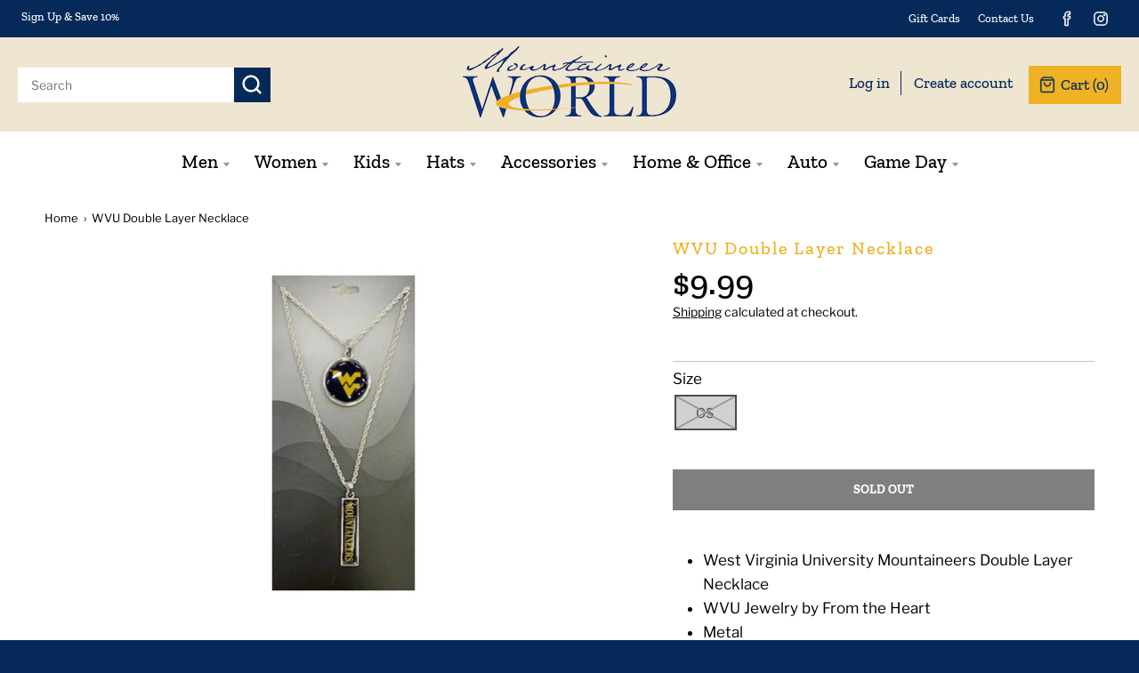

--- FILE ---
content_type: text/html; charset=utf-8
request_url: https://www.mountaineerworld.com/products/wvu-double-layer-necklace
body_size: 39235
content:
<!doctype html>
<!--[if IE 8]><html class="no-js lt-ie9" lang="en"> <![endif]-->
<!--[if IE 9 ]><html class="ie9 no-js"> <![endif]-->
<!--[if (gt IE 9)|!(IE)]><!--> <html class="no-js" lang="en"> <!--<![endif]-->
<head>
  <meta charset="utf-8">
  <meta http-equiv="X-UA-Compatible" content="IE=edge,chrome=1">
  <meta name=“google-site-verification” content=“p9i8vC3gGM4B1zcqh5tlQ63rFnnAGE7bUZ6YU8Wr1_w” />
  <link rel="canonical" href="https://www.mountaineerworld.com/products/wvu-double-layer-necklace">
  <meta name="viewport" content="width=device-width,initial-scale=1">
  <meta name="theme-color" content="#052a5a">
  <link rel="preconnect" href="https://cdn.shopify.com">
  <link rel="dns-prefetch" href="https://cdn.shopify.com"><link rel="apple-touch-icon" sizes="180x180" href="//www.mountaineerworld.com/cdn/shop/files/MountaineerWorld-favicon_180x180.jpg?v=1626186406">
  <link rel="icon" type="image/png" sizes="32x32" href="//www.mountaineerworld.com/cdn/shop/files/MountaineerWorld-favicon_32x32.jpg?v=1626186406">
  <link rel="icon" type="image/png" sizes="16x16" href="//www.mountaineerworld.com/cdn/shop/files/MountaineerWorld-favicon_16x16.jpg?v=1626186406">
  <link rel="mask-icon" color="#052a5a"><title>
    WVU Double Layer Necklace &ndash; Mountaineer World
  </title><meta name="description" content="West Virginia University Mountaineers Double Layer Necklace WVU Jewelry by From the Heart Metal Clasp Officially Licensed Collegiate Product"><meta property="og:site_name" content="Mountaineer World">
<meta property="og:url" content="https://www.mountaineerworld.com/products/wvu-double-layer-necklace">
<meta property="og:title" content="WVU Double Layer Necklace">
<meta property="og:type" content="product">
<meta property="og:description" content="West Virginia University Mountaineers Double Layer Necklace WVU Jewelry by From the Heart Metal Clasp Officially Licensed Collegiate Product"><meta property="product:availability" content="oos">
  <meta property="product:price:amount" content="9.99">
  <meta property="product:price:currency" content="USD"><meta property="og:image" content="http://www.mountaineerworld.com/cdn/shop/products/57778_1200x1200.jpg?v=1629755718">
      <meta property="og:image:secure_url" content="https://www.mountaineerworld.com/cdn/shop/products/57778_1200x1200.jpg?v=1629755718">
      <meta property="og:image:width" content="323">
      <meta property="og:image:height" content="457"><meta name="twitter:site" content="@">
<meta name="twitter:card" content="summary_large_image">
<meta name="twitter:title" content="WVU Double Layer Necklace">
<meta name="twitter:description" content="West Virginia University Mountaineers Double Layer Necklace WVU Jewelry by From the Heart Metal Clasp Officially Licensed Collegiate Product">
<script type="text/javascript">
    window.lazySizesConfig = window.lazySizesConfig || {};
    window.lazySizesConfig.loadMode = 1;
  </script>
  <!--[if (gt IE 9)|!(IE)]><!--><script src="//www.mountaineerworld.com/cdn/shop/t/4/assets/lazysizes.min.js?v=174097831579247140971618835879" async="async"></script><!--<![endif]-->
  <!--[if lte IE 9]><script src="//www.mountaineerworld.com/cdn/shop/t/4/assets/lazysizes.min.js?v=174097831579247140971618835879"></script><![endif]-->
  
  <link rel="preload" href="//www.mountaineerworld.com/cdn/shop/t/4/assets/theme.scss.css?v=133515770266120134671759331753" as="style" onload="this.rel='stylesheet'">
  <link rel="preload" href="//www.mountaineerworld.com/cdn/shop/t/4/assets/custom.scss.css?v=114039471279982202091632931434" as="style" onload="this.rel='stylesheet'">

  <!-- preload script added pic 
  <link rel="preload" href="//www.mountaineerworld.com/cdn/shop/t/4/assets/vendor.js?v=71805970950799231771618835886" as="script">
  <link rel="preload" href="//www.mountaineerworld.com/cdn/shop/t/4/assets/boost-pfs-core-instant-search.js?v=58853740418547763611641593986" as="script">
   end preload script added pic --><link href="//www.mountaineerworld.com/cdn/shop/t/4/assets/theme.scss.css?v=133515770266120134671759331753" rel="stylesheet" type="text/css" media="all" /><link href="//www.mountaineerworld.com/cdn/shop/t/4/assets/custom.scss.css?v=114039471279982202091632931434" rel="stylesheet" type="text/css" media="all" /><script>
    window.StyleHatch = window.StyleHatch || {};
    StyleHatch.Strings = {
      instagramAddToken: "Add your Instagram access token.",
      instagramInvalidToken: "The Instagram access token is invalid. Check to make sure you added the complete token.",
      instagramRateLimitToken: "Your store is currently over Instagram\u0026#39;s rate limit. Contact Style Hatch support for details.",
      addToCart: "Add to Cart",
      preOrder: "Pre-Order",
      soldOut: "Sold Out",
      addressError: "Error looking up that address",
      addressNoResults: "No results for that address",
      addressQueryLimit: "You have exceeded the Google API usage limit. Consider upgrading to a \u003ca href=\"https:\/\/developers.google.com\/maps\/premium\/usage-limits\"\u003ePremium Plan\u003c\/a\u003e.",
      authError: "There was a problem authenticating your Google Maps account.",
      agreeNotice: "You must agree with the terms and conditions of sales to check out.",
      unitPrice: "Unit price",
      unitPriceSeparator: "per"
    }
    window.theme = window.theme || {};
    window.theme.info = { name: "District" };
    StyleHatch.currencyFormat = "${{amount}}";
    StyleHatch.ajaxCartEnable = true;
    StyleHatch.cartData = {"note":null,"attributes":{},"original_total_price":0,"total_price":0,"total_discount":0,"total_weight":0.0,"item_count":0,"items":[],"requires_shipping":false,"currency":"USD","items_subtotal_price":0,"cart_level_discount_applications":[],"checkout_charge_amount":0};
    StyleHatch.routes = {
      root_url: '/',
      account_url: '/account',
      account_login_url: '/account/login',
      account_logout_url: '/account/logout',
      account_recover_url: '/account/recover',
      account_register_url: '/account/register',
      account_addresses_url: '/account/addresses',
      collections_url: '/collections',
      all_products_collection_url: '/collections/all',
      search_url: '/search',
      cart_url: '/cart',
      cart_add_url: '/cart/add',
      cart_change_url: '/cart/change',
      cart_clear_url: '/cart/clear',
      product_recommendations_url: '/recommendations/products'
    };
    // Post defer
    window.addEventListener('DOMContentLoaded', function() {
      (function( $ ) {})(jq223);
    });
    document.documentElement.className = document.documentElement.className.replace('no-js', 'js');
  </script>
  <!--[if (gt IE 9)|!(IE)]><!--><script src="//www.mountaineerworld.com/cdn/shop/t/4/assets/vendor.js?v=71805970950799231771618835886" defer="defer"></script><!--<![endif]-->
  <!--[if lte IE 9]><script src="//www.mountaineerworld.com/cdn/shop/t/4/assets/vendor.js?v=71805970950799231771618835886"></script><![endif]-->
  <!--[if (gt IE 9)|!(IE)]><!--><script src="//www.mountaineerworld.com/cdn/shop/t/4/assets/theme.min.js?v=77172796689415267161618835882" defer="defer"></script><!--<![endif]-->
  <!--[if lte IE 9]><script src="//www.mountaineerworld.com/cdn/shop/t/4/assets/theme.js?v=41222556421193382271618835881"></script><![endif]-->
  <script src="//www.mountaineerworld.com/cdn/shop/t/4/assets/custom.js?v=18035673884196825711619048883" defer="defer"></script>
  <script>window.performance && window.performance.mark && window.performance.mark('shopify.content_for_header.start');</script><meta name="facebook-domain-verification" content="7gzi8xgrf4qw2q3u7fg4650gafhlak">
<meta id="shopify-digital-wallet" name="shopify-digital-wallet" content="/55251140814/digital_wallets/dialog">
<meta name="shopify-checkout-api-token" content="d874c5483485d6b3895770749e94c77f">
<link rel="alternate" type="application/json+oembed" href="https://www.mountaineerworld.com/products/wvu-double-layer-necklace.oembed">
<script async="async" src="/checkouts/internal/preloads.js?locale=en-US"></script>
<link rel="preconnect" href="https://shop.app" crossorigin="anonymous">
<script async="async" src="https://shop.app/checkouts/internal/preloads.js?locale=en-US&shop_id=55251140814" crossorigin="anonymous"></script>
<script id="apple-pay-shop-capabilities" type="application/json">{"shopId":55251140814,"countryCode":"US","currencyCode":"USD","merchantCapabilities":["supports3DS"],"merchantId":"gid:\/\/shopify\/Shop\/55251140814","merchantName":"Mountaineer World","requiredBillingContactFields":["postalAddress","email","phone"],"requiredShippingContactFields":["postalAddress","email","phone"],"shippingType":"shipping","supportedNetworks":["visa","masterCard","amex","discover","elo","jcb"],"total":{"type":"pending","label":"Mountaineer World","amount":"1.00"},"shopifyPaymentsEnabled":true,"supportsSubscriptions":true}</script>
<script id="shopify-features" type="application/json">{"accessToken":"d874c5483485d6b3895770749e94c77f","betas":["rich-media-storefront-analytics"],"domain":"www.mountaineerworld.com","predictiveSearch":true,"shopId":55251140814,"locale":"en"}</script>
<script>var Shopify = Shopify || {};
Shopify.shop = "mountaineer-world.myshopify.com";
Shopify.locale = "en";
Shopify.currency = {"active":"USD","rate":"1.0"};
Shopify.country = "US";
Shopify.theme = {"name":"[Boost Commerce] Live theme with filter \u0026 search 1","id":121743016142,"schema_name":"District","schema_version":"3.9.3","theme_store_id":null,"role":"main"};
Shopify.theme.handle = "null";
Shopify.theme.style = {"id":null,"handle":null};
Shopify.cdnHost = "www.mountaineerworld.com/cdn";
Shopify.routes = Shopify.routes || {};
Shopify.routes.root = "/";</script>
<script type="module">!function(o){(o.Shopify=o.Shopify||{}).modules=!0}(window);</script>
<script>!function(o){function n(){var o=[];function n(){o.push(Array.prototype.slice.apply(arguments))}return n.q=o,n}var t=o.Shopify=o.Shopify||{};t.loadFeatures=n(),t.autoloadFeatures=n()}(window);</script>
<script>
  window.ShopifyPay = window.ShopifyPay || {};
  window.ShopifyPay.apiHost = "shop.app\/pay";
  window.ShopifyPay.redirectState = null;
</script>
<script id="shop-js-analytics" type="application/json">{"pageType":"product"}</script>
<script defer="defer" async type="module" src="//www.mountaineerworld.com/cdn/shopifycloud/shop-js/modules/v2/client.init-shop-cart-sync_C5BV16lS.en.esm.js"></script>
<script defer="defer" async type="module" src="//www.mountaineerworld.com/cdn/shopifycloud/shop-js/modules/v2/chunk.common_CygWptCX.esm.js"></script>
<script type="module">
  await import("//www.mountaineerworld.com/cdn/shopifycloud/shop-js/modules/v2/client.init-shop-cart-sync_C5BV16lS.en.esm.js");
await import("//www.mountaineerworld.com/cdn/shopifycloud/shop-js/modules/v2/chunk.common_CygWptCX.esm.js");

  window.Shopify.SignInWithShop?.initShopCartSync?.({"fedCMEnabled":true,"windoidEnabled":true});

</script>
<script>
  window.Shopify = window.Shopify || {};
  if (!window.Shopify.featureAssets) window.Shopify.featureAssets = {};
  window.Shopify.featureAssets['shop-js'] = {"shop-cart-sync":["modules/v2/client.shop-cart-sync_ZFArdW7E.en.esm.js","modules/v2/chunk.common_CygWptCX.esm.js"],"init-fed-cm":["modules/v2/client.init-fed-cm_CmiC4vf6.en.esm.js","modules/v2/chunk.common_CygWptCX.esm.js"],"shop-button":["modules/v2/client.shop-button_tlx5R9nI.en.esm.js","modules/v2/chunk.common_CygWptCX.esm.js"],"shop-cash-offers":["modules/v2/client.shop-cash-offers_DOA2yAJr.en.esm.js","modules/v2/chunk.common_CygWptCX.esm.js","modules/v2/chunk.modal_D71HUcav.esm.js"],"init-windoid":["modules/v2/client.init-windoid_sURxWdc1.en.esm.js","modules/v2/chunk.common_CygWptCX.esm.js"],"shop-toast-manager":["modules/v2/client.shop-toast-manager_ClPi3nE9.en.esm.js","modules/v2/chunk.common_CygWptCX.esm.js"],"init-shop-email-lookup-coordinator":["modules/v2/client.init-shop-email-lookup-coordinator_B8hsDcYM.en.esm.js","modules/v2/chunk.common_CygWptCX.esm.js"],"init-shop-cart-sync":["modules/v2/client.init-shop-cart-sync_C5BV16lS.en.esm.js","modules/v2/chunk.common_CygWptCX.esm.js"],"avatar":["modules/v2/client.avatar_BTnouDA3.en.esm.js"],"pay-button":["modules/v2/client.pay-button_FdsNuTd3.en.esm.js","modules/v2/chunk.common_CygWptCX.esm.js"],"init-customer-accounts":["modules/v2/client.init-customer-accounts_DxDtT_ad.en.esm.js","modules/v2/client.shop-login-button_C5VAVYt1.en.esm.js","modules/v2/chunk.common_CygWptCX.esm.js","modules/v2/chunk.modal_D71HUcav.esm.js"],"init-shop-for-new-customer-accounts":["modules/v2/client.init-shop-for-new-customer-accounts_ChsxoAhi.en.esm.js","modules/v2/client.shop-login-button_C5VAVYt1.en.esm.js","modules/v2/chunk.common_CygWptCX.esm.js","modules/v2/chunk.modal_D71HUcav.esm.js"],"shop-login-button":["modules/v2/client.shop-login-button_C5VAVYt1.en.esm.js","modules/v2/chunk.common_CygWptCX.esm.js","modules/v2/chunk.modal_D71HUcav.esm.js"],"init-customer-accounts-sign-up":["modules/v2/client.init-customer-accounts-sign-up_CPSyQ0Tj.en.esm.js","modules/v2/client.shop-login-button_C5VAVYt1.en.esm.js","modules/v2/chunk.common_CygWptCX.esm.js","modules/v2/chunk.modal_D71HUcav.esm.js"],"shop-follow-button":["modules/v2/client.shop-follow-button_Cva4Ekp9.en.esm.js","modules/v2/chunk.common_CygWptCX.esm.js","modules/v2/chunk.modal_D71HUcav.esm.js"],"checkout-modal":["modules/v2/client.checkout-modal_BPM8l0SH.en.esm.js","modules/v2/chunk.common_CygWptCX.esm.js","modules/v2/chunk.modal_D71HUcav.esm.js"],"lead-capture":["modules/v2/client.lead-capture_Bi8yE_yS.en.esm.js","modules/v2/chunk.common_CygWptCX.esm.js","modules/v2/chunk.modal_D71HUcav.esm.js"],"shop-login":["modules/v2/client.shop-login_D6lNrXab.en.esm.js","modules/v2/chunk.common_CygWptCX.esm.js","modules/v2/chunk.modal_D71HUcav.esm.js"],"payment-terms":["modules/v2/client.payment-terms_CZxnsJam.en.esm.js","modules/v2/chunk.common_CygWptCX.esm.js","modules/v2/chunk.modal_D71HUcav.esm.js"]};
</script>
<script>(function() {
  var isLoaded = false;
  function asyncLoad() {
    if (isLoaded) return;
    isLoaded = true;
    var urls = ["https:\/\/chimpstatic.com\/mcjs-connected\/js\/users\/00995453d042f4f6fbf716ded\/9998a4cf1e51b33b418af5d52.js?shop=mountaineer-world.myshopify.com"];
    for (var i = 0; i < urls.length; i++) {
      var s = document.createElement('script');
      s.type = 'text/javascript';
      s.async = true;
      s.src = urls[i];
      var x = document.getElementsByTagName('script')[0];
      x.parentNode.insertBefore(s, x);
    }
  };
  if(window.attachEvent) {
    window.attachEvent('onload', asyncLoad);
  } else {
    window.addEventListener('load', asyncLoad, false);
  }
})();</script>
<script id="__st">var __st={"a":55251140814,"offset":-18000,"reqid":"487b3807-f4b9-4cd0-98e0-57e2e404c5d7-1768720509","pageurl":"www.mountaineerworld.com\/products\/wvu-double-layer-necklace","u":"d185d6ab0b3a","p":"product","rtyp":"product","rid":6740359676110};</script>
<script>window.ShopifyPaypalV4VisibilityTracking = true;</script>
<script id="captcha-bootstrap">!function(){'use strict';const t='contact',e='account',n='new_comment',o=[[t,t],['blogs',n],['comments',n],[t,'customer']],c=[[e,'customer_login'],[e,'guest_login'],[e,'recover_customer_password'],[e,'create_customer']],r=t=>t.map((([t,e])=>`form[action*='/${t}']:not([data-nocaptcha='true']) input[name='form_type'][value='${e}']`)).join(','),a=t=>()=>t?[...document.querySelectorAll(t)].map((t=>t.form)):[];function s(){const t=[...o],e=r(t);return a(e)}const i='password',u='form_key',d=['recaptcha-v3-token','g-recaptcha-response','h-captcha-response',i],f=()=>{try{return window.sessionStorage}catch{return}},m='__shopify_v',_=t=>t.elements[u];function p(t,e,n=!1){try{const o=window.sessionStorage,c=JSON.parse(o.getItem(e)),{data:r}=function(t){const{data:e,action:n}=t;return t[m]||n?{data:e,action:n}:{data:t,action:n}}(c);for(const[e,n]of Object.entries(r))t.elements[e]&&(t.elements[e].value=n);n&&o.removeItem(e)}catch(o){console.error('form repopulation failed',{error:o})}}const l='form_type',E='cptcha';function T(t){t.dataset[E]=!0}const w=window,h=w.document,L='Shopify',v='ce_forms',y='captcha';let A=!1;((t,e)=>{const n=(g='f06e6c50-85a8-45c8-87d0-21a2b65856fe',I='https://cdn.shopify.com/shopifycloud/storefront-forms-hcaptcha/ce_storefront_forms_captcha_hcaptcha.v1.5.2.iife.js',D={infoText:'Protected by hCaptcha',privacyText:'Privacy',termsText:'Terms'},(t,e,n)=>{const o=w[L][v],c=o.bindForm;if(c)return c(t,g,e,D).then(n);var r;o.q.push([[t,g,e,D],n]),r=I,A||(h.body.append(Object.assign(h.createElement('script'),{id:'captcha-provider',async:!0,src:r})),A=!0)});var g,I,D;w[L]=w[L]||{},w[L][v]=w[L][v]||{},w[L][v].q=[],w[L][y]=w[L][y]||{},w[L][y].protect=function(t,e){n(t,void 0,e),T(t)},Object.freeze(w[L][y]),function(t,e,n,w,h,L){const[v,y,A,g]=function(t,e,n){const i=e?o:[],u=t?c:[],d=[...i,...u],f=r(d),m=r(i),_=r(d.filter((([t,e])=>n.includes(e))));return[a(f),a(m),a(_),s()]}(w,h,L),I=t=>{const e=t.target;return e instanceof HTMLFormElement?e:e&&e.form},D=t=>v().includes(t);t.addEventListener('submit',(t=>{const e=I(t);if(!e)return;const n=D(e)&&!e.dataset.hcaptchaBound&&!e.dataset.recaptchaBound,o=_(e),c=g().includes(e)&&(!o||!o.value);(n||c)&&t.preventDefault(),c&&!n&&(function(t){try{if(!f())return;!function(t){const e=f();if(!e)return;const n=_(t);if(!n)return;const o=n.value;o&&e.removeItem(o)}(t);const e=Array.from(Array(32),(()=>Math.random().toString(36)[2])).join('');!function(t,e){_(t)||t.append(Object.assign(document.createElement('input'),{type:'hidden',name:u})),t.elements[u].value=e}(t,e),function(t,e){const n=f();if(!n)return;const o=[...t.querySelectorAll(`input[type='${i}']`)].map((({name:t})=>t)),c=[...d,...o],r={};for(const[a,s]of new FormData(t).entries())c.includes(a)||(r[a]=s);n.setItem(e,JSON.stringify({[m]:1,action:t.action,data:r}))}(t,e)}catch(e){console.error('failed to persist form',e)}}(e),e.submit())}));const S=(t,e)=>{t&&!t.dataset[E]&&(n(t,e.some((e=>e===t))),T(t))};for(const o of['focusin','change'])t.addEventListener(o,(t=>{const e=I(t);D(e)&&S(e,y())}));const B=e.get('form_key'),M=e.get(l),P=B&&M;t.addEventListener('DOMContentLoaded',(()=>{const t=y();if(P)for(const e of t)e.elements[l].value===M&&p(e,B);[...new Set([...A(),...v().filter((t=>'true'===t.dataset.shopifyCaptcha))])].forEach((e=>S(e,t)))}))}(h,new URLSearchParams(w.location.search),n,t,e,['guest_login'])})(!0,!0)}();</script>
<script integrity="sha256-4kQ18oKyAcykRKYeNunJcIwy7WH5gtpwJnB7kiuLZ1E=" data-source-attribution="shopify.loadfeatures" defer="defer" src="//www.mountaineerworld.com/cdn/shopifycloud/storefront/assets/storefront/load_feature-a0a9edcb.js" crossorigin="anonymous"></script>
<script crossorigin="anonymous" defer="defer" src="//www.mountaineerworld.com/cdn/shopifycloud/storefront/assets/shopify_pay/storefront-65b4c6d7.js?v=20250812"></script>
<script data-source-attribution="shopify.dynamic_checkout.dynamic.init">var Shopify=Shopify||{};Shopify.PaymentButton=Shopify.PaymentButton||{isStorefrontPortableWallets:!0,init:function(){window.Shopify.PaymentButton.init=function(){};var t=document.createElement("script");t.src="https://www.mountaineerworld.com/cdn/shopifycloud/portable-wallets/latest/portable-wallets.en.js",t.type="module",document.head.appendChild(t)}};
</script>
<script data-source-attribution="shopify.dynamic_checkout.buyer_consent">
  function portableWalletsHideBuyerConsent(e){var t=document.getElementById("shopify-buyer-consent"),n=document.getElementById("shopify-subscription-policy-button");t&&n&&(t.classList.add("hidden"),t.setAttribute("aria-hidden","true"),n.removeEventListener("click",e))}function portableWalletsShowBuyerConsent(e){var t=document.getElementById("shopify-buyer-consent"),n=document.getElementById("shopify-subscription-policy-button");t&&n&&(t.classList.remove("hidden"),t.removeAttribute("aria-hidden"),n.addEventListener("click",e))}window.Shopify?.PaymentButton&&(window.Shopify.PaymentButton.hideBuyerConsent=portableWalletsHideBuyerConsent,window.Shopify.PaymentButton.showBuyerConsent=portableWalletsShowBuyerConsent);
</script>
<script>
  function portableWalletsCleanup(e){e&&e.src&&console.error("Failed to load portable wallets script "+e.src);var t=document.querySelectorAll("shopify-accelerated-checkout .shopify-payment-button__skeleton, shopify-accelerated-checkout-cart .wallet-cart-button__skeleton"),e=document.getElementById("shopify-buyer-consent");for(let e=0;e<t.length;e++)t[e].remove();e&&e.remove()}function portableWalletsNotLoadedAsModule(e){e instanceof ErrorEvent&&"string"==typeof e.message&&e.message.includes("import.meta")&&"string"==typeof e.filename&&e.filename.includes("portable-wallets")&&(window.removeEventListener("error",portableWalletsNotLoadedAsModule),window.Shopify.PaymentButton.failedToLoad=e,"loading"===document.readyState?document.addEventListener("DOMContentLoaded",window.Shopify.PaymentButton.init):window.Shopify.PaymentButton.init())}window.addEventListener("error",portableWalletsNotLoadedAsModule);
</script>

<script type="module" src="https://www.mountaineerworld.com/cdn/shopifycloud/portable-wallets/latest/portable-wallets.en.js" onError="portableWalletsCleanup(this)" crossorigin="anonymous"></script>
<script nomodule>
  document.addEventListener("DOMContentLoaded", portableWalletsCleanup);
</script>

<link id="shopify-accelerated-checkout-styles" rel="stylesheet" media="screen" href="https://www.mountaineerworld.com/cdn/shopifycloud/portable-wallets/latest/accelerated-checkout-backwards-compat.css" crossorigin="anonymous">
<style id="shopify-accelerated-checkout-cart">
        #shopify-buyer-consent {
  margin-top: 1em;
  display: inline-block;
  width: 100%;
}

#shopify-buyer-consent.hidden {
  display: none;
}

#shopify-subscription-policy-button {
  background: none;
  border: none;
  padding: 0;
  text-decoration: underline;
  font-size: inherit;
  cursor: pointer;
}

#shopify-subscription-policy-button::before {
  box-shadow: none;
}

      </style>

<script>window.performance && window.performance.mark && window.performance.mark('shopify.content_for_header.end');</script>

<!--begin-boost-pfs-filter-css-->
  <link rel="preload stylesheet" href="//www.mountaineerworld.com/cdn/shop/t/4/assets/boost-pfs-instant-search.css?v=82219410477718393611618836049" as="style"><link href="//www.mountaineerworld.com/cdn/shop/t/4/assets/boost-pfs-custom.css?v=8998465918547020871678077152" rel="stylesheet" type="text/css" media="all" />
<style data-id="boost-pfs-style" type="text/css">
    .boost-pfs-filter-option-title-text {}

   .boost-pfs-filter-tree-v .boost-pfs-filter-option-title-text:before {}
    .boost-pfs-filter-tree-v .boost-pfs-filter-option.boost-pfs-filter-option-collapsed .boost-pfs-filter-option-title-text:before {}
    .boost-pfs-filter-tree-h .boost-pfs-filter-option-title-heading:before {
      border-right-color: ;
      border-bottom-color: ;
    }

    .boost-pfs-filter-option-content .boost-pfs-filter-option-item-list .boost-pfs-filter-option-item button,
    .boost-pfs-filter-option-content .boost-pfs-filter-option-item-list .boost-pfs-filter-option-item .boost-pfs-filter-button,
    .boost-pfs-filter-option-range-amount input,
    .boost-pfs-filter-tree-v .boost-pfs-filter-refine-by .boost-pfs-filter-refine-by-items .refine-by-item,
    .boost-pfs-filter-refine-by-wrapper-v .boost-pfs-filter-refine-by .boost-pfs-filter-refine-by-items .refine-by-item,
    .boost-pfs-filter-refine-by .boost-pfs-filter-option-title,
    .boost-pfs-filter-refine-by .boost-pfs-filter-refine-by-items .refine-by-item>a,
    .boost-pfs-filter-refine-by>span,
    .boost-pfs-filter-clear,
    .boost-pfs-filter-clear-all{}

    .boost-pfs-filter-option-multi-level-collections .boost-pfs-filter-option-multi-level-list .boost-pfs-filter-option-item .boost-pfs-filter-button-arrow .boost-pfs-arrow:before,
    .boost-pfs-filter-option-multi-level-tag .boost-pfs-filter-option-multi-level-list .boost-pfs-filter-option-item .boost-pfs-filter-button-arrow .boost-pfs-arrow:before {}

    .boost-pfs-filter-refine-by .boost-pfs-filter-refine-by-items .refine-by-item .boost-pfs-filter-clear:before,
    .boost-pfs-filter-refine-by .boost-pfs-filter-refine-by-items .refine-by-item .boost-pfs-filter-clear:after {
      background: ;
    }

    .boost-pfs-filter-tree-mobile-button button,
    .boost-pfs-filter-top-sorting-mobile button {}
    .boost-pfs-filter-top-sorting-mobile button>span:after {}
  </style>
<!--end-boost-pfs-filter-css-->


<link href="https://monorail-edge.shopifysvc.com" rel="dns-prefetch">
<script>(function(){if ("sendBeacon" in navigator && "performance" in window) {try {var session_token_from_headers = performance.getEntriesByType('navigation')[0].serverTiming.find(x => x.name == '_s').description;} catch {var session_token_from_headers = undefined;}var session_cookie_matches = document.cookie.match(/_shopify_s=([^;]*)/);var session_token_from_cookie = session_cookie_matches && session_cookie_matches.length === 2 ? session_cookie_matches[1] : "";var session_token = session_token_from_headers || session_token_from_cookie || "";function handle_abandonment_event(e) {var entries = performance.getEntries().filter(function(entry) {return /monorail-edge.shopifysvc.com/.test(entry.name);});if (!window.abandonment_tracked && entries.length === 0) {window.abandonment_tracked = true;var currentMs = Date.now();var navigation_start = performance.timing.navigationStart;var payload = {shop_id: 55251140814,url: window.location.href,navigation_start,duration: currentMs - navigation_start,session_token,page_type: "product"};window.navigator.sendBeacon("https://monorail-edge.shopifysvc.com/v1/produce", JSON.stringify({schema_id: "online_store_buyer_site_abandonment/1.1",payload: payload,metadata: {event_created_at_ms: currentMs,event_sent_at_ms: currentMs}}));}}window.addEventListener('pagehide', handle_abandonment_event);}}());</script>
<script id="web-pixels-manager-setup">(function e(e,d,r,n,o){if(void 0===o&&(o={}),!Boolean(null===(a=null===(i=window.Shopify)||void 0===i?void 0:i.analytics)||void 0===a?void 0:a.replayQueue)){var i,a;window.Shopify=window.Shopify||{};var t=window.Shopify;t.analytics=t.analytics||{};var s=t.analytics;s.replayQueue=[],s.publish=function(e,d,r){return s.replayQueue.push([e,d,r]),!0};try{self.performance.mark("wpm:start")}catch(e){}var l=function(){var e={modern:/Edge?\/(1{2}[4-9]|1[2-9]\d|[2-9]\d{2}|\d{4,})\.\d+(\.\d+|)|Firefox\/(1{2}[4-9]|1[2-9]\d|[2-9]\d{2}|\d{4,})\.\d+(\.\d+|)|Chrom(ium|e)\/(9{2}|\d{3,})\.\d+(\.\d+|)|(Maci|X1{2}).+ Version\/(15\.\d+|(1[6-9]|[2-9]\d|\d{3,})\.\d+)([,.]\d+|)( \(\w+\)|)( Mobile\/\w+|) Safari\/|Chrome.+OPR\/(9{2}|\d{3,})\.\d+\.\d+|(CPU[ +]OS|iPhone[ +]OS|CPU[ +]iPhone|CPU IPhone OS|CPU iPad OS)[ +]+(15[._]\d+|(1[6-9]|[2-9]\d|\d{3,})[._]\d+)([._]\d+|)|Android:?[ /-](13[3-9]|1[4-9]\d|[2-9]\d{2}|\d{4,})(\.\d+|)(\.\d+|)|Android.+Firefox\/(13[5-9]|1[4-9]\d|[2-9]\d{2}|\d{4,})\.\d+(\.\d+|)|Android.+Chrom(ium|e)\/(13[3-9]|1[4-9]\d|[2-9]\d{2}|\d{4,})\.\d+(\.\d+|)|SamsungBrowser\/([2-9]\d|\d{3,})\.\d+/,legacy:/Edge?\/(1[6-9]|[2-9]\d|\d{3,})\.\d+(\.\d+|)|Firefox\/(5[4-9]|[6-9]\d|\d{3,})\.\d+(\.\d+|)|Chrom(ium|e)\/(5[1-9]|[6-9]\d|\d{3,})\.\d+(\.\d+|)([\d.]+$|.*Safari\/(?![\d.]+ Edge\/[\d.]+$))|(Maci|X1{2}).+ Version\/(10\.\d+|(1[1-9]|[2-9]\d|\d{3,})\.\d+)([,.]\d+|)( \(\w+\)|)( Mobile\/\w+|) Safari\/|Chrome.+OPR\/(3[89]|[4-9]\d|\d{3,})\.\d+\.\d+|(CPU[ +]OS|iPhone[ +]OS|CPU[ +]iPhone|CPU IPhone OS|CPU iPad OS)[ +]+(10[._]\d+|(1[1-9]|[2-9]\d|\d{3,})[._]\d+)([._]\d+|)|Android:?[ /-](13[3-9]|1[4-9]\d|[2-9]\d{2}|\d{4,})(\.\d+|)(\.\d+|)|Mobile Safari.+OPR\/([89]\d|\d{3,})\.\d+\.\d+|Android.+Firefox\/(13[5-9]|1[4-9]\d|[2-9]\d{2}|\d{4,})\.\d+(\.\d+|)|Android.+Chrom(ium|e)\/(13[3-9]|1[4-9]\d|[2-9]\d{2}|\d{4,})\.\d+(\.\d+|)|Android.+(UC? ?Browser|UCWEB|U3)[ /]?(15\.([5-9]|\d{2,})|(1[6-9]|[2-9]\d|\d{3,})\.\d+)\.\d+|SamsungBrowser\/(5\.\d+|([6-9]|\d{2,})\.\d+)|Android.+MQ{2}Browser\/(14(\.(9|\d{2,})|)|(1[5-9]|[2-9]\d|\d{3,})(\.\d+|))(\.\d+|)|K[Aa][Ii]OS\/(3\.\d+|([4-9]|\d{2,})\.\d+)(\.\d+|)/},d=e.modern,r=e.legacy,n=navigator.userAgent;return n.match(d)?"modern":n.match(r)?"legacy":"unknown"}(),u="modern"===l?"modern":"legacy",c=(null!=n?n:{modern:"",legacy:""})[u],f=function(e){return[e.baseUrl,"/wpm","/b",e.hashVersion,"modern"===e.buildTarget?"m":"l",".js"].join("")}({baseUrl:d,hashVersion:r,buildTarget:u}),m=function(e){var d=e.version,r=e.bundleTarget,n=e.surface,o=e.pageUrl,i=e.monorailEndpoint;return{emit:function(e){var a=e.status,t=e.errorMsg,s=(new Date).getTime(),l=JSON.stringify({metadata:{event_sent_at_ms:s},events:[{schema_id:"web_pixels_manager_load/3.1",payload:{version:d,bundle_target:r,page_url:o,status:a,surface:n,error_msg:t},metadata:{event_created_at_ms:s}}]});if(!i)return console&&console.warn&&console.warn("[Web Pixels Manager] No Monorail endpoint provided, skipping logging."),!1;try{return self.navigator.sendBeacon.bind(self.navigator)(i,l)}catch(e){}var u=new XMLHttpRequest;try{return u.open("POST",i,!0),u.setRequestHeader("Content-Type","text/plain"),u.send(l),!0}catch(e){return console&&console.warn&&console.warn("[Web Pixels Manager] Got an unhandled error while logging to Monorail."),!1}}}}({version:r,bundleTarget:l,surface:e.surface,pageUrl:self.location.href,monorailEndpoint:e.monorailEndpoint});try{o.browserTarget=l,function(e){var d=e.src,r=e.async,n=void 0===r||r,o=e.onload,i=e.onerror,a=e.sri,t=e.scriptDataAttributes,s=void 0===t?{}:t,l=document.createElement("script"),u=document.querySelector("head"),c=document.querySelector("body");if(l.async=n,l.src=d,a&&(l.integrity=a,l.crossOrigin="anonymous"),s)for(var f in s)if(Object.prototype.hasOwnProperty.call(s,f))try{l.dataset[f]=s[f]}catch(e){}if(o&&l.addEventListener("load",o),i&&l.addEventListener("error",i),u)u.appendChild(l);else{if(!c)throw new Error("Did not find a head or body element to append the script");c.appendChild(l)}}({src:f,async:!0,onload:function(){if(!function(){var e,d;return Boolean(null===(d=null===(e=window.Shopify)||void 0===e?void 0:e.analytics)||void 0===d?void 0:d.initialized)}()){var d=window.webPixelsManager.init(e)||void 0;if(d){var r=window.Shopify.analytics;r.replayQueue.forEach((function(e){var r=e[0],n=e[1],o=e[2];d.publishCustomEvent(r,n,o)})),r.replayQueue=[],r.publish=d.publishCustomEvent,r.visitor=d.visitor,r.initialized=!0}}},onerror:function(){return m.emit({status:"failed",errorMsg:"".concat(f," has failed to load")})},sri:function(e){var d=/^sha384-[A-Za-z0-9+/=]+$/;return"string"==typeof e&&d.test(e)}(c)?c:"",scriptDataAttributes:o}),m.emit({status:"loading"})}catch(e){m.emit({status:"failed",errorMsg:(null==e?void 0:e.message)||"Unknown error"})}}})({shopId: 55251140814,storefrontBaseUrl: "https://www.mountaineerworld.com",extensionsBaseUrl: "https://extensions.shopifycdn.com/cdn/shopifycloud/web-pixels-manager",monorailEndpoint: "https://monorail-edge.shopifysvc.com/unstable/produce_batch",surface: "storefront-renderer",enabledBetaFlags: ["2dca8a86"],webPixelsConfigList: [{"id":"34832590","eventPayloadVersion":"v1","runtimeContext":"LAX","scriptVersion":"1","type":"CUSTOM","privacyPurposes":["ANALYTICS"],"name":"Google Analytics tag (migrated)"},{"id":"shopify-app-pixel","configuration":"{}","eventPayloadVersion":"v1","runtimeContext":"STRICT","scriptVersion":"0450","apiClientId":"shopify-pixel","type":"APP","privacyPurposes":["ANALYTICS","MARKETING"]},{"id":"shopify-custom-pixel","eventPayloadVersion":"v1","runtimeContext":"LAX","scriptVersion":"0450","apiClientId":"shopify-pixel","type":"CUSTOM","privacyPurposes":["ANALYTICS","MARKETING"]}],isMerchantRequest: false,initData: {"shop":{"name":"Mountaineer World","paymentSettings":{"currencyCode":"USD"},"myshopifyDomain":"mountaineer-world.myshopify.com","countryCode":"US","storefrontUrl":"https:\/\/www.mountaineerworld.com"},"customer":null,"cart":null,"checkout":null,"productVariants":[{"price":{"amount":9.99,"currencyCode":"USD"},"product":{"title":"WVU Double Layer Necklace","vendor":"FTH WHOLESALE FROM THE HEART","id":"6740359676110","untranslatedTitle":"WVU Double Layer Necklace","url":"\/products\/wvu-double-layer-necklace","type":"JEWELRY"},"id":"40123448131790","image":{"src":"\/\/www.mountaineerworld.com\/cdn\/shop\/products\/57778.jpg?v=1629755718"},"sku":"10098144","title":"OS","untranslatedTitle":"OS"}],"purchasingCompany":null},},"https://www.mountaineerworld.com/cdn","fcfee988w5aeb613cpc8e4bc33m6693e112",{"modern":"","legacy":""},{"shopId":"55251140814","storefrontBaseUrl":"https:\/\/www.mountaineerworld.com","extensionBaseUrl":"https:\/\/extensions.shopifycdn.com\/cdn\/shopifycloud\/web-pixels-manager","surface":"storefront-renderer","enabledBetaFlags":"[\"2dca8a86\"]","isMerchantRequest":"false","hashVersion":"fcfee988w5aeb613cpc8e4bc33m6693e112","publish":"custom","events":"[[\"page_viewed\",{}],[\"product_viewed\",{\"productVariant\":{\"price\":{\"amount\":9.99,\"currencyCode\":\"USD\"},\"product\":{\"title\":\"WVU Double Layer Necklace\",\"vendor\":\"FTH WHOLESALE FROM THE HEART\",\"id\":\"6740359676110\",\"untranslatedTitle\":\"WVU Double Layer Necklace\",\"url\":\"\/products\/wvu-double-layer-necklace\",\"type\":\"JEWELRY\"},\"id\":\"40123448131790\",\"image\":{\"src\":\"\/\/www.mountaineerworld.com\/cdn\/shop\/products\/57778.jpg?v=1629755718\"},\"sku\":\"10098144\",\"title\":\"OS\",\"untranslatedTitle\":\"OS\"}}]]"});</script><script>
  window.ShopifyAnalytics = window.ShopifyAnalytics || {};
  window.ShopifyAnalytics.meta = window.ShopifyAnalytics.meta || {};
  window.ShopifyAnalytics.meta.currency = 'USD';
  var meta = {"product":{"id":6740359676110,"gid":"gid:\/\/shopify\/Product\/6740359676110","vendor":"FTH WHOLESALE FROM THE HEART","type":"JEWELRY","handle":"wvu-double-layer-necklace","variants":[{"id":40123448131790,"price":999,"name":"WVU Double Layer Necklace - OS","public_title":"OS","sku":"10098144"}],"remote":false},"page":{"pageType":"product","resourceType":"product","resourceId":6740359676110,"requestId":"487b3807-f4b9-4cd0-98e0-57e2e404c5d7-1768720509"}};
  for (var attr in meta) {
    window.ShopifyAnalytics.meta[attr] = meta[attr];
  }
</script>
<script class="analytics">
  (function () {
    var customDocumentWrite = function(content) {
      var jquery = null;

      if (window.jQuery) {
        jquery = window.jQuery;
      } else if (window.Checkout && window.Checkout.$) {
        jquery = window.Checkout.$;
      }

      if (jquery) {
        jquery('body').append(content);
      }
    };

    var hasLoggedConversion = function(token) {
      if (token) {
        return document.cookie.indexOf('loggedConversion=' + token) !== -1;
      }
      return false;
    }

    var setCookieIfConversion = function(token) {
      if (token) {
        var twoMonthsFromNow = new Date(Date.now());
        twoMonthsFromNow.setMonth(twoMonthsFromNow.getMonth() + 2);

        document.cookie = 'loggedConversion=' + token + '; expires=' + twoMonthsFromNow;
      }
    }

    var trekkie = window.ShopifyAnalytics.lib = window.trekkie = window.trekkie || [];
    if (trekkie.integrations) {
      return;
    }
    trekkie.methods = [
      'identify',
      'page',
      'ready',
      'track',
      'trackForm',
      'trackLink'
    ];
    trekkie.factory = function(method) {
      return function() {
        var args = Array.prototype.slice.call(arguments);
        args.unshift(method);
        trekkie.push(args);
        return trekkie;
      };
    };
    for (var i = 0; i < trekkie.methods.length; i++) {
      var key = trekkie.methods[i];
      trekkie[key] = trekkie.factory(key);
    }
    trekkie.load = function(config) {
      trekkie.config = config || {};
      trekkie.config.initialDocumentCookie = document.cookie;
      var first = document.getElementsByTagName('script')[0];
      var script = document.createElement('script');
      script.type = 'text/javascript';
      script.onerror = function(e) {
        var scriptFallback = document.createElement('script');
        scriptFallback.type = 'text/javascript';
        scriptFallback.onerror = function(error) {
                var Monorail = {
      produce: function produce(monorailDomain, schemaId, payload) {
        var currentMs = new Date().getTime();
        var event = {
          schema_id: schemaId,
          payload: payload,
          metadata: {
            event_created_at_ms: currentMs,
            event_sent_at_ms: currentMs
          }
        };
        return Monorail.sendRequest("https://" + monorailDomain + "/v1/produce", JSON.stringify(event));
      },
      sendRequest: function sendRequest(endpointUrl, payload) {
        // Try the sendBeacon API
        if (window && window.navigator && typeof window.navigator.sendBeacon === 'function' && typeof window.Blob === 'function' && !Monorail.isIos12()) {
          var blobData = new window.Blob([payload], {
            type: 'text/plain'
          });

          if (window.navigator.sendBeacon(endpointUrl, blobData)) {
            return true;
          } // sendBeacon was not successful

        } // XHR beacon

        var xhr = new XMLHttpRequest();

        try {
          xhr.open('POST', endpointUrl);
          xhr.setRequestHeader('Content-Type', 'text/plain');
          xhr.send(payload);
        } catch (e) {
          console.log(e);
        }

        return false;
      },
      isIos12: function isIos12() {
        return window.navigator.userAgent.lastIndexOf('iPhone; CPU iPhone OS 12_') !== -1 || window.navigator.userAgent.lastIndexOf('iPad; CPU OS 12_') !== -1;
      }
    };
    Monorail.produce('monorail-edge.shopifysvc.com',
      'trekkie_storefront_load_errors/1.1',
      {shop_id: 55251140814,
      theme_id: 121743016142,
      app_name: "storefront",
      context_url: window.location.href,
      source_url: "//www.mountaineerworld.com/cdn/s/trekkie.storefront.cd680fe47e6c39ca5d5df5f0a32d569bc48c0f27.min.js"});

        };
        scriptFallback.async = true;
        scriptFallback.src = '//www.mountaineerworld.com/cdn/s/trekkie.storefront.cd680fe47e6c39ca5d5df5f0a32d569bc48c0f27.min.js';
        first.parentNode.insertBefore(scriptFallback, first);
      };
      script.async = true;
      script.src = '//www.mountaineerworld.com/cdn/s/trekkie.storefront.cd680fe47e6c39ca5d5df5f0a32d569bc48c0f27.min.js';
      first.parentNode.insertBefore(script, first);
    };
    trekkie.load(
      {"Trekkie":{"appName":"storefront","development":false,"defaultAttributes":{"shopId":55251140814,"isMerchantRequest":null,"themeId":121743016142,"themeCityHash":"3350347327249465321","contentLanguage":"en","currency":"USD","eventMetadataId":"f682493b-c985-4693-9b15-c275ce39218f"},"isServerSideCookieWritingEnabled":true,"monorailRegion":"shop_domain","enabledBetaFlags":["65f19447"]},"Session Attribution":{},"S2S":{"facebookCapiEnabled":false,"source":"trekkie-storefront-renderer","apiClientId":580111}}
    );

    var loaded = false;
    trekkie.ready(function() {
      if (loaded) return;
      loaded = true;

      window.ShopifyAnalytics.lib = window.trekkie;

      var originalDocumentWrite = document.write;
      document.write = customDocumentWrite;
      try { window.ShopifyAnalytics.merchantGoogleAnalytics.call(this); } catch(error) {};
      document.write = originalDocumentWrite;

      window.ShopifyAnalytics.lib.page(null,{"pageType":"product","resourceType":"product","resourceId":6740359676110,"requestId":"487b3807-f4b9-4cd0-98e0-57e2e404c5d7-1768720509","shopifyEmitted":true});

      var match = window.location.pathname.match(/checkouts\/(.+)\/(thank_you|post_purchase)/)
      var token = match? match[1]: undefined;
      if (!hasLoggedConversion(token)) {
        setCookieIfConversion(token);
        window.ShopifyAnalytics.lib.track("Viewed Product",{"currency":"USD","variantId":40123448131790,"productId":6740359676110,"productGid":"gid:\/\/shopify\/Product\/6740359676110","name":"WVU Double Layer Necklace - OS","price":"9.99","sku":"10098144","brand":"FTH WHOLESALE FROM THE HEART","variant":"OS","category":"JEWELRY","nonInteraction":true,"remote":false},undefined,undefined,{"shopifyEmitted":true});
      window.ShopifyAnalytics.lib.track("monorail:\/\/trekkie_storefront_viewed_product\/1.1",{"currency":"USD","variantId":40123448131790,"productId":6740359676110,"productGid":"gid:\/\/shopify\/Product\/6740359676110","name":"WVU Double Layer Necklace - OS","price":"9.99","sku":"10098144","brand":"FTH WHOLESALE FROM THE HEART","variant":"OS","category":"JEWELRY","nonInteraction":true,"remote":false,"referer":"https:\/\/www.mountaineerworld.com\/products\/wvu-double-layer-necklace"});
      }
    });


        var eventsListenerScript = document.createElement('script');
        eventsListenerScript.async = true;
        eventsListenerScript.src = "//www.mountaineerworld.com/cdn/shopifycloud/storefront/assets/shop_events_listener-3da45d37.js";
        document.getElementsByTagName('head')[0].appendChild(eventsListenerScript);

})();</script>
  <script>
  if (!window.ga || (window.ga && typeof window.ga !== 'function')) {
    window.ga = function ga() {
      (window.ga.q = window.ga.q || []).push(arguments);
      if (window.Shopify && window.Shopify.analytics && typeof window.Shopify.analytics.publish === 'function') {
        window.Shopify.analytics.publish("ga_stub_called", {}, {sendTo: "google_osp_migration"});
      }
      console.error("Shopify's Google Analytics stub called with:", Array.from(arguments), "\nSee https://help.shopify.com/manual/promoting-marketing/pixels/pixel-migration#google for more information.");
    };
    if (window.Shopify && window.Shopify.analytics && typeof window.Shopify.analytics.publish === 'function') {
      window.Shopify.analytics.publish("ga_stub_initialized", {}, {sendTo: "google_osp_migration"});
    }
  }
</script>
<script
  defer
  src="https://www.mountaineerworld.com/cdn/shopifycloud/perf-kit/shopify-perf-kit-3.0.4.min.js"
  data-application="storefront-renderer"
  data-shop-id="55251140814"
  data-render-region="gcp-us-central1"
  data-page-type="product"
  data-theme-instance-id="121743016142"
  data-theme-name="District"
  data-theme-version="3.9.3"
  data-monorail-region="shop_domain"
  data-resource-timing-sampling-rate="10"
  data-shs="true"
  data-shs-beacon="true"
  data-shs-export-with-fetch="true"
  data-shs-logs-sample-rate="1"
  data-shs-beacon-endpoint="https://www.mountaineerworld.com/api/collect"
></script>
</head>

<body id="wvu-double-layer-necklace" class="template-product" data-template-directory="" data-template="product" >

  <div id="page">
    <div class="full-header">
      <div id="shopify-section-promos" class="shopify-section promos"><div data-section-id="promos" data-section-type="promos-section" data-scroll-lock="false">
  
    
    
<header id="block-c1fd6aae-81ee-4854-b1f4-428cb67f0a00" class="promo-bar promo-bar-text promo-bar-c1fd6aae-81ee-4854-b1f4-428cb67f0a00 align-center size-default placement-top"
            data-type="announcement-bar"
            
            data-hide-delay="no-delay"
            
            data-bar-placement="top"
            data-show-for="both"
            data-homepage-limit="false"
            >
            <div class="promo-left">
              
                <span class="promo-bar-text">Sign Up &amp; Save 10%</span>
              
            </div>
            <div class="promo-right">
              
                <div class="accounts-nav-tablet"><!-- /snippets/accounts-nav.liquid -->
<ul class="text-links customer-links">
  
    <li>
      <a class="login-mobile" href="/account/login/">Log In</a>
    </li>
    <li>
      <a href="/account/register/"><svg xmlns="http://www.w3.org/2000/svg" viewBox="0 0 20 20" class="icon-ui-login">
<path class="st2" d="M12.6767,4.1312c-0.6845-0.6852-1.6301-1.1073-2.6764-1.1073c-1.0449,0-1.9898,0.4221-2.675,1.1073
	C6.6407,4.8157,6.2166,5.7633,6.2166,6.8076s0.4241,1.9918,1.1087,2.677c0.6852,0.6845,1.6301,1.1066,2.675,1.1066
	c1.0463,0,1.9918-0.4221,2.6764-1.1066c0.6845-0.6852,1.1093-1.6328,1.1093-2.677S13.3612,4.8157,12.6767,4.1312 M6.6709,9.994
	c-0.6335,0.3785-1.2194,0.8617-1.7408,1.4328c-1.2912,1.4113-2.1891,3.3535-2.469,5.5487h15.0797
	c-0.2812-2.1952-1.1791-4.1374-2.471-5.5487c-0.5214-0.5711-1.1053-1.0543-1.7388-1.4328l-0.0705,0.0725
	c-0.8349,0.8348-1.9878,1.3509-3.2602,1.3509c-1.2731,0-2.426-0.5161-3.2589-1.3509L6.6709,9.994z M13.8484,9.347
	c0.6637,0.4114,1.2785,0.9248,1.8281,1.5261c1.4992,1.6375,2.5093,3.9186,2.7341,6.4795c0.0188,0.2282-0.1503,0.4275-0.3751,0.447
	l-0.0362,0.002H2.0027c-0.2282,0-0.4147-0.1846-0.4147-0.4134l0.004-0.051c0.2282-2.5549,1.2362-4.8299,2.7314-6.4641
	c0.5496-0.6013,1.1644-1.1147,1.8301-1.5261c-0.4832-0.7281-0.763-1.6013-0.763-2.5395c0-1.2724,0.5154-2.4254,1.3509-3.2589
	c0.8328-0.8348,1.9858-1.3503,3.2589-1.3503c1.2724,0,2.4254,0.5154,3.2602,1.3503c0.8335,0.8335,1.3509,1.9865,1.3509,3.2589
	C14.6114,7.7478,14.3316,8.6189,13.8484,9.347z"/>
</svg></a>
    </li>
  
</ul></div>
              
              
                <ul class="social-icons"><li>
        <a href="https://www.facebook.com/MountaineerWorld/" title="Facebook - Mountaineer World" target="_blank">
          <svg viewBox="0 0 20 20" style="enable-background:new 0 0 20 20;" class="icon-social-facebook">
<path d="M7.7807,16.9081v-6.5863H6.8862c-0.1532,0-0.2928-0.0609-0.3943-0.1624C6.3928,10.0584,6.33,9.9188,6.33,9.7656
	V7.6678c0-0.152,0.0627-0.2916,0.1618-0.3925C6.5952,7.1738,6.733,7.111,6.8862,7.111h0.8945V5.4666
	c0-0.7967,0.3193-1.5202,0.8373-2.0486l0.0209-0.0246c0.5303-0.5303,1.2624-0.8582,2.0714-0.8582h2.4036
	c0.1495,0,0.2855,0.0609,0.387,0.1569l0.0068,0.0074C13.6072,2.8003,13.67,2.94,13.67,3.0919v2.0978
	c0,0.1495-0.0597,0.2855-0.1569,0.387l-0.0074,0.0068c-0.1009,0.1015-0.2405,0.1643-0.3919,0.1643h-1.4217
	c-0.0714,0-0.1341,0.0277-0.1796,0.0714c-0.0449,0.0467-0.0744,0.1095-0.0744,0.1815V7.111h1.6444l0.0486,0.0019
	c0.1415,0.0123,0.2682,0.0787,0.3611,0.1778v0.0019c0.0904,0.0997,0.1464,0.2319,0.1464,0.3753h-0.0019v0.0468L13.459,9.8124
	c-0.0123,0.1452-0.0787,0.2719-0.1796,0.3648c-0.0997,0.0886-0.2319,0.1446-0.3753,0.1446h-1.466v6.5863
	c0,0.1501-0.0597,0.2861-0.1575,0.3857l-0.0068,0.0068c-0.1009,0.1015-0.2387,0.1643-0.3925,0.1643H8.3374
	c-0.152,0-0.2916-0.0628-0.3925-0.1643C7.8434,17.1997,7.7807,17.06,7.7807,16.9081 M8.5374,10.0566v6.6509h2.1434V9.9434
	c0-0.2073,0.171-0.3783,0.3784-0.3783h1.6623l0.1427-1.6967h-1.805c-0.2073,0-0.3784-0.171-0.3784-0.3784V6.0006
	c0-0.2775,0.1138-0.5303,0.2965-0.7136c0.1833-0.1827,0.4362-0.2965,0.7149-0.2965h1.2212V3.2925h-2.203
	c-0.5998,0-1.1437,0.2436-1.5362,0.6361L9.155,3.9464c-0.382,0.39-0.6177,0.9277-0.6177,1.5202V7.49
	c0,0.2073-0.1704,0.3784-0.3784,0.3784H7.0867v1.6967H8.159c0.2079,0,0.3784,0.171,0.3784,0.3783V10.0566z"/>
</svg>
        </a>
      </li><li>
        <a href="https://www.instagram.com/mountaineerworld/" title="Instagram - Mountaineer World" target="_blank">
          <svg viewBox="0 0 20 20" style="enable-background:new 0 0 20 20;" class="icon-social-instagram">
<path d="M13.0628,3.8016h-6.125c-0.8632,0-1.6477,0.3513-2.2155,0.9204C4.1544,5.2916,3.8019,6.0743,3.8019,6.9375
	v6.125c0,0.8608,0.3525,1.6453,0.9222,2.2149c0.566,0.5679,1.3505,0.921,2.2137,0.921h6.125c0.8626,0,1.6452-0.3531,2.2131-0.921
	c0.5697-0.5697,0.9228-1.3541,0.9228-2.2149v-6.125c0-0.8632-0.3531-1.6459-0.9228-2.2155
	C14.7081,4.1529,13.9254,3.8016,13.0628,3.8016 M11.8146,8.1839c-0.4638-0.4638-1.1051-0.7519-1.8143-0.7519
	c-0.7098,0-1.3505,0.2881-1.8161,0.7519C7.7204,8.6477,7.4323,9.2908,7.4323,10c0,0.7074,0.2882,1.3505,0.7519,1.8161
	c0.4656,0.4638,1.1063,0.7501,1.8161,0.7501c0.7092,0,1.3505-0.2863,1.8143-0.7501c0.465-0.4656,0.7537-1.1087,0.7537-1.8161
	C12.5683,9.2908,12.2796,8.6477,11.8146,8.1839z M10.0003,6.7005c0.9102,0,1.7355,0.3682,2.3322,0.9649
	C12.9293,8.2621,13.2998,9.0874,13.2998,10c0,0.9102-0.3706,1.7355-0.9673,2.3328c-0.5967,0.5979-1.4221,0.9667-2.3322,0.9667
	c-0.9107,0-1.7361-0.3688-2.3328-0.9667C7.0689,11.7355,6.699,10.9102,6.699,10c0-0.9126,0.3699-1.7379,0.9685-2.3346
	C8.2642,7.0686,9.0896,6.7005,10.0003,6.7005z M13.7853,5.1912c0.2731,0,0.5221,0.1107,0.7014,0.29
	c0.1787,0.1793,0.2912,0.4277,0.2912,0.7026c0,0.2725-0.1125,0.5216-0.2912,0.7008c-0.1793,0.1805-0.4283,0.29-0.7014,0.29
	c-0.2743,0-0.5216-0.1095-0.702-0.29c-0.1793-0.1793-0.2899-0.4265-0.2899-0.7008c0-0.2749,0.1107-0.5234,0.2899-0.7026
	C13.2637,5.3019,13.511,5.1912,13.7853,5.1912z M6.9378,3.0617h6.125c1.0653,0,2.0356,0.4361,2.7365,1.1369
	c0.7026,0.7026,1.1393,1.6729,1.1393,2.7389v6.125c0,1.0654-0.4367,2.0339-1.1393,2.7365
	c-0.7008,0.7026-1.6711,1.1393-2.7365,1.1393h-6.125c-1.0678,0-2.0363-0.4367-2.7389-1.1393
	c-0.7008-0.7026-1.1376-1.6711-1.1376-2.7365v-6.125c0-1.066,0.4367-2.0363,1.1376-2.7389C4.9015,3.4978,5.87,3.0617,6.9378,3.0617z
	"/>
</svg>
        </a>
      </li></ul>
              
              <nav class="nav-bar" role="navigation">
                <ul class="site-nav" role="menubar">
  
  
    <li class="" role="presentation">
      <a href="/products/mountaineer-world-gift-card"  role="menuitem">Gift Cards</a>
      
    </li>
  
    <li class="" role="presentation">
      <a href="/pages/contact-us"  role="menuitem">Contact Us</a>
      
    </li>
  
</ul>

              </nav> 
            </div>
          </header>
          <style>
            header.promo-bar-c1fd6aae-81ee-4854-b1f4-428cb67f0a00 span.promo-bar-text {
              background-color: rgba(0,0,0,0);
              color: #ffffff;
            }
            header.promo-bar-c1fd6aae-81ee-4854-b1f4-428cb67f0a00 a {
              color: #ffffff;
            }
          </style>

    
    

    
    

  
</div>


</div>
      <div id="shopify-section-header-util" class="shopify-section header-logo"><style>
  .site-logo.has-image {
    max-width: 240px;
  }
  header.site-header .layout-horizontal .logo-contain {
    flex-basis: 240px;
  }
</style>
<header class="util">
  <div class="wrapper wrapper-flex">

    <div class="left-wrapper">
      <ul class="text-links">
        <li class="mobile-menu">
          <a href="#menu" class="toggle-menu menu-link">
            <span class="icon-text">
              <span class="icon icon-menu" aria-hidden="true"><svg class="icon-ui-menu" viewBox="0 0 20 20" aria-hidden="true" focusable="false" role="presentation">
<path class="st2" d="M5.5365,10.3255c-0.1793,0-0.3255-0.1463-0.3255-0.3255c0-0.1798,0.1463-0.3261,0.3255-0.3261h8.9254
	c0.1809,0,0.3271,0.1463,0.3271,0.3261c0,0.1793-0.1463,0.3255-0.3271,0.3255H5.5365z M5.5365,13.7922
	c-0.1793,0-0.3255-0.1463-0.3255-0.3271c0-0.1798,0.1463-0.3261,0.3255-0.3261h8.9254c0.1809,0,0.3271,0.1463,0.3271,0.3261
	c0,0.1809-0.1463,0.3271-0.3271,0.3271H5.5365z M5.5365,6.8605c-0.1793,0-0.3255-0.1463-0.3255-0.3271
	c0-0.1793,0.1463-0.3255,0.3255-0.3255h8.9254c0.1809,0,0.3271,0.1463,0.3271,0.3255c0,0.1809-0.1463,0.3271-0.3271,0.3271H5.5365z"
	/>
</svg></span>
            </span>
          </a>
        </li>
        <li>
          <form action="/search" method="get" class="input-group search-bar-custom" role="search" id="search-bar-desktop">
            <div class="input-wrapper">
              <input type="search" name="q" value="" placeholder="Search your favorite gear" class="input-group-field" aria-label="Search your favorite gear">
            </div>
            <div class="icon-wrapper">
              <span class="icon-fallback-text">
                <span class="icon icon-search" aria-hidden="true"><svg aria-hidden="true" focusable="false" role="presentation" viewBox="0 0 20 20" class="icon icon-ui-search">
<path class="st1" d="M13.0791,5.6383c-0.9559-0.9559-2.2767-1.5469-3.7363-1.5469c-1.4596,0-2.7805,0.591-3.7369,1.5469
	C4.65,6.5958,4.059,7.9166,4.059,9.3763c0,1.458,0.591,2.7789,1.5469,3.7364C6.5623,14.0691,7.8831,14.66,9.3428,14.66
	c1.4596,0,2.7805-0.591,3.7363-1.5474l0.0059-0.0043l0.0122-0.0122l0.0122-0.0117c0.9378-0.9548,1.5182-2.265,1.5182-3.7082
	C14.6276,7.9166,14.035,6.5942,13.0791,5.6383 M9.3428,3.4371c1.6405,0,3.1241,0.6649,4.1991,1.74
	c1.0751,1.0735,1.7389,2.5586,1.7389,4.1991c0,1.5123-0.5644,2.8938-1.4958,3.9417l2.714,2.6868
	c0.1282,0.1266,0.1282,0.3335,0.0016,0.4617c-0.1266,0.1282-0.3335,0.1282-0.4617,0.0016l-2.714-2.6874
	c-1.0538,0.9516-2.4485,1.5336-3.9821,1.5336c-1.6405,0-3.1246-0.6649-4.1997-1.7384c-1.0751-1.075-1.7384-2.5608-1.7384-4.1997
	c0-1.6405,0.6633-3.1257,1.7384-4.1991C6.2181,4.1021,7.7022,3.4371,9.3428,3.4371z"/>
</svg></span>
                <span class="fallback-text">Search</span>
              </span>
            </div>
          </form>
        </li>
      </ul><div class="left-wrapper-mobile">
        <div class="logo-contain">
          <div class="site-logo site-logo-mobile has-image">
          
<a href="/" class="logo-image card__image-wrapper" style="padding-top:35.08196721311476%">
                <img class="card__image lazyload"
                  src="//www.mountaineerworld.com/cdn/shop/files/Mountaineer_World_Logo_W_G_720e8a20-a176-431a-b147-d4d8db0e1177_240x.png?v=1619210953"
                  data-src="//www.mountaineerworld.com/cdn/shop/files/Mountaineer_World_Logo_W_G_720e8a20-a176-431a-b147-d4d8db0e1177_{width}x.png?v=1619210953"
                  data-widths="[240,305]"
                  data-aspectratio="2.850467289719626"
                  data-sizes="auto"
                  alt="Mountaineer World"
                  loading="lazy">
            </a>
          
          </div>
        </div>
      </div>
      <div class="right-wrapper-mobile">
        
        
          <!-- /snippets/accounts-nav.liquid -->
<ul class="text-links customer-links">
  
    <li>
      <a class="login-mobile" href="/account/login/">Log In</a>
    </li>
    <li>
      <a href="/account/register/"><svg xmlns="http://www.w3.org/2000/svg" viewBox="0 0 20 20" class="icon-ui-login">
<path class="st2" d="M12.6767,4.1312c-0.6845-0.6852-1.6301-1.1073-2.6764-1.1073c-1.0449,0-1.9898,0.4221-2.675,1.1073
	C6.6407,4.8157,6.2166,5.7633,6.2166,6.8076s0.4241,1.9918,1.1087,2.677c0.6852,0.6845,1.6301,1.1066,2.675,1.1066
	c1.0463,0,1.9918-0.4221,2.6764-1.1066c0.6845-0.6852,1.1093-1.6328,1.1093-2.677S13.3612,4.8157,12.6767,4.1312 M6.6709,9.994
	c-0.6335,0.3785-1.2194,0.8617-1.7408,1.4328c-1.2912,1.4113-2.1891,3.3535-2.469,5.5487h15.0797
	c-0.2812-2.1952-1.1791-4.1374-2.471-5.5487c-0.5214-0.5711-1.1053-1.0543-1.7388-1.4328l-0.0705,0.0725
	c-0.8349,0.8348-1.9878,1.3509-3.2602,1.3509c-1.2731,0-2.426-0.5161-3.2589-1.3509L6.6709,9.994z M13.8484,9.347
	c0.6637,0.4114,1.2785,0.9248,1.8281,1.5261c1.4992,1.6375,2.5093,3.9186,2.7341,6.4795c0.0188,0.2282-0.1503,0.4275-0.3751,0.447
	l-0.0362,0.002H2.0027c-0.2282,0-0.4147-0.1846-0.4147-0.4134l0.004-0.051c0.2282-2.5549,1.2362-4.8299,2.7314-6.4641
	c0.5496-0.6013,1.1644-1.1147,1.8301-1.5261c-0.4832-0.7281-0.763-1.6013-0.763-2.5395c0-1.2724,0.5154-2.4254,1.3509-3.2589
	c0.8328-0.8348,1.9858-1.3503,3.2589-1.3503c1.2724,0,2.4254,0.5154,3.2602,1.3503c0.8335,0.8335,1.3509,1.9865,1.3509,3.2589
	C14.6114,7.7478,14.3316,8.6189,13.8484,9.347z"/>
</svg></a>
    </li>
  
</ul>
        
        
        <a href="/cart" id="CartButton">
          <span class="icon-fallback-text"><span class="icon icon-cart" aria-hidden="true"><svg aria-hidden="true" focusable="false" role="presentation" class="icon icon-ui-bag" viewBox="0 0 20 20">
<path d="M16.6303,5.2861H3.3689v11.4727c0,0.2231,0.088,0.4265,0.2308,0.5725l0.0022,0.0023
	c0.1428,0.1459,0.3418,0.2359,0.56,0.2359H15.838c0.2094,0,0.4002-0.0817,0.5408-0.2163l0.0192-0.0219
	c0.1442-0.1475,0.2323-0.3494,0.2323-0.5725V5.2861z M17.4064,4.4913l0.0022,0.0023l0.0067,0.0083l0.0141,0.0151l0.0067,0.0083
	l0.0059,0.0083l0.0126,0.0174l0.0089,0.0106l0.0022,0.0045l0.0015,0.0023l0.0111,0.0189l0.0081,0.0129l0.0022,0.0068l0.0104,0.0189
	l0.0059,0.0151l0.0022,0.0045l0.0089,0.0212l0.0037,0.0174l0.0022,0.0038l0.0067,0.0219l0.0037,0.0189V4.731l0.0044,0.0234
	l0.0022,0.0219l0.0022,0.0469v11.9355c0,0.4802-0.1909,0.9158-0.4993,1.2304l-0.0296,0.028
	c-0.3063,0.298-0.7213,0.4825-1.174,0.4825H4.162c-0.4675,0-0.8937-0.1951-1.2021-0.5105l-0.0015-0.0015
	C2.6498,17.67,2.459,17.2352,2.459,16.7587V4.8233L2.4649,4.759l0.0022-0.0212l0.0067-0.0242l0.0037-0.0212l0.0022-0.0083
	l0.0044-0.0129l0.0081-0.0219L2.4945,4.641l0.0067-0.0129l0.0104-0.0189l0.0022-0.0091l0.0081-0.0129l0.0126-0.0189l0.0022-0.0068
	L2.547,4.5488l0.0148-0.0189L2.564,4.5253l0.0266-0.0318l2.2105-2.7912C4.8833,1.5821,5.0216,1.5004,5.177,1.5004h9.6461v0.0023
	c0.1324,0,0.2619,0.0582,0.3521,0.1694L17.4064,4.4913z M12.9144,7.8542c0-0.2549,0.2057-0.4606,0.4557-0.4606
	c0.2493,0.0023,0.4505,0.2102,0.4505,0.4651c-0.0059,1.1449-0.432,2.1825-1.1156,2.9326c-0.6917,0.7585-1.6482,1.2304-2.7054,1.2304
	c-1.0564,0-2.013-0.4719-2.7047-1.2304c-0.6836-0.7502-1.1097-1.7877-1.1156-2.9326c0-0.2548,0.2012-0.4628,0.4505-0.4651
	c0.2493,0,0.455,0.2057,0.455,0.4606c0.0066,0.9007,0.3396,1.7151,0.8744,2.3027c0.5245,0.5785,1.2458,0.9347,2.0403,0.9347
	c0.7953,0,1.5166-0.3562,2.0403-0.9347C12.5748,9.5693,12.9085,8.7549,12.9144,7.8542z M3.8661,4.3559H16.134l-1.5247-1.9246H5.3908
	L3.8661,4.3559z"/>
</svg></span>
          </span>
        </a>
        
          <!-- /snippets/cart-preview.liquid -->
<div class="cart-preview">
  <div class="cart-preview-title">
    Added to Cart
  </div>
  <div class="product-container">
    <div class="box product">
      <figure>
        <a href="#" class="product-image"></a>
        <figcaption>
          <a href="#" class="product-title"></a>
          <ul class="product-variant options"></ul>
          <span class="product-price price money"></span>
        </figcaption>
      </figure>
    </div>
  </div>
  <div class="cart-preview-total">
    
    <div class="count plural">You have <span class="item-count"></span> items in your cart</div>
    <div class="count singular">You have <span class="item-count">1</span> item in your cart</div>
    <ul class="cart-preview--discounts"></ul>
    <div class="label">Total</div>
    <div class="total-price total"><span class="money"></span></div>
  </div>
  <div class="cart-preview-buttons">
    <a href="/cart" class="button solid">Check Out</a>
    <a href="#continue" class="button outline continue-shopping">Continue Shopping</a>
  </div>
</div>
        
      </div>
    </div>

    <div class="center-wrapper">
      <div class="logo-contain">
          <div class="site-logo has-image">
          
<a href="/" class="logo-image card__image-wrapper" style="padding-top:33.42857142857143%">
                <img class="card__image lazyload"
                  src="//www.mountaineerworld.com/cdn/shop/files/Mountaineer_World_Logo_240x.png?v=1617223278"
                  data-src="//www.mountaineerworld.com/cdn/shop/files/Mountaineer_World_Logo_{width}x.png?v=1617223278"
                  data-widths="[240,350]"
                  data-aspectratio="2.9914529914529915"
                  data-sizes="auto"
                  alt="Mountaineer World"
                  loading="lazy">
            </a>
          
          </div>
      </div>
      <div class="search-mobile">
        <form action="/search" method="get" class="input-group search-bar-custom" role="search" id="search-bar-tablet">
          <div class="input-wrapper">
            <input type="search" name="q" value="" placeholder="Search your favorite gear" class="input-group-field" aria-label="Search your favorite gear">
          </div>
          <div class="icon-wrapper">
            <span class="icon-fallback-text">
              <span class="icon icon-search" aria-hidden="true"><svg aria-hidden="true" focusable="false" role="presentation" viewBox="0 0 20 20" class="icon icon-ui-search">
<path class="st1" d="M13.0791,5.6383c-0.9559-0.9559-2.2767-1.5469-3.7363-1.5469c-1.4596,0-2.7805,0.591-3.7369,1.5469
	C4.65,6.5958,4.059,7.9166,4.059,9.3763c0,1.458,0.591,2.7789,1.5469,3.7364C6.5623,14.0691,7.8831,14.66,9.3428,14.66
	c1.4596,0,2.7805-0.591,3.7363-1.5474l0.0059-0.0043l0.0122-0.0122l0.0122-0.0117c0.9378-0.9548,1.5182-2.265,1.5182-3.7082
	C14.6276,7.9166,14.035,6.5942,13.0791,5.6383 M9.3428,3.4371c1.6405,0,3.1241,0.6649,4.1991,1.74
	c1.0751,1.0735,1.7389,2.5586,1.7389,4.1991c0,1.5123-0.5644,2.8938-1.4958,3.9417l2.714,2.6868
	c0.1282,0.1266,0.1282,0.3335,0.0016,0.4617c-0.1266,0.1282-0.3335,0.1282-0.4617,0.0016l-2.714-2.6874
	c-1.0538,0.9516-2.4485,1.5336-3.9821,1.5336c-1.6405,0-3.1246-0.6649-4.1997-1.7384c-1.0751-1.075-1.7384-2.5608-1.7384-4.1997
	c0-1.6405,0.6633-3.1257,1.7384-4.1991C6.2181,4.1021,7.7022,3.4371,9.3428,3.4371z"/>
</svg></span>
              <span class="fallback-text">Search</span>
            </span>
          </div>
        </form>
      </div>
    </div>

    <div class="right-wrapper">
      
      <a href="/cart" id="CartButton">
        <span class="icon-fallback-text"><span class="icon icon-cart" aria-hidden="true"><svg aria-hidden="true" focusable="false" role="presentation" class="icon icon-ui-bag" viewBox="0 0 20 20">
<path d="M16.6303,5.2861H3.3689v11.4727c0,0.2231,0.088,0.4265,0.2308,0.5725l0.0022,0.0023
	c0.1428,0.1459,0.3418,0.2359,0.56,0.2359H15.838c0.2094,0,0.4002-0.0817,0.5408-0.2163l0.0192-0.0219
	c0.1442-0.1475,0.2323-0.3494,0.2323-0.5725V5.2861z M17.4064,4.4913l0.0022,0.0023l0.0067,0.0083l0.0141,0.0151l0.0067,0.0083
	l0.0059,0.0083l0.0126,0.0174l0.0089,0.0106l0.0022,0.0045l0.0015,0.0023l0.0111,0.0189l0.0081,0.0129l0.0022,0.0068l0.0104,0.0189
	l0.0059,0.0151l0.0022,0.0045l0.0089,0.0212l0.0037,0.0174l0.0022,0.0038l0.0067,0.0219l0.0037,0.0189V4.731l0.0044,0.0234
	l0.0022,0.0219l0.0022,0.0469v11.9355c0,0.4802-0.1909,0.9158-0.4993,1.2304l-0.0296,0.028
	c-0.3063,0.298-0.7213,0.4825-1.174,0.4825H4.162c-0.4675,0-0.8937-0.1951-1.2021-0.5105l-0.0015-0.0015
	C2.6498,17.67,2.459,17.2352,2.459,16.7587V4.8233L2.4649,4.759l0.0022-0.0212l0.0067-0.0242l0.0037-0.0212l0.0022-0.0083
	l0.0044-0.0129l0.0081-0.0219L2.4945,4.641l0.0067-0.0129l0.0104-0.0189l0.0022-0.0091l0.0081-0.0129l0.0126-0.0189l0.0022-0.0068
	L2.547,4.5488l0.0148-0.0189L2.564,4.5253l0.0266-0.0318l2.2105-2.7912C4.8833,1.5821,5.0216,1.5004,5.177,1.5004h9.6461v0.0023
	c0.1324,0,0.2619,0.0582,0.3521,0.1694L17.4064,4.4913z M12.9144,7.8542c0-0.2549,0.2057-0.4606,0.4557-0.4606
	c0.2493,0.0023,0.4505,0.2102,0.4505,0.4651c-0.0059,1.1449-0.432,2.1825-1.1156,2.9326c-0.6917,0.7585-1.6482,1.2304-2.7054,1.2304
	c-1.0564,0-2.013-0.4719-2.7047-1.2304c-0.6836-0.7502-1.1097-1.7877-1.1156-2.9326c0-0.2548,0.2012-0.4628,0.4505-0.4651
	c0.2493,0,0.455,0.2057,0.455,0.4606c0.0066,0.9007,0.3396,1.7151,0.8744,2.3027c0.5245,0.5785,1.2458,0.9347,2.0403,0.9347
	c0.7953,0,1.5166-0.3562,2.0403-0.9347C12.5748,9.5693,12.9085,8.7549,12.9144,7.8542z M3.8661,4.3559H16.134l-1.5247-1.9246H5.3908
	L3.8661,4.3559z"/>
</svg></span>
        </span>
        Cart
        <span id="CartCount">(0)</span>
        <span id="CartCost" class="money"></span>
      </a>
      
        <!-- /snippets/cart-preview.liquid -->
<div class="cart-preview">
  <div class="cart-preview-title">
    Added to Cart
  </div>
  <div class="product-container">
    <div class="box product">
      <figure>
        <a href="#" class="product-image"></a>
        <figcaption>
          <a href="#" class="product-title"></a>
          <ul class="product-variant options"></ul>
          <span class="product-price price money"></span>
        </figcaption>
      </figure>
    </div>
  </div>
  <div class="cart-preview-total">
    
    <div class="count plural">You have <span class="item-count"></span> items in your cart</div>
    <div class="count singular">You have <span class="item-count">1</span> item in your cart</div>
    <ul class="cart-preview--discounts"></ul>
    <div class="label">Total</div>
    <div class="total-price total"><span class="money"></span></div>
  </div>
  <div class="cart-preview-buttons">
    <a href="/cart" class="button solid">Check Out</a>
    <a href="#continue" class="button outline continue-shopping">Continue Shopping</a>
  </div>
</div>
      
      
      
        <!-- /snippets/accounts-nav.liquid -->
<ul class="text-links customer-links">
  
    <li>
      <a href="/account/login" id="customer_login_link">Log in</a>
    </li>
    <li>
      <a href="/account/register" id="customer_register_link">Create account</a>
    </li>
  
</ul>
      
    </div>
  </div>
</header>
</div>
      <div id="shopify-section-header" class="shopify-section header"><style>
  
  header.util .wrapper {
    padding: 0;
    max-width: 100%;
  }
  header.util .wrapper .left-wrapper,
  header.util .wrapper .right-wrapper {
    margin: 6px 20px;
  }
  
  .site-logo.has-image {
    max-width: px;
  }
  header.site-header .layout-horizontal .logo-contain {
    flex-basis: px;
  }header.util .selectors-form__item--locale {
      display: none;
    }header.util .selectors-form__item--currency {
      display: none;
    }</style>

<div data-section-id="header" data-section-type="header-section">
  <div class="site-header-wrapper">
    <header class="site-header  " data-scroll-lock="none" role="banner">

      <div class="wrapper">
        <div class="logo-nav-contain layout-">
          

          <nav class="nav-bar" role="navigation">
            <ul class="site-nav" role="menubar">
  
  
    <li class="has-dropdown " role="presentation">
      <a href="/collections/mens" aria-haspopup="true" aria-expanded="false" role="menuitem">Men</a>
      
        <ul class="dropdown " aria-hidden="true" role="menu">
          
          
            <li class="" role="presentation">
              <a href="/collections/mens-accessories" role="menuitem"  tabindex="-1">Accessories</a>
              
            </li>
          
            <li class="" role="presentation">
              <a href="/collections/mens-dress-shirts-and-sweaters" role="menuitem"  tabindex="-1">Dress shirts &amp; sweaters</a>
              
            </li>
          
            <li class="" role="presentation">
              <a href="/collections/mens-golf" role="menuitem"  tabindex="-1">Golf</a>
              
            </li>
          
            <li class="" role="presentation">
              <a href="/collections/mens-hats" role="menuitem"  tabindex="-1">Hats</a>
              
            </li>
          
            <li class="" role="presentation">
              <a href="/collections/mens-hoodies-and-sweatshirts" role="menuitem"  tabindex="-1">Hoodies &amp; sweatshirts</a>
              
            </li>
          
            <li class="" role="presentation">
              <a href="/collections/mens-jackets" role="menuitem"  tabindex="-1">Jackets</a>
              
            </li>
          
            <li class="" role="presentation">
              <a href="/collections/mens-pants-and-shorts" role="menuitem"  tabindex="-1">Pants &amp; shorts</a>
              
            </li>
          
            <li class="" role="presentation">
              <a href="/collections/mens-polos" role="menuitem"  tabindex="-1">Polos</a>
              
            </li>
          
            <li class="" role="presentation">
              <a href="/collections/mens-t-shirts" role="menuitem"  tabindex="-1">T-shirts</a>
              
            </li>
          
            <li class="" role="presentation">
              <a href="/collections/mens-long-sleeve-shirts" role="menuitem"  tabindex="-1">Long sleeve shirts</a>
              
            </li>
          
        </ul>
      
    </li>
  
    <li class="has-dropdown " role="presentation">
      <a href="/collections/womens" aria-haspopup="true" aria-expanded="false" role="menuitem">Women</a>
      
        <ul class="dropdown " aria-hidden="true" role="menu">
          
          
            <li class="" role="presentation">
              <a href="/collections/womens-accessories" role="menuitem"  tabindex="-1">Accessories</a>
              
            </li>
          
            <li class="" role="presentation">
              <a href="/collections/womens-bags-and-purses" role="menuitem"  tabindex="-1">Bags &amp; purses</a>
              
            </li>
          
            <li class="" role="presentation">
              <a href="/collections/womens-fashion" role="menuitem"  tabindex="-1">Fashion</a>
              
            </li>
          
            <li class="" role="presentation">
              <a href="/collections/womens-hats" role="menuitem"  tabindex="-1">Hats</a>
              
            </li>
          
            <li class="" role="presentation">
              <a href="/collections/womens-hoodies-and-sweatshirts" role="menuitem"  tabindex="-1">Hoodies &amp; sweatshirts</a>
              
            </li>
          
            <li class="" role="presentation">
              <a href="/collections/womens-jackets" role="menuitem"  tabindex="-1">Jackets</a>
              
            </li>
          
            <li class="" role="presentation">
              <a href="/collections/womens-pants-and-shorts" role="menuitem"  tabindex="-1">Pants &amp; shorts</a>
              
            </li>
          
            <li class="" role="presentation">
              <a href="/collections/womens-shirts-and-sweaters" role="menuitem"  tabindex="-1">Shirts &amp; sweaters</a>
              
            </li>
          
            <li class="" role="presentation">
              <a href="/collections/womens-t-shirts" role="menuitem"  tabindex="-1">T-shirts</a>
              
            </li>
          
        </ul>
      
    </li>
  
    <li class="has-dropdown " role="presentation">
      <a href="/collections/kids" aria-haspopup="true" aria-expanded="false" role="menuitem">Kids</a>
      
        <ul class="dropdown " aria-hidden="true" role="menu">
          
          
            <li class="" role="presentation">
              <a href="/collections/kids-accessories" role="menuitem"  tabindex="-1">Accessories</a>
              
            </li>
          
            <li class="" role="presentation">
              <a href="/collections/kids-dresses-and-skirts" role="menuitem"  tabindex="-1">Dresses &amp; skirts</a>
              
            </li>
          
            <li class="" role="presentation">
              <a href="/collections/kids-footwear" role="menuitem"  tabindex="-1">Footwear</a>
              
            </li>
          
            <li class="" role="presentation">
              <a href="/collections/kids-hats" role="menuitem"  tabindex="-1">Hats</a>
              
            </li>
          
            <li class="" role="presentation">
              <a href="/collections/kids-hoodies-and-sweatshirts" role="menuitem"  tabindex="-1">Hoodies &amp; sweatshirts</a>
              
            </li>
          
            <li class="" role="presentation">
              <a href="/collections/kids-jackets" role="menuitem"  tabindex="-1">Jackets</a>
              
            </li>
          
            <li class="" role="presentation">
              <a href="/collections/kids-pants-and-shorts" role="menuitem"  tabindex="-1">Pants &amp; shorts</a>
              
            </li>
          
            <li class="" role="presentation">
              <a href="/collections/kids-t-shirts" role="menuitem"  tabindex="-1">T-shirts</a>
              
            </li>
          
            <li class="" role="presentation">
              <a href="/collections/kids-clothing-sets" role="menuitem"  tabindex="-1">Clothing sets</a>
              
            </li>
          
            <li class="" role="presentation">
              <a href="/collections/kids-toys" role="menuitem"  tabindex="-1">Toys</a>
              
            </li>
          
        </ul>
      
    </li>
  
    <li class="has-dropdown " role="presentation">
      <a href="/collections/hats" aria-haspopup="true" aria-expanded="false" role="menuitem">Hats</a>
      
        <ul class="dropdown " aria-hidden="true" role="menu">
          
          
            <li class="" role="presentation">
              <a href="/collections/hats-adjustable" role="menuitem"  tabindex="-1">Adjustable</a>
              
            </li>
          
            <li class="" role="presentation">
              <a href="/collections/hats-bucket" role="menuitem"  tabindex="-1">Bucket</a>
              
            </li>
          
            <li class="" role="presentation">
              <a href="/collections/hats-fitted" role="menuitem"  tabindex="-1">Fitted</a>
              
            </li>
          
            <li class="" role="presentation">
              <a href="/collections/kids-hats" role="menuitem"  tabindex="-1">Kids</a>
              
            </li>
          
            <li class="" role="presentation">
              <a href="/collections/hats-knit" role="menuitem"  tabindex="-1">Knit</a>
              
            </li>
          
            <li class="" role="presentation">
              <a href="/collections/mens-hats" role="menuitem"  tabindex="-1">Men</a>
              
            </li>
          
            <li class="" role="presentation">
              <a href="/collections/hats-visor" role="menuitem"  tabindex="-1">Visors</a>
              
            </li>
          
            <li class="" role="presentation">
              <a href="/collections/womens-hats" role="menuitem"  tabindex="-1">Women</a>
              
            </li>
          
        </ul>
      
    </li>
  
    <li class="has-dropdown " role="presentation">
      <a href="/collections/accessories" aria-haspopup="true" aria-expanded="false" role="menuitem">Accessories</a>
      
        <ul class="dropdown " aria-hidden="true" role="menu">
          
          
            <li class="" role="presentation">
              <a href="/collections/accessories-belts" role="menuitem"  tabindex="-1">Belts</a>
              
            </li>
          
            <li class="" role="presentation">
              <a href="/collections/accessories-gloves-and-scarfs" role="menuitem"  tabindex="-1">Gloves &amp; scarves</a>
              
            </li>
          
            <li class="" role="presentation">
              <a href="/collections/accessories-hair-and-beauty" role="menuitem"  tabindex="-1">Hair &amp; beauty</a>
              
            </li>
          
            <li class="" role="presentation">
              <a href="/collections/accessories-jewelry" role="menuitem"  tabindex="-1">Jewelry</a>
              
            </li>
          
            <li class="" role="presentation">
              <a href="/collections/accessories-keychains-and-lanyards" role="menuitem"  tabindex="-1">Keychains &amp; lanyards</a>
              
            </li>
          
            <li class="" role="presentation">
              <a href="/collections/accessories-masks-and-face-coverings" role="menuitem"  tabindex="-1">Masks &amp; face coverings</a>
              
            </li>
          
            <li class="" role="presentation">
              <a href="/collections/accessories-other" role="menuitem"  tabindex="-1">Other</a>
              
            </li>
          
            <li class="" role="presentation">
              <a href="/collections/accessories-pet-supplies" role="menuitem"  tabindex="-1">Pet supplies</a>
              
            </li>
          
            <li class="" role="presentation">
              <a href="/collections/accessories-rainwear" role="menuitem"  tabindex="-1">Rainwear</a>
              
            </li>
          
            <li class="" role="presentation">
              <a href="/collections/accessories-socks" role="menuitem"  tabindex="-1">Socks</a>
              
            </li>
          
            <li class="" role="presentation">
              <a href="/collections/accessories-ties-and-cufflinks" role="menuitem"  tabindex="-1">Ties &amp; cufflinks</a>
              
            </li>
          
            <li class="" role="presentation">
              <a href="/collections/accessories-wallets" role="menuitem"  tabindex="-1">Wallets</a>
              
            </li>
          
        </ul>
      
    </li>
  
    <li class="has-dropdown " role="presentation">
      <a href="/collections/home" aria-haspopup="true" aria-expanded="false" role="menuitem">Home &amp; Office</a>
      
        <ul class="dropdown " aria-hidden="true" role="menu">
          
          
            <li class="" role="presentation">
              <a href="/collections/game-day-blankets" role="menuitem"  tabindex="-1">Blankets</a>
              
            </li>
          
            <li class="" role="presentation">
              <a href="/collections/home-clocks" role="menuitem"  tabindex="-1">Clocks</a>
              
            </li>
          
            <li class="" role="presentation">
              <a href="/collections/home-decor" role="menuitem"  tabindex="-1">Decor</a>
              
            </li>
          
            <li class="" role="presentation">
              <a href="/collections/home-drinkware" role="menuitem"  tabindex="-1">Drinkware</a>
              
            </li>
          
            <li class="" role="presentation">
              <a href="/collections/home-flags-and-banners" role="menuitem"  tabindex="-1">Flags &amp; banners</a>
              
            </li>
          
            <li class="" role="presentation">
              <a href="/collections/home-holiday-and-seasonal" role="menuitem"  tabindex="-1">Holiday &amp; seasonal</a>
              
            </li>
          
            <li class="" role="presentation">
              <a href="/collections/home-kitchen-and-bar" role="menuitem"  tabindex="-1">Kitchen &amp; bar</a>
              
            </li>
          
            <li class="" role="presentation">
              <a href="/collections/home-other" role="menuitem"  tabindex="-1">Other</a>
              
            </li>
          
            <li class="" role="presentation">
              <a href="/collections/home-picture-frames" role="menuitem"  tabindex="-1">Picture frames</a>
              
            </li>
          
        </ul>
      
    </li>
  
    <li class="has-dropdown " role="presentation">
      <a href="/collections/auto" aria-haspopup="true" aria-expanded="false" role="menuitem">Auto</a>
      
        <ul class="dropdown " aria-hidden="true" role="menu">
          
          
            <li class="" role="presentation">
              <a href="/collections/auto-decals-and-emblems" role="menuitem"  tabindex="-1">Decals &amp; emblems</a>
              
            </li>
          
            <li class="" role="presentation">
              <a href="/collections/auto-flags" role="menuitem"  tabindex="-1">Flags</a>
              
            </li>
          
            <li class="" role="presentation">
              <a href="/collections/auto-hitch-covers" role="menuitem"  tabindex="-1">Hitch covers</a>
              
            </li>
          
            <li class="" role="presentation">
              <a href="/collections/auto-license-plates" role="menuitem"  tabindex="-1">License plates</a>
              
            </li>
          
        </ul>
      
    </li>
  
    <li class="has-dropdown " role="presentation">
      <a href="/collections/game-day" aria-haspopup="true" aria-expanded="false" role="menuitem">Game Day</a>
      
        <ul class="dropdown " aria-hidden="true" role="menu">
          
          
            <li class="" role="presentation">
              <a href="/collections/game-day-blankets" role="menuitem"  tabindex="-1">Blankets</a>
              
            </li>
          
            <li class="" role="presentation">
              <a href="/collections/game-day-chairs-and-tents" role="menuitem"  tabindex="-1">Chairs &amp; tents</a>
              
            </li>
          
            <li class="" role="presentation">
              <a href="/collections/game-day-coolers" role="menuitem"  tabindex="-1">Coolers</a>
              
            </li>
          
            <li class="" role="presentation">
              <a href="/collections/game-day-drinkware" role="menuitem"  tabindex="-1">Drinkware</a>
              
            </li>
          
            <li class="" role="presentation">
              <a href="/collections/game-day-games" role="menuitem"  tabindex="-1">Games</a>
              
            </li>
          
            <li class="" role="presentation">
              <a href="/collections/game-day-gear" role="menuitem"  tabindex="-1">Other</a>
              
            </li>
          
            <li class="" role="presentation">
              <a href="/collections/game-day-storage" role="menuitem"  tabindex="-1">Storage</a>
              
            </li>
          
            <li class="" role="presentation">
              <a href="/collections/game-day-tattoos" role="menuitem"  tabindex="-1">Tattoos</a>
              
            </li>
          
        </ul>
      
    </li>
  
</ul>
          </nav>
        </div>

      </div>
    </header>
  </div>
</div>

<nav id="menu" class="panel" role="navigation">

  <div id="closeMobileMenu">
    <div id="cross"></div>
  </div>

  <div class="search" id="search-bar-mobile">
    <!-- /snippets/search-bar.liquid -->


<form action="/search" method="get" class="input-group search-bar" role="search">
  <div class="input-wrapper">
    <input type="search" name="q" value="" placeholder="Search your favorite gear" class="input-group-field" aria-label="Search your favorite gear">
  </div>
  <div class="icon-wrapper">
    <span class="icon-fallback-text">
      <span class="icon icon-search" aria-hidden="true"><svg aria-hidden="true" focusable="false" role="presentation" viewBox="0 0 20 20" class="icon icon-ui-search">
<path class="st1" d="M13.0791,5.6383c-0.9559-0.9559-2.2767-1.5469-3.7363-1.5469c-1.4596,0-2.7805,0.591-3.7369,1.5469
	C4.65,6.5958,4.059,7.9166,4.059,9.3763c0,1.458,0.591,2.7789,1.5469,3.7364C6.5623,14.0691,7.8831,14.66,9.3428,14.66
	c1.4596,0,2.7805-0.591,3.7363-1.5474l0.0059-0.0043l0.0122-0.0122l0.0122-0.0117c0.9378-0.9548,1.5182-2.265,1.5182-3.7082
	C14.6276,7.9166,14.035,6.5942,13.0791,5.6383 M9.3428,3.4371c1.6405,0,3.1241,0.6649,4.1991,1.74
	c1.0751,1.0735,1.7389,2.5586,1.7389,4.1991c0,1.5123-0.5644,2.8938-1.4958,3.9417l2.714,2.6868
	c0.1282,0.1266,0.1282,0.3335,0.0016,0.4617c-0.1266,0.1282-0.3335,0.1282-0.4617,0.0016l-2.714-2.6874
	c-1.0538,0.9516-2.4485,1.5336-3.9821,1.5336c-1.6405,0-3.1246-0.6649-4.1997-1.7384c-1.0751-1.075-1.7384-2.5608-1.7384-4.1997
	c0-1.6405,0.6633-3.1257,1.7384-4.1991C6.2181,4.1021,7.7022,3.4371,9.3428,3.4371z"/>
</svg></span>
      <span class="fallback-text">Search</span>
    </span>
  </div>
  <div class="button-wrapper">
    <span class="input-group-btn">
      <button type="button" class="btn icon-fallback-text">
        <span class="icon icon-close" aria-hidden="true"><svg aria-hidden="true" focusable="false" role="presentation" class="icon icon-ui-close" viewBox="0 0 352 512"><path d="M242.72 256l100.07-100.07c12.28-12.28 12.28-32.19 0-44.48l-22.24-22.24c-12.28-12.28-32.19-12.28-44.48 0L176 189.28 75.93 89.21c-12.28-12.28-32.19-12.28-44.48 0L9.21 111.45c-12.28 12.28-12.28 32.19 0 44.48L109.28 256 9.21 356.07c-12.28 12.28-12.28 32.19 0 44.48l22.24 22.24c12.28 12.28 32.2 12.28 44.48 0L176 322.72l100.07 100.07c12.28 12.28 32.2 12.28 44.48 0l22.24-22.24c12.28-12.28 12.28-32.19 0-44.48L242.72 256z"/></svg></span>
        <span class="fallback-text">Close menu</span>
      </button>
    </span>
  </div>
</form>
  </div>

  <ul class="site-nav" role="menubar">
  
  
    <li class="has-dropdown " role="presentation">
      
        <div class="dropdown-with-icon"><div><a href="/collections/mens" aria-haspopup="true" aria-expanded="false" role="menuitem">Men</a></div><div class="arrow-down"><?xml version="1.0" encoding="utf-8"?>
<!-- Generator: Adobe Illustrator 18.1.1, SVG Export Plug-In . SVG Version: 6.00 Build 0)  -->
<!DOCTYPE svg PUBLIC "-//W3C//DTD SVG 1.1//EN" "http://www.w3.org/Graphics/SVG/1.1/DTD/svg11.dtd">
<svg version="1.1" id="Layer_1" xmlns="http://www.w3.org/2000/svg" xmlns:xlink="http://www.w3.org/1999/xlink"
   width="8px" height="5px" viewBox="0 0 8 5" enable-background="new 0 0 8 5" xml:space="preserve">
<path fill="#000000" d="M0,0c0,0,3.4,4.4,3.5,4.4C3.7,4.4,7.1,0,7.1,0H0z"/>
</svg> </div></div>
      
      
        <ul class="dropdown " aria-hidden="true" role="menu">
          
          
            <li class="" role="presentation">
              <a href="/collections/mens-accessories" role="menuitem"  tabindex="-1">Accessories</a>
              
            </li>
          
            <li class="" role="presentation">
              <a href="/collections/mens-dress-shirts-and-sweaters" role="menuitem"  tabindex="-1">Dress shirts &amp; sweaters</a>
              
            </li>
          
            <li class="" role="presentation">
              <a href="/collections/mens-golf" role="menuitem"  tabindex="-1">Golf</a>
              
            </li>
          
            <li class="" role="presentation">
              <a href="/collections/mens-hats" role="menuitem"  tabindex="-1">Hats</a>
              
            </li>
          
            <li class="" role="presentation">
              <a href="/collections/mens-hoodies-and-sweatshirts" role="menuitem"  tabindex="-1">Hoodies &amp; sweatshirts</a>
              
            </li>
          
            <li class="" role="presentation">
              <a href="/collections/mens-jackets" role="menuitem"  tabindex="-1">Jackets</a>
              
            </li>
          
            <li class="" role="presentation">
              <a href="/collections/mens-pants-and-shorts" role="menuitem"  tabindex="-1">Pants &amp; shorts</a>
              
            </li>
          
            <li class="" role="presentation">
              <a href="/collections/mens-polos" role="menuitem"  tabindex="-1">Polos</a>
              
            </li>
          
            <li class="" role="presentation">
              <a href="/collections/mens-t-shirts" role="menuitem"  tabindex="-1">T-shirts</a>
              
            </li>
          
            <li class="" role="presentation">
              <a href="/collections/mens-long-sleeve-shirts" role="menuitem"  tabindex="-1">Long sleeve shirts</a>
              
            </li>
          
        </ul>
      
    </li>
  
    <li class="has-dropdown " role="presentation">
      
        <div class="dropdown-with-icon"><div><a href="/collections/womens" aria-haspopup="true" aria-expanded="false" role="menuitem">Women</a></div><div class="arrow-down"><?xml version="1.0" encoding="utf-8"?>
<!-- Generator: Adobe Illustrator 18.1.1, SVG Export Plug-In . SVG Version: 6.00 Build 0)  -->
<!DOCTYPE svg PUBLIC "-//W3C//DTD SVG 1.1//EN" "http://www.w3.org/Graphics/SVG/1.1/DTD/svg11.dtd">
<svg version="1.1" id="Layer_1" xmlns="http://www.w3.org/2000/svg" xmlns:xlink="http://www.w3.org/1999/xlink"
   width="8px" height="5px" viewBox="0 0 8 5" enable-background="new 0 0 8 5" xml:space="preserve">
<path fill="#000000" d="M0,0c0,0,3.4,4.4,3.5,4.4C3.7,4.4,7.1,0,7.1,0H0z"/>
</svg> </div></div>
      
      
        <ul class="dropdown " aria-hidden="true" role="menu">
          
          
            <li class="" role="presentation">
              <a href="/collections/womens-accessories" role="menuitem"  tabindex="-1">Accessories</a>
              
            </li>
          
            <li class="" role="presentation">
              <a href="/collections/womens-bags-and-purses" role="menuitem"  tabindex="-1">Bags &amp; purses</a>
              
            </li>
          
            <li class="" role="presentation">
              <a href="/collections/womens-fashion" role="menuitem"  tabindex="-1">Fashion</a>
              
            </li>
          
            <li class="" role="presentation">
              <a href="/collections/womens-hats" role="menuitem"  tabindex="-1">Hats</a>
              
            </li>
          
            <li class="" role="presentation">
              <a href="/collections/womens-hoodies-and-sweatshirts" role="menuitem"  tabindex="-1">Hoodies &amp; sweatshirts</a>
              
            </li>
          
            <li class="" role="presentation">
              <a href="/collections/womens-jackets" role="menuitem"  tabindex="-1">Jackets</a>
              
            </li>
          
            <li class="" role="presentation">
              <a href="/collections/womens-pants-and-shorts" role="menuitem"  tabindex="-1">Pants &amp; shorts</a>
              
            </li>
          
            <li class="" role="presentation">
              <a href="/collections/womens-shirts-and-sweaters" role="menuitem"  tabindex="-1">Shirts &amp; sweaters</a>
              
            </li>
          
            <li class="" role="presentation">
              <a href="/collections/womens-t-shirts" role="menuitem"  tabindex="-1">T-shirts</a>
              
            </li>
          
        </ul>
      
    </li>
  
    <li class="has-dropdown " role="presentation">
      
        <div class="dropdown-with-icon"><div><a href="/collections/kids" aria-haspopup="true" aria-expanded="false" role="menuitem">Kids</a></div><div class="arrow-down"><?xml version="1.0" encoding="utf-8"?>
<!-- Generator: Adobe Illustrator 18.1.1, SVG Export Plug-In . SVG Version: 6.00 Build 0)  -->
<!DOCTYPE svg PUBLIC "-//W3C//DTD SVG 1.1//EN" "http://www.w3.org/Graphics/SVG/1.1/DTD/svg11.dtd">
<svg version="1.1" id="Layer_1" xmlns="http://www.w3.org/2000/svg" xmlns:xlink="http://www.w3.org/1999/xlink"
   width="8px" height="5px" viewBox="0 0 8 5" enable-background="new 0 0 8 5" xml:space="preserve">
<path fill="#000000" d="M0,0c0,0,3.4,4.4,3.5,4.4C3.7,4.4,7.1,0,7.1,0H0z"/>
</svg> </div></div>
      
      
        <ul class="dropdown " aria-hidden="true" role="menu">
          
          
            <li class="" role="presentation">
              <a href="/collections/kids-accessories" role="menuitem"  tabindex="-1">Accessories</a>
              
            </li>
          
            <li class="" role="presentation">
              <a href="/collections/kids-dresses-and-skirts" role="menuitem"  tabindex="-1">Dresses &amp; skirts</a>
              
            </li>
          
            <li class="" role="presentation">
              <a href="/collections/kids-footwear" role="menuitem"  tabindex="-1">Footwear</a>
              
            </li>
          
            <li class="" role="presentation">
              <a href="/collections/kids-hats" role="menuitem"  tabindex="-1">Hats</a>
              
            </li>
          
            <li class="" role="presentation">
              <a href="/collections/kids-hoodies-and-sweatshirts" role="menuitem"  tabindex="-1">Hoodies &amp; sweatshirts</a>
              
            </li>
          
            <li class="" role="presentation">
              <a href="/collections/kids-jackets" role="menuitem"  tabindex="-1">Jackets</a>
              
            </li>
          
            <li class="" role="presentation">
              <a href="/collections/kids-pants-and-shorts" role="menuitem"  tabindex="-1">Pants &amp; shorts</a>
              
            </li>
          
            <li class="" role="presentation">
              <a href="/collections/kids-t-shirts" role="menuitem"  tabindex="-1">T-shirts</a>
              
            </li>
          
            <li class="" role="presentation">
              <a href="/collections/kids-clothing-sets" role="menuitem"  tabindex="-1">Clothing sets</a>
              
            </li>
          
            <li class="" role="presentation">
              <a href="/collections/kids-toys" role="menuitem"  tabindex="-1">Toys</a>
              
            </li>
          
        </ul>
      
    </li>
  
    <li class="has-dropdown " role="presentation">
      
        <div class="dropdown-with-icon"><div><a href="/collections/hats" aria-haspopup="true" aria-expanded="false" role="menuitem">Hats</a></div><div class="arrow-down"><?xml version="1.0" encoding="utf-8"?>
<!-- Generator: Adobe Illustrator 18.1.1, SVG Export Plug-In . SVG Version: 6.00 Build 0)  -->
<!DOCTYPE svg PUBLIC "-//W3C//DTD SVG 1.1//EN" "http://www.w3.org/Graphics/SVG/1.1/DTD/svg11.dtd">
<svg version="1.1" id="Layer_1" xmlns="http://www.w3.org/2000/svg" xmlns:xlink="http://www.w3.org/1999/xlink"
   width="8px" height="5px" viewBox="0 0 8 5" enable-background="new 0 0 8 5" xml:space="preserve">
<path fill="#000000" d="M0,0c0,0,3.4,4.4,3.5,4.4C3.7,4.4,7.1,0,7.1,0H0z"/>
</svg> </div></div>
      
      
        <ul class="dropdown " aria-hidden="true" role="menu">
          
          
            <li class="" role="presentation">
              <a href="/collections/hats-adjustable" role="menuitem"  tabindex="-1">Adjustable</a>
              
            </li>
          
            <li class="" role="presentation">
              <a href="/collections/hats-bucket" role="menuitem"  tabindex="-1">Bucket</a>
              
            </li>
          
            <li class="" role="presentation">
              <a href="/collections/hats-fitted" role="menuitem"  tabindex="-1">Fitted</a>
              
            </li>
          
            <li class="" role="presentation">
              <a href="/collections/kids-hats" role="menuitem"  tabindex="-1">Kids</a>
              
            </li>
          
            <li class="" role="presentation">
              <a href="/collections/hats-knit" role="menuitem"  tabindex="-1">Knit</a>
              
            </li>
          
            <li class="" role="presentation">
              <a href="/collections/mens-hats" role="menuitem"  tabindex="-1">Men</a>
              
            </li>
          
            <li class="" role="presentation">
              <a href="/collections/hats-visor" role="menuitem"  tabindex="-1">Visors</a>
              
            </li>
          
            <li class="" role="presentation">
              <a href="/collections/womens-hats" role="menuitem"  tabindex="-1">Women</a>
              
            </li>
          
        </ul>
      
    </li>
  
    <li class="has-dropdown " role="presentation">
      
        <div class="dropdown-with-icon"><div><a href="/collections/accessories" aria-haspopup="true" aria-expanded="false" role="menuitem">Accessories</a></div><div class="arrow-down"><?xml version="1.0" encoding="utf-8"?>
<!-- Generator: Adobe Illustrator 18.1.1, SVG Export Plug-In . SVG Version: 6.00 Build 0)  -->
<!DOCTYPE svg PUBLIC "-//W3C//DTD SVG 1.1//EN" "http://www.w3.org/Graphics/SVG/1.1/DTD/svg11.dtd">
<svg version="1.1" id="Layer_1" xmlns="http://www.w3.org/2000/svg" xmlns:xlink="http://www.w3.org/1999/xlink"
   width="8px" height="5px" viewBox="0 0 8 5" enable-background="new 0 0 8 5" xml:space="preserve">
<path fill="#000000" d="M0,0c0,0,3.4,4.4,3.5,4.4C3.7,4.4,7.1,0,7.1,0H0z"/>
</svg> </div></div>
      
      
        <ul class="dropdown " aria-hidden="true" role="menu">
          
          
            <li class="" role="presentation">
              <a href="/collections/accessories-belts" role="menuitem"  tabindex="-1">Belts</a>
              
            </li>
          
            <li class="" role="presentation">
              <a href="/collections/accessories-gloves-and-scarfs" role="menuitem"  tabindex="-1">Gloves &amp; scarves</a>
              
            </li>
          
            <li class="" role="presentation">
              <a href="/collections/accessories-hair-and-beauty" role="menuitem"  tabindex="-1">Hair &amp; beauty</a>
              
            </li>
          
            <li class="" role="presentation">
              <a href="/collections/accessories-jewelry" role="menuitem"  tabindex="-1">Jewelry</a>
              
            </li>
          
            <li class="" role="presentation">
              <a href="/collections/accessories-keychains-and-lanyards" role="menuitem"  tabindex="-1">Keychains &amp; lanyards</a>
              
            </li>
          
            <li class="" role="presentation">
              <a href="/collections/accessories-masks-and-face-coverings" role="menuitem"  tabindex="-1">Masks &amp; face coverings</a>
              
            </li>
          
            <li class="" role="presentation">
              <a href="/collections/accessories-other" role="menuitem"  tabindex="-1">Other</a>
              
            </li>
          
            <li class="" role="presentation">
              <a href="/collections/accessories-pet-supplies" role="menuitem"  tabindex="-1">Pet supplies</a>
              
            </li>
          
            <li class="" role="presentation">
              <a href="/collections/accessories-rainwear" role="menuitem"  tabindex="-1">Rainwear</a>
              
            </li>
          
            <li class="" role="presentation">
              <a href="/collections/accessories-socks" role="menuitem"  tabindex="-1">Socks</a>
              
            </li>
          
            <li class="" role="presentation">
              <a href="/collections/accessories-ties-and-cufflinks" role="menuitem"  tabindex="-1">Ties &amp; cufflinks</a>
              
            </li>
          
            <li class="" role="presentation">
              <a href="/collections/accessories-wallets" role="menuitem"  tabindex="-1">Wallets</a>
              
            </li>
          
        </ul>
      
    </li>
  
    <li class="has-dropdown " role="presentation">
      
        <div class="dropdown-with-icon"><div><a href="/collections/home" aria-haspopup="true" aria-expanded="false" role="menuitem">Home &amp; Office</a></div><div class="arrow-down"><?xml version="1.0" encoding="utf-8"?>
<!-- Generator: Adobe Illustrator 18.1.1, SVG Export Plug-In . SVG Version: 6.00 Build 0)  -->
<!DOCTYPE svg PUBLIC "-//W3C//DTD SVG 1.1//EN" "http://www.w3.org/Graphics/SVG/1.1/DTD/svg11.dtd">
<svg version="1.1" id="Layer_1" xmlns="http://www.w3.org/2000/svg" xmlns:xlink="http://www.w3.org/1999/xlink"
   width="8px" height="5px" viewBox="0 0 8 5" enable-background="new 0 0 8 5" xml:space="preserve">
<path fill="#000000" d="M0,0c0,0,3.4,4.4,3.5,4.4C3.7,4.4,7.1,0,7.1,0H0z"/>
</svg> </div></div>
      
      
        <ul class="dropdown " aria-hidden="true" role="menu">
          
          
            <li class="" role="presentation">
              <a href="/collections/game-day-blankets" role="menuitem"  tabindex="-1">Blankets</a>
              
            </li>
          
            <li class="" role="presentation">
              <a href="/collections/home-clocks" role="menuitem"  tabindex="-1">Clocks</a>
              
            </li>
          
            <li class="" role="presentation">
              <a href="/collections/home-decor" role="menuitem"  tabindex="-1">Decor</a>
              
            </li>
          
            <li class="" role="presentation">
              <a href="/collections/home-drinkware" role="menuitem"  tabindex="-1">Drinkware</a>
              
            </li>
          
            <li class="" role="presentation">
              <a href="/collections/home-flags-and-banners" role="menuitem"  tabindex="-1">Flags &amp; banners</a>
              
            </li>
          
            <li class="" role="presentation">
              <a href="/collections/home-holiday-and-seasonal" role="menuitem"  tabindex="-1">Holiday &amp; seasonal</a>
              
            </li>
          
            <li class="" role="presentation">
              <a href="/collections/home-kitchen-and-bar" role="menuitem"  tabindex="-1">Kitchen &amp; bar</a>
              
            </li>
          
            <li class="" role="presentation">
              <a href="/collections/home-other" role="menuitem"  tabindex="-1">Other</a>
              
            </li>
          
            <li class="" role="presentation">
              <a href="/collections/home-picture-frames" role="menuitem"  tabindex="-1">Picture frames</a>
              
            </li>
          
        </ul>
      
    </li>
  
    <li class="has-dropdown " role="presentation">
      
        <div class="dropdown-with-icon"><div><a href="/collections/auto" aria-haspopup="true" aria-expanded="false" role="menuitem">Auto</a></div><div class="arrow-down"><?xml version="1.0" encoding="utf-8"?>
<!-- Generator: Adobe Illustrator 18.1.1, SVG Export Plug-In . SVG Version: 6.00 Build 0)  -->
<!DOCTYPE svg PUBLIC "-//W3C//DTD SVG 1.1//EN" "http://www.w3.org/Graphics/SVG/1.1/DTD/svg11.dtd">
<svg version="1.1" id="Layer_1" xmlns="http://www.w3.org/2000/svg" xmlns:xlink="http://www.w3.org/1999/xlink"
   width="8px" height="5px" viewBox="0 0 8 5" enable-background="new 0 0 8 5" xml:space="preserve">
<path fill="#000000" d="M0,0c0,0,3.4,4.4,3.5,4.4C3.7,4.4,7.1,0,7.1,0H0z"/>
</svg> </div></div>
      
      
        <ul class="dropdown " aria-hidden="true" role="menu">
          
          
            <li class="" role="presentation">
              <a href="/collections/auto-decals-and-emblems" role="menuitem"  tabindex="-1">Decals &amp; emblems</a>
              
            </li>
          
            <li class="" role="presentation">
              <a href="/collections/auto-flags" role="menuitem"  tabindex="-1">Flags</a>
              
            </li>
          
            <li class="" role="presentation">
              <a href="/collections/auto-hitch-covers" role="menuitem"  tabindex="-1">Hitch covers</a>
              
            </li>
          
            <li class="" role="presentation">
              <a href="/collections/auto-license-plates" role="menuitem"  tabindex="-1">License plates</a>
              
            </li>
          
        </ul>
      
    </li>
  
    <li class="has-dropdown " role="presentation">
      
        <div class="dropdown-with-icon"><div><a href="/collections/game-day" aria-haspopup="true" aria-expanded="false" role="menuitem">Game Day</a></div><div class="arrow-down"><?xml version="1.0" encoding="utf-8"?>
<!-- Generator: Adobe Illustrator 18.1.1, SVG Export Plug-In . SVG Version: 6.00 Build 0)  -->
<!DOCTYPE svg PUBLIC "-//W3C//DTD SVG 1.1//EN" "http://www.w3.org/Graphics/SVG/1.1/DTD/svg11.dtd">
<svg version="1.1" id="Layer_1" xmlns="http://www.w3.org/2000/svg" xmlns:xlink="http://www.w3.org/1999/xlink"
   width="8px" height="5px" viewBox="0 0 8 5" enable-background="new 0 0 8 5" xml:space="preserve">
<path fill="#000000" d="M0,0c0,0,3.4,4.4,3.5,4.4C3.7,4.4,7.1,0,7.1,0H0z"/>
</svg> </div></div>
      
      
        <ul class="dropdown " aria-hidden="true" role="menu">
          
          
            <li class="" role="presentation">
              <a href="/collections/game-day-blankets" role="menuitem"  tabindex="-1">Blankets</a>
              
            </li>
          
            <li class="" role="presentation">
              <a href="/collections/game-day-chairs-and-tents" role="menuitem"  tabindex="-1">Chairs &amp; tents</a>
              
            </li>
          
            <li class="" role="presentation">
              <a href="/collections/game-day-coolers" role="menuitem"  tabindex="-1">Coolers</a>
              
            </li>
          
            <li class="" role="presentation">
              <a href="/collections/game-day-drinkware" role="menuitem"  tabindex="-1">Drinkware</a>
              
            </li>
          
            <li class="" role="presentation">
              <a href="/collections/game-day-games" role="menuitem"  tabindex="-1">Games</a>
              
            </li>
          
            <li class="" role="presentation">
              <a href="/collections/game-day-gear" role="menuitem"  tabindex="-1">Other</a>
              
            </li>
          
            <li class="" role="presentation">
              <a href="/collections/game-day-storage" role="menuitem"  tabindex="-1">Storage</a>
              
            </li>
          
            <li class="" role="presentation">
              <a href="/collections/game-day-tattoos" role="menuitem"  tabindex="-1">Tattoos</a>
              
            </li>
          
        </ul>
      
    </li>
  
</ul>

  <div class="account">
    
      <!-- /snippets/accounts-nav.liquid -->
<ul class="text-links customer-links">
  
    <li>
      <a href="/account/login" id="customer_login_link">Log in</a>
    </li>
    <li>
      <a href="/account/register" id="customer_register_link">Create account</a>
    </li>
  
</ul>
    
  </div>

  <ul class="site-nav mobile-bottom-nav" role="menubar">
  
  
    <li class="" role="presentation">
      <a href="/products/mountaineer-world-gift-card"  role="menuitem">Gift Cards</a>
      
    </li>
  
    <li class="" role="presentation">
      <a href="/pages/contact-us"  role="menuitem">Contact Us</a>
      
    </li>
  
    <li class="" role="presentation">
      <a href="/pages/about-us"  role="menuitem">About Us</a>
      
    </li>
  
</ul>


</nav>

<script type="application/ld+json">
{
  "@context": "http://schema.org",
  "@type": "Organization",
  "name": "Mountaineer World",
  
"sameAs": [ "https:\/\/www.facebook.com\/MountaineerWorld\/","https:\/\/www.instagram.com\/mountaineerworld\/" ],
  "url": "https:\/\/www.mountaineerworld.com"
}
</script>




</div>
    </div>

    <main class="main-content main-content--breadcrumb-desktop" role="main">
      

<div id="shopify-section-product-template" class="shopify-section"><div class="product-template" 
  id="ProductSection-product-template" 
  data-section-id="product-template" 
  data-ProductSection 
  data-section-type="product-template" 
  data-enable-history-state="true" 
  data-enable-swatch="true"
>
  <section class="single-product">
    
    
    <div class="wrapper">

      <header class="content-util">
        <!-- /snippets/breadcrumb.liquid -->


<nav class="breadcrumb" role="navigation" aria-label="breadcrumbs">
  <a href="/" title="Back to the frontpage">Home</a>

  

    
    <span aria-hidden="true">&rsaquo;</span>
    <span>WVU Double Layer Necklace</span>

  
</nav>


        <ul class="social-icons"><li>
        <a href="https://www.facebook.com/MountaineerWorld/" title="Facebook - Mountaineer World" target="_blank">
          <svg viewBox="0 0 20 20" style="enable-background:new 0 0 20 20;" class="icon-social-facebook">
<path d="M7.7807,16.9081v-6.5863H6.8862c-0.1532,0-0.2928-0.0609-0.3943-0.1624C6.3928,10.0584,6.33,9.9188,6.33,9.7656
	V7.6678c0-0.152,0.0627-0.2916,0.1618-0.3925C6.5952,7.1738,6.733,7.111,6.8862,7.111h0.8945V5.4666
	c0-0.7967,0.3193-1.5202,0.8373-2.0486l0.0209-0.0246c0.5303-0.5303,1.2624-0.8582,2.0714-0.8582h2.4036
	c0.1495,0,0.2855,0.0609,0.387,0.1569l0.0068,0.0074C13.6072,2.8003,13.67,2.94,13.67,3.0919v2.0978
	c0,0.1495-0.0597,0.2855-0.1569,0.387l-0.0074,0.0068c-0.1009,0.1015-0.2405,0.1643-0.3919,0.1643h-1.4217
	c-0.0714,0-0.1341,0.0277-0.1796,0.0714c-0.0449,0.0467-0.0744,0.1095-0.0744,0.1815V7.111h1.6444l0.0486,0.0019
	c0.1415,0.0123,0.2682,0.0787,0.3611,0.1778v0.0019c0.0904,0.0997,0.1464,0.2319,0.1464,0.3753h-0.0019v0.0468L13.459,9.8124
	c-0.0123,0.1452-0.0787,0.2719-0.1796,0.3648c-0.0997,0.0886-0.2319,0.1446-0.3753,0.1446h-1.466v6.5863
	c0,0.1501-0.0597,0.2861-0.1575,0.3857l-0.0068,0.0068c-0.1009,0.1015-0.2387,0.1643-0.3925,0.1643H8.3374
	c-0.152,0-0.2916-0.0628-0.3925-0.1643C7.8434,17.1997,7.7807,17.06,7.7807,16.9081 M8.5374,10.0566v6.6509h2.1434V9.9434
	c0-0.2073,0.171-0.3783,0.3784-0.3783h1.6623l0.1427-1.6967h-1.805c-0.2073,0-0.3784-0.171-0.3784-0.3784V6.0006
	c0-0.2775,0.1138-0.5303,0.2965-0.7136c0.1833-0.1827,0.4362-0.2965,0.7149-0.2965h1.2212V3.2925h-2.203
	c-0.5998,0-1.1437,0.2436-1.5362,0.6361L9.155,3.9464c-0.382,0.39-0.6177,0.9277-0.6177,1.5202V7.49
	c0,0.2073-0.1704,0.3784-0.3784,0.3784H7.0867v1.6967H8.159c0.2079,0,0.3784,0.171,0.3784,0.3783V10.0566z"/>
</svg>
        </a>
      </li><li>
        <a href="https://www.instagram.com/mountaineerworld/" title="Instagram - Mountaineer World" target="_blank">
          <svg viewBox="0 0 20 20" style="enable-background:new 0 0 20 20;" class="icon-social-instagram">
<path d="M13.0628,3.8016h-6.125c-0.8632,0-1.6477,0.3513-2.2155,0.9204C4.1544,5.2916,3.8019,6.0743,3.8019,6.9375
	v6.125c0,0.8608,0.3525,1.6453,0.9222,2.2149c0.566,0.5679,1.3505,0.921,2.2137,0.921h6.125c0.8626,0,1.6452-0.3531,2.2131-0.921
	c0.5697-0.5697,0.9228-1.3541,0.9228-2.2149v-6.125c0-0.8632-0.3531-1.6459-0.9228-2.2155
	C14.7081,4.1529,13.9254,3.8016,13.0628,3.8016 M11.8146,8.1839c-0.4638-0.4638-1.1051-0.7519-1.8143-0.7519
	c-0.7098,0-1.3505,0.2881-1.8161,0.7519C7.7204,8.6477,7.4323,9.2908,7.4323,10c0,0.7074,0.2882,1.3505,0.7519,1.8161
	c0.4656,0.4638,1.1063,0.7501,1.8161,0.7501c0.7092,0,1.3505-0.2863,1.8143-0.7501c0.465-0.4656,0.7537-1.1087,0.7537-1.8161
	C12.5683,9.2908,12.2796,8.6477,11.8146,8.1839z M10.0003,6.7005c0.9102,0,1.7355,0.3682,2.3322,0.9649
	C12.9293,8.2621,13.2998,9.0874,13.2998,10c0,0.9102-0.3706,1.7355-0.9673,2.3328c-0.5967,0.5979-1.4221,0.9667-2.3322,0.9667
	c-0.9107,0-1.7361-0.3688-2.3328-0.9667C7.0689,11.7355,6.699,10.9102,6.699,10c0-0.9126,0.3699-1.7379,0.9685-2.3346
	C8.2642,7.0686,9.0896,6.7005,10.0003,6.7005z M13.7853,5.1912c0.2731,0,0.5221,0.1107,0.7014,0.29
	c0.1787,0.1793,0.2912,0.4277,0.2912,0.7026c0,0.2725-0.1125,0.5216-0.2912,0.7008c-0.1793,0.1805-0.4283,0.29-0.7014,0.29
	c-0.2743,0-0.5216-0.1095-0.702-0.29c-0.1793-0.1793-0.2899-0.4265-0.2899-0.7008c0-0.2749,0.1107-0.5234,0.2899-0.7026
	C13.2637,5.3019,13.511,5.1912,13.7853,5.1912z M6.9378,3.0617h6.125c1.0653,0,2.0356,0.4361,2.7365,1.1369
	c0.7026,0.7026,1.1393,1.6729,1.1393,2.7389v6.125c0,1.0654-0.4367,2.0339-1.1393,2.7365
	c-0.7008,0.7026-1.6711,1.1393-2.7365,1.1393h-6.125c-1.0678,0-2.0363-0.4367-2.7389-1.1393
	c-0.7008-0.7026-1.1376-1.6711-1.1376-2.7365v-6.125c0-1.066,0.4367-2.0363,1.1376-2.7389C4.9015,3.4978,5.87,3.0617,6.9378,3.0617z
	"/>
</svg>
        </a>
      </li></ul>
      </header>

      <header class="product-header">
        <div class="product-jump-container">
          
          
        </div>

      </header>

      <div class="grid">
        <div class="product-images thumbnails-placement-below">
          <div class="images-container">
            <div class="featured full-width" id="ProductPhoto-product-template" data-ProductPhoto>  
  <div class="product-image--slider" id="ProductImageSlider-product-template" 
    data-zoom="true" 
    data-lightbox="true"
    data-show-arrows="true"
    data-show-dots="true"
    data-slider-enabled="true" 
    data-flickity-options='{
      "adaptiveHeight": true,
      "imagesLoaded": true,
      "lazyLoad": true,
      "wrapAround": true,
      "fullscreen": true,
      
      "pageDots": false,
      
      "prevNextButtons": true,
      "selectedAttraction": 0.15,
      "friction": 0.8,
      "accessibility": false
    }'
    data-ProductImageSlider
    data-product-single-media-group>
      
      

      

      <div id="FeaturedMedia-product-template-21087639339214-wrapper"
        class="product-image--cell active-media"
        data-initial-image
         data-product-media-type-image
        
        
        
        data-product-single-media-wrapper
        data-media-id="product-template-21087639339214"
        data-media-type="image"
        data-image-id="21087639339214"
        data-index="0">
        
<div id="ProductImageCellContainer-21087639339214" class="product-single__media">
              <a href="//www.mountaineerworld.com/cdn/shop/products/57778_1400x.jpg?v=1629755718" id="CardImageContainer-21087639339214" class="card__image-container" target="_blank" tabindex="-1"><img id="ProductImage-product-template-21087639339214" class="lazyload"
                  src="[data-uri]"
                  data-id="21087639339214"
                  data-section-id="product-template"
                  data-src="//www.mountaineerworld.com/cdn/shop/products/57778_{width}x.jpg?v=1629755718"
                  data-widths="[85,100,200,295,323]"
                  data-aspectratio="0.7067833698030634"
                  data-sizes="auto"
                  data-position="0"
                  data-max-width="323"
                  alt="WVU Double Layer Necklace"
                  loading="lazy"
                  width="675px"
                  height="675px">
                <noscript>
                  <img src="//www.mountaineerworld.com/cdn/shop/products/57778_590x.jpg?v=1629755718" alt="WVU Double Layer Necklace" loading="lazy">
                </noscript>
                
                
                

                

                <style>
                  @media (max-width: 768px) {
                    .images-container {
                      background-image: url(//www.mountaineerworld.com/cdn/shop/products/57778_590x.jpg?v=1629755718);
                      background-size: contain;
                      background-repeat: no-repeat;
                      background-position: center;
                      height: calc((100vw - 40px) * ( 457 / 323) );
                      display: flex;
                    }

                    .flickity-enabled {
                      background: white;
                      height: 100%;
                    }
                  }
                  
                  .product-image--slider:not(.is-fullscreen) #ProductImageCellContainer-21087639339214 {
                    width: 100%;
                    max-width: 323px;
                  }
                  .product-image--slider:not(.is-fullscreen) #CardImageContainer-21087639339214 {
                    position: relative;
                    height: 0;
                    padding-bottom: 141%;
                  }
                  .product-image--slider:not(.is-fullscreen) #CardImageContainer-21087639339214 img {
                    width: 100%;
                    height: 100%;
                    position: absolute;
                    top: 0;
                    left: 0;
                  }
                  .product-image--slider.is-fullscreen #CardImageContainer-21087639339214 img {
                    height: 457px;
                    width: 323px;
                  }</style>
              </a>
            </div>

          
      </div></div>

  
</div>
</div>
        </div>

        <aside class="product-aside">
          <div class="purchase-box padding-box">
            
            <div id="AddToCartForm-product-template" data-AddToCartForm class="form-vertical product-form product-form-product-template" data-dynamic-checkout="true" data-section="product-template">
              <form method="post" action="/cart/add" id="product_form_6740359676110" accept-charset="UTF-8" class="shopify-product-form" enctype="multipart/form-data"><input type="hidden" name="form_type" value="product" /><input type="hidden" name="utf8" value="✓" />
  <div class="product-title">
    <h1>
      
        WVU Double Layer Necklace
      
    </h1>
    
  </div>

  <div class="selection-wrapper price product-single__price-product-template
    " data-price>
    
      <span class="money" id="ProductPrice-product-template" data-ProductPrice>$9.99</span>
    
    
    
      <p id="ComparePrice-product-template" data-ComparePrice style="display:none;">
        <span class="compareprice__label">Compare at </span>
        <span class="money">$9.99</span>
      </p>
      
    

    <div class="price__unit">
      <dt>
        <span class="visually-hidden">Unit price</span>
      </dt>
      <dd class="price-unit-price"><span data-unit-price></span><span aria-hidden="true">/</span><span class="visually-hidden">per&nbsp;</span><span data-unit-price-base-unit></span></dd>
    </div><div class="product__policies rte" data-product-policies><a href="/policies/shipping-policy">Shipping</a> calculated at checkout.
</div></div>

  
<div class="selection-wrapper variant radio js">
        
          <div class="radio-wrapper js product-form__item" data-option-index="1" data-other-options='null'>
  <label class="single-option-radio__label"
    for="SingleOptionRadioSelector-option-0">
    Size
</label>
  <fieldset class="single-option-radio"
    name="Size"
    id="SingleOptionRadioSelector-option-0"><div class="swatch-container " data-variant-swatch-soldout="true">
            <input type="radio" checked="checked"
            value="OS"
            data-index="option1"
            data-position="1"
            name="Size"
            class="single-option-selector__radio single-option-selector-product-template"
            id="ProductRadioSelect-option-Size-OS-product-template">
            <label
              for="ProductRadioSelect-option-Size-OS-product-template"
              title="OS">
              <span class="swatch--text">
                
                  OS
                
              </span>
              <svg preserveAspectRatio="none" aria-hidden="true" focusable="false" role="presentation" class="icon icon-ui-soldout" viewBox="0 0 100 100"><path fill="#979797" fill-rule="nonzero" d="M98.586 0H100v1.414L51.414 50 100 98.586V100h-1.414L50 51.414 1.414 100H0v-1.414L48.586 50 0 1.414V0h1.414L50 48.586z"/></svg>
            </label>
          </div></fieldset>
</div>
        
        
          <div class="selector-wrapper quantity quantity-product-template" style="display:none;">
  <label for="Quantity">Quantity</label>
  <div class="quantity-select quantity-select-product-template">
    <div class="button-wrapper">
      <button type="button" class="adjust adjust-minus">-</button>
    </div>
    <div class="input-wrapper">
      <input type="text" class="quantity" value="1" min="1" pattern="[0-9]*" name="quantity" id="Quantity-product-template" data-Quantity>
    </div>
    <div class="button-wrapper">
      <button type="button" class="adjust adjust-plus">+</button>
    </div>
  </div>
</div> 
        
      </div>
  
  
  <div class="selection-wrapper variant no-js">
    <div class="selector-wrapper full-width">
      <select name="id" id="ProductSelect-product-template" data-section="product-template" class="product-form__variants no-js">
        
          
            <option disabled="disabled">OS - Sold Out</option>
          
        
      </select>
    </div>
  </div>
  <div class="error cart-error cart-error-product-template" style="display:none;"></div>
  <div id="CartButtons-product-template" class="cart-buttons  ">
    <div class="button-wrapper default-cart-button">
      <button type="submit" name="add" id="AddToCart-product-template" data-AddToCart  class="default-cart-button__button disabled" disabled>
        <span id="AddToCartText-product-template" data-AddToCartText>
          
            Sold Out
          
        </span>
      </button>
    </div>
    <div id="PaymentButtonContainer-product-template" class="payment-button__container">
      
        <div data-shopify="payment-button" class="shopify-payment-button"> <shopify-accelerated-checkout recommended="{&quot;supports_subs&quot;:true,&quot;supports_def_opts&quot;:false,&quot;name&quot;:&quot;shop_pay&quot;,&quot;wallet_params&quot;:{&quot;shopId&quot;:55251140814,&quot;merchantName&quot;:&quot;Mountaineer World&quot;,&quot;personalized&quot;:true}}" fallback="{&quot;supports_subs&quot;:true,&quot;supports_def_opts&quot;:true,&quot;name&quot;:&quot;buy_it_now&quot;,&quot;wallet_params&quot;:{}}" access-token="d874c5483485d6b3895770749e94c77f" buyer-country="US" buyer-locale="en" buyer-currency="USD" variant-params="[{&quot;id&quot;:40123448131790,&quot;requiresShipping&quot;:true}]" shop-id="55251140814" enabled-flags="[&quot;ae0f5bf6&quot;]" disabled > <div class="shopify-payment-button__button" role="button" disabled aria-hidden="true" style="background-color: transparent; border: none"> <div class="shopify-payment-button__skeleton">&nbsp;</div> </div> <div class="shopify-payment-button__more-options shopify-payment-button__skeleton" role="button" disabled aria-hidden="true">&nbsp;</div> </shopify-accelerated-checkout> <small id="shopify-buyer-consent" class="hidden" aria-hidden="true" data-consent-type="subscription"> This item is a recurring or deferred purchase. By continuing, I agree to the <span id="shopify-subscription-policy-button">cancellation policy</span> and authorize you to charge my payment method at the prices, frequency and dates listed on this page until my order is fulfilled or I cancel, if permitted. </small> </div>
      
    </div>
  </div>
<input type="hidden" name="product-id" value="6740359676110" /><input type="hidden" name="section-id" value="product-template" /></form>
            </div>

            <div class="product-single__store-availability-container" data-store-availability-container>
            </div>

          </div>

          

          <div class="description rte" data-tabs-enable="false"><ul>
<li>West Virginia University Mountaineers Double Layer Necklace</li>
<li>WVU Jewelry by From the Heart</li>
<li>Metal</li>
<li>Clasp</li>
<li>Officially Licensed Collegiate Product</li>
</ul>
</div>
          
        </aside>
      </div><div class="product-reviews"></div>

    </div>
  </section>

  
  

</div>

  <script type="application/json" id="ProductJson-product-template">
    {"id":6740359676110,"title":"WVU Double Layer Necklace","handle":"wvu-double-layer-necklace","description":"\u003cul\u003e\n\u003cli\u003eWest Virginia University Mountaineers Double Layer Necklace\u003c\/li\u003e\n\u003cli\u003eWVU Jewelry by From the Heart\u003c\/li\u003e\n\u003cli\u003eMetal\u003c\/li\u003e\n\u003cli\u003eClasp\u003c\/li\u003e\n\u003cli\u003eOfficially Licensed Collegiate Product\u003c\/li\u003e\n\u003c\/ul\u003e","published_at":"2021-08-23T10:21:18-04:00","created_at":"2021-08-23T10:21:18-04:00","vendor":"FTH WHOLESALE FROM THE HEART","type":"JEWELRY","tags":["accessories","jewlery","styleid_57778","women"],"price":999,"price_min":999,"price_max":999,"available":false,"price_varies":false,"compare_at_price":999,"compare_at_price_min":999,"compare_at_price_max":999,"compare_at_price_varies":false,"variants":[{"id":40123448131790,"title":"OS","option1":"OS","option2":null,"option3":null,"sku":"10098144","requires_shipping":true,"taxable":true,"featured_image":null,"available":false,"name":"WVU Double Layer Necklace - OS","public_title":"OS","options":["OS"],"price":999,"weight":0,"compare_at_price":999,"inventory_management":"shopify","barcode":"10098144","requires_selling_plan":false,"selling_plan_allocations":[]}],"images":["\/\/www.mountaineerworld.com\/cdn\/shop\/products\/57778.jpg?v=1629755718"],"featured_image":"\/\/www.mountaineerworld.com\/cdn\/shop\/products\/57778.jpg?v=1629755718","options":["Size"],"media":[{"alt":null,"id":21087639339214,"position":1,"preview_image":{"aspect_ratio":0.707,"height":457,"width":323,"src":"\/\/www.mountaineerworld.com\/cdn\/shop\/products\/57778.jpg?v=1629755718"},"aspect_ratio":0.707,"height":457,"media_type":"image","src":"\/\/www.mountaineerworld.com\/cdn\/shop\/products\/57778.jpg?v=1629755718","width":323}],"requires_selling_plan":false,"selling_plan_groups":[],"content":"\u003cul\u003e\n\u003cli\u003eWest Virginia University Mountaineers Double Layer Necklace\u003c\/li\u003e\n\u003cli\u003eWVU Jewelry by From the Heart\u003c\/li\u003e\n\u003cli\u003eMetal\u003c\/li\u003e\n\u003cli\u003eClasp\u003c\/li\u003e\n\u003cli\u003eOfficially Licensed Collegiate Product\u003c\/li\u003e\n\u003c\/ul\u003e"}
  </script>
  <script type="application/json" id="ModelJson-product-template">
    []
  </script>


<script type="application/ld+json">
{
  "@context": "http://schema.org/",
  "@type": "Product",
  "name": "WVU Double Layer Necklace",
  "url": "https:\/\/www.mountaineerworld.com\/products\/wvu-double-layer-necklace","image": [
      "https:\/\/www.mountaineerworld.com\/cdn\/shop\/products\/57778_323x.jpg?v=1629755718"
    ],"description": "\nWest Virginia University Mountaineers Double Layer Necklace\nWVU Jewelry by From the Heart\nMetal\nClasp\nOfficially Licensed Collegiate Product\n","sku": "10098144","brand": {
    "@type": "Thing",
    "name": "FTH WHOLESALE FROM THE HEART"
  },
  "offers": [{
        "@type" : "Offer",
        "availability" : "http://schema.org/OutOfStock",
        "itemCondition" : "http://schema.org/NewCondition",
        "price" : "9.99",
        "priceCurrency" : "USD",
        "url" : "https:\/\/www.mountaineerworld.com\/products\/wvu-double-layer-necklace?variant=40123448131790","name" : "WVU Double Layer Necklace - OS","sku": "10098144","priceValidUntil": "2027-01-18",
        "seller": {
          "@type": "Organization",
          "name": "Mountaineer World"
        }
      }
]
}
</script>



</div>
<div id="shopify-section-product-recommendations" class="shopify-section">
<div class="simple-collection product-recommendations" data-product-id="6740359676110" data-limit="4" data-section-id="product-recommendations" data-section-type="product-recommendations">
      <div class="wrapper">
        <header>
          
            <h4>You may also like</h4>
          
        </header>
        <div class="product-container product-container--4"><div class="box product product--placeholder">
  <figure>
    <a href="#">
      
      <svg class="placeholder-svg" xmlns="http://www.w3.org/2000/svg" viewBox="0 0 525.5 525.5"><path d="M375.5 345.2c0-.1 0-.1 0 0 0-.1 0-.1 0 0-1.1-2.9-2.3-5.5-3.4-7.8-1.4-4.7-2.4-13.8-.5-19.8 3.4-10.6 3.6-40.6 1.2-54.5-2.3-14-12.3-29.8-18.5-36.9-5.3-6.2-12.8-14.9-15.4-17.9 8.6-5.6 13.3-13.3 14-23 0-.3 0-.6.1-.8.4-4.1-.6-9.9-3.9-13.5-2.1-2.3-4.8-3.5-8-3.5h-54.9c-.8-7.1-3-13-5.2-17.5-6.8-13.9-12.5-16.5-21.2-16.5h-.7c-8.7 0-14.4 2.5-21.2 16.5-2.2 4.5-4.4 10.4-5.2 17.5h-48.5c-3.2 0-5.9 1.2-8 3.5-3.2 3.6-4.3 9.3-3.9 13.5 0 .2 0 .5.1.8.7 9.8 5.4 17.4 14 23-2.6 3.1-10.1 11.7-15.4 17.9-6.1 7.2-16.1 22.9-18.5 36.9-2.2 13.3-1.2 47.4 1 54.9 1.1 3.8 1.4 14.5-.2 19.4-1.2 2.4-2.3 5-3.4 7.9-4.4 11.6-6.2 26.3-5 32.6 1.8 9.9 16.5 14.4 29.4 14.4h176.8c12.9 0 27.6-4.5 29.4-14.4 1.2-6.5-.5-21.1-5-32.7zm-97.7-178c.3-3.2.8-10.6-.2-18 2.4 4.3 5 10.5 5.9 18h-5.7zm-36.3-17.9c-1 7.4-.5 14.8-.2 18h-5.7c.9-7.5 3.5-13.7 5.9-18zm4.5-6.9c0-.1.1-.2.1-.4 4.4-5.3 8.4-5.8 13.1-5.8h.7c4.7 0 8.7.6 13.1 5.8 0 .1 0 .2.1.4 3.2 8.9 2.2 21.2 1.8 25h-30.7c-.4-3.8-1.3-16.1 1.8-25zm-70.7 42.5c0-.3 0-.6-.1-.9-.3-3.4.5-8.4 3.1-11.3 1-1.1 2.1-1.7 3.4-2.1l-.6.6c-2.8 3.1-3.7 8.1-3.3 11.6 0 .2 0 .5.1.8.3 3.5.9 11.7 10.6 18.8.3.2.8.2 1-.2.2-.3.2-.8-.2-1-9.2-6.7-9.8-14.4-10-17.7 0-.3 0-.6-.1-.8-.3-3.2.5-7.7 3-10.5.8-.8 1.7-1.5 2.6-1.9h155.7c1 .4 1.9 1.1 2.6 1.9 2.5 2.8 3.3 7.3 3 10.5 0 .2 0 .5-.1.8-.3 3.6-1 13.1-13.8 20.1-.3.2-.5.6-.3 1 .1.2.4.4.6.4.1 0 .2 0 .3-.1 13.5-7.5 14.3-17.5 14.6-21.3 0-.3 0-.5.1-.8.4-3.5-.5-8.5-3.3-11.6l-.6-.6c1.3.4 2.5 1.1 3.4 2.1 2.6 2.9 3.5 7.9 3.1 11.3 0 .3 0 .6-.1.9-1.5 20.9-23.6 31.4-65.5 31.4h-43.8c-41.8 0-63.9-10.5-65.4-31.4zm91 89.1h-7c0-1.5 0-3-.1-4.2-.2-12.5-2.2-31.1-2.7-35.1h3.6c.8 0 1.4-.6 1.4-1.4v-14.1h2.4v14.1c0 .8.6 1.4 1.4 1.4h3.7c-.4 3.9-2.4 22.6-2.7 35.1v4.2zm65.3 11.9h-16.8c-.4 0-.7.3-.7.7 0 .4.3.7.7.7h16.8v2.8h-62.2c0-.9-.1-1.9-.1-2.8h33.9c.4 0 .7-.3.7-.7 0-.4-.3-.7-.7-.7h-33.9c-.1-3.2-.1-6.3-.1-9h62.5v9zm-12.5 24.4h-6.3l.2-1.6h5.9l.2 1.6zm-5.8-4.5l1.6-12.3h2l1.6 12.3h-5.2zm-57-19.9h-62.4v-9h62.5c0 2.7 0 5.8-.1 9zm-62.4 1.4h62.4c0 .9-.1 1.8-.1 2.8H194v-2.8zm65.2 0h7.3c0 .9.1 1.8.1 2.8H259c.1-.9.1-1.8.1-2.8zm7.2-1.4h-7.2c.1-3.2.1-6.3.1-9h7c0 2.7 0 5.8.1 9zm-7.7-66.7v6.8h-9v-6.8h9zm-8.9 8.3h9v.7h-9v-.7zm0 2.1h9v2.3h-9v-2.3zm26-1.4h-9v-.7h9v.7zm-9 3.7v-2.3h9v2.3h-9zm9-5.9h-9v-6.8h9v6.8zm-119.3 91.1c-2.1-7.1-3-40.9-.9-53.6 2.2-13.5 11.9-28.6 17.8-35.6 5.6-6.5 13.5-15.7 15.7-18.3 11.4 6.4 28.7 9.6 51.8 9.6h6v14.1c0 .8.6 1.4 1.4 1.4h5.4c.3 3.1 2.4 22.4 2.7 35.1 0 1.2.1 2.6.1 4.2h-63.9c-.8 0-1.4.6-1.4 1.4v16.1c0 .8.6 1.4 1.4 1.4H256c-.8 11.8-2.8 24.7-8 33.3-2.6 4.4-4.9 8.5-6.9 12.2-.4.7-.1 1.6.6 1.9.2.1.4.2.6.2.5 0 1-.3 1.3-.8 1.9-3.7 4.2-7.7 6.8-12.1 5.4-9.1 7.6-22.5 8.4-34.7h7.8c.7 11.2 2.6 23.5 7.1 32.4.2.5.8.8 1.3.8.2 0 .4 0 .6-.2.7-.4 1-1.2.6-1.9-4.3-8.5-6.1-20.3-6.8-31.1H312l-2.4 18.6c-.1.4.1.8.3 1.1.3.3.7.5 1.1.5h9.6c.4 0 .8-.2 1.1-.5.3-.3.4-.7.3-1.1l-2.4-18.6H333c.8 0 1.4-.6 1.4-1.4v-16.1c0-.8-.6-1.4-1.4-1.4h-63.9c0-1.5 0-2.9.1-4.2.2-12.7 2.3-32 2.7-35.1h5.2c.8 0 1.4-.6 1.4-1.4v-14.1h6.2c23.1 0 40.4-3.2 51.8-9.6 2.3 2.6 10.1 11.8 15.7 18.3 5.9 6.9 15.6 22.1 17.8 35.6 2.2 13.4 2 43.2-1.1 53.1-1.2 3.9-1.4 8.7-1 13-1.7-2.8-2.9-4.4-3-4.6-.2-.3-.6-.5-.9-.6h-.5c-.2 0-.4.1-.5.2-.6.5-.8 1.4-.3 2 0 0 .2.3.5.8 1.4 2.1 5.6 8.4 8.9 16.7h-42.9v-43.8c0-.8-.6-1.4-1.4-1.4s-1.4.6-1.4 1.4v44.9c0 .1-.1.2-.1.3 0 .1 0 .2.1.3v9c-1.1 2-3.9 3.7-10.5 3.7h-7.5c-.4 0-.7.3-.7.7 0 .4.3.7.7.7h7.5c5 0 8.5-.9 10.5-2.8-.1 3.1-1.5 6.5-10.5 6.5H210.4c-9 0-10.5-3.4-10.5-6.5 2 1.9 5.5 2.8 10.5 2.8h67.4c.4 0 .7-.3.7-.7 0-.4-.3-.7-.7-.7h-67.4c-6.7 0-9.4-1.7-10.5-3.7v-54.5c0-.8-.6-1.4-1.4-1.4s-1.4.6-1.4 1.4v43.8h-43.6c4.2-10.2 9.4-17.4 9.5-17.5.5-.6.3-1.5-.3-2s-1.5-.3-2 .3c-.1.2-1.4 2-3.2 5 .1-4.9-.4-10.2-1.1-12.8zm221.4 60.2c-1.5 8.3-14.9 12-26.6 12H174.4c-11.8 0-25.1-3.8-26.6-12-1-5.7.6-19.3 4.6-30.2H197v9.8c0 6.4 4.5 9.7 13.4 9.7h105.4c8.9 0 13.4-3.3 13.4-9.7v-9.8h44c4 10.9 5.6 24.5 4.6 30.2z"/><path d="M286.1 359.3c0 .4.3.7.7.7h14.7c.4 0 .7-.3.7-.7 0-.4-.3-.7-.7-.7h-14.7c-.3 0-.7.3-.7.7zm5.3-145.6c13.5-.5 24.7-2.3 33.5-5.3.4-.1.6-.5.4-.9-.1-.4-.5-.6-.9-.4-8.6 3-19.7 4.7-33 5.2-.4 0-.7.3-.7.7 0 .4.3.7.7.7zm-11.3.1c.4 0 .7-.3.7-.7 0-.4-.3-.7-.7-.7H242c-19.9 0-35.3-2.5-45.9-7.4-.4-.2-.8 0-.9.3-.2.4 0 .8.3.9 10.8 5 26.4 7.5 46.5 7.5h38.1zm-7.2 116.9c.4.1.9.1 1.4.1 1.7 0 3.4-.7 4.7-1.9 1.4-1.4 1.9-3.2 1.5-5-.2-.8-.9-1.2-1.7-1.1-.8.2-1.2.9-1.1 1.7.3 1.2-.4 2-.7 2.4-.9.9-2.2 1.3-3.4 1-.8-.2-1.5.3-1.7 1.1s.2 1.5 1 1.7z"/><path d="M275.5 331.6c-.8 0-1.4.6-1.5 1.4 0 .8.6 1.4 1.4 1.5h.3c3.6 0 7-2.8 7.7-6.3.2-.8-.4-1.5-1.1-1.7-.8-.2-1.5.4-1.7 1.1-.4 2.3-2.8 4.2-5.1 4zm5.4 1.6c-.6.5-.6 1.4-.1 2 1.1 1.3 2.5 2.2 4.2 2.8.2.1.3.1.5.1.6 0 1.1-.3 1.3-.9.3-.7-.1-1.6-.8-1.8-1.2-.5-2.2-1.2-3-2.1-.6-.6-1.5-.6-2.1-.1zm-38.2 12.7c.5 0 .9 0 1.4-.1.8-.2 1.3-.9 1.1-1.7-.2-.8-.9-1.3-1.7-1.1-1.2.3-2.5-.1-3.4-1-.4-.4-1-1.2-.8-2.4.2-.8-.3-1.5-1.1-1.7-.8-.2-1.5.3-1.7 1.1-.4 1.8.1 3.7 1.5 5 1.2 1.2 2.9 1.9 4.7 1.9z"/><path d="M241.2 349.6h.3c.8 0 1.4-.7 1.4-1.5s-.7-1.4-1.5-1.4c-2.3.1-4.6-1.7-5.1-4-.2-.8-.9-1.3-1.7-1.1-.8.2-1.3.9-1.1 1.7.7 3.5 4.1 6.3 7.7 6.3zm-9.7 3.6c.2 0 .3 0 .5-.1 1.6-.6 3-1.6 4.2-2.8.5-.6.5-1.5-.1-2s-1.5-.5-2 .1c-.8.9-1.8 1.6-3 2.1-.7.3-1.1 1.1-.8 1.8 0 .6.6.9 1.2.9z"/></svg>
    </a>
    <figcaption>
      <div class="product-title">
        <a href="#" class="title">Your product&#39;s name</a>
        
      </div>
      <span class="price"><span class="money">$19.99</span>
      </span>
    </figcaption>
  </figure>
</div>

<div class="box product product--placeholder">
  <figure>
    <a href="#">
      
      <svg class="placeholder-svg" xmlns="http://www.w3.org/2000/svg" viewBox="0 0 525.5 525.5"><path d="M401.7 288.4c-.7-.5-1.6-.5-2.4 0l-.3-.7c-2.6-5.8-7.1-10.1-12.8-12.2l-77.8-31.8-7.1-3.9 1.3-1.7c.2-.3.2-.8-.1-1-.3-.2-.8-.2-1 .1l-1.4 1.9-12-6.6.4-4.5c.1-.8-.5-1.5-1.3-1.5-.8-.1-1.5.5-1.5 1.3l-.1.9-1.4 1.7-13.4-7.4.4-4.3c.1-.8-.5-1.5-1.3-1.6-.8-.1-1.5.5-1.6 1.3l-.1 1-1.2 1.6-13.3-7.3.5-4.4c.1-.8-.5-1.5-1.2-1.6-.8-.1-1.5.5-1.6 1.2l-.4 3.2-17.7-9.8c-5.3-3.1-11.6-3.1-16.5.1-4.6 3-7 8.2-6.3 13.7l1.3 12.6c-8.3 6.5-17.7 10.1-27.2 10.1-8.8 0-17-2.3-24.5-6.7-5.9-3.5-11.1-8.2-15.4-14-2-2.6-5.1-4.9-7.7-4.3-.8.2-2.2.9-2.6 3.2v78l-3.7-.3c-2.5-.2-4.7 1.7-5.3 4.7l-2.3 15.5c-.4 2.2 0 4.4 1.3 6.1.9 1.2 2.2 2 3.7 2.1 19.4 1.2 58.1 2.5 101 2.5 32.5 0 67.4-.8 98.2-3 38.9-2.8 62.8-11.8 73.1-27.4.7-1.1 1.4-2.2 2-3.3.4-1.3.2-2.8-.7-3.5zm-94.5-42.2l.1.1 22 9c-12.2 2.2-24.9.5-36.1-4.9l6.4-8.3 7.6 4.1zm-8.8-4.8l-6.5 8.4-1.5-.7c-.7-.3-1.6-.1-1.9.6-.3.7-.1 1.6.6 1.9l.9.5-2.6 3.3c-.5-.3-1-.5-1.5-.6l1.8-19.2 10.7 5.8zm-12.7 16.3s.1 0 0 0zm-3.2-25.1l-7.2 9-2.7-1.3c-.7-.3-1.6-.1-1.9.6-.3.7-.1 1.6.6 1.9l2.1 1-3.6 4.5c-.5-.3-1-.5-1.5-.7l2.2-21.6 12 6.6zm-14.5 18c.1 0 .1 0 0 0zm-2.6-27.4l-7.4 9.9-2.5-1.2c-.7-.3-1.6-.1-1.9.6-.3.7-.1 1.6.6 1.9l2.1 1-4.3 5.8-1.2-.6 2.8-24 11.8 6.6zm-52-7.4c-.6-4.5 1.3-8.6 5-11 3.7-2.4 8.4-2.6 12.4-.6l-.3.6c-.2.4-.4.9-.6 1.3-.1.3-.3.5-.4.8-2.4 4.8-5.4 9.3-8.8 13.4-2 2.4-4.1 4.5-6.3 6.4l-1-10.9zm-76.1 2.3v-.5c.1-.4.2-.9.5-.9.8-.2 2.9.8 4.7 3.2 4.5 6.1 10 11 16.2 14.7 7.9 4.7 16.7 7.1 26 7.1 14 0 27.6-7 38.3-19.7 3.6-4.3 6.7-8.9 9.2-14 .1-.2.2-.4.3-.7.2-.5.5-1 .7-1.4.1-.1.1-.3.2-.4l17.4 9.6-2.9 25c-4.2.1-7.5 3.5-7.5 7.7 0 .8.1 1.6.4 2.4.2.7 1.1 1.1 1.8.9.7-.2 1.1-1.1.9-1.8-.2-.5-.2-1-.2-1.5 0-2.5 1.9-4.5 4.3-4.8l-.4 3.7c-.1.8.5 1.5 1.2 1.6h.2c.7 0 1.3-.5 1.4-1.3l.1-1 1.3-1.7c.9.9 1.5 2.1 1.5 3.5 0 2.7-2.2 4.8-4.8 4.8-.8 0-1.4.6-1.4 1.4 0 .8.6 1.4 1.4 1.4 4.2 0 7.7-3.4 7.7-7.7 0-2.3-1-4.4-2.7-5.8l4.5-6 5.8 2.9c.2.1.4.1.6.1.5 0 1-.3 1.3-.8.3-.7.1-1.6-.6-1.9l-5.3-2.6 7.4-9.9 1.1.6-2.3 22.8c-4 .2-7.2 3.6-7.2 7.7 0 .6.1 1.2.2 1.7.2.8.9 1.2 1.7 1.1.8-.2 1.2-.9 1.1-1.7-.1-.4-.1-.7-.1-1.1 0-2.4 1.8-4.4 4.1-4.8l-.4 3.7c-.1.8.5 1.5 1.3 1.6h.1c.7 0 1.3-.5 1.4-1.3l.1-.9 1.5-1.9c.9.9 1.5 2.1 1.5 3.5 0 2.7-2.2 4.8-4.8 4.8-.8 0-1.4.6-1.4 1.4s.6 1.4 1.4 1.4c4.2 0 7.7-3.4 7.7-7.7 0-2.3-1-4.3-2.6-5.8l3.7-4.7 5.9 2.9c.2.1.4.1.6.1.5 0 1-.3 1.3-.8.3-.7.1-1.6-.6-1.9l-5.3-2.6 7.1-9 1.4.8-1.9 20.4c-3.9.3-7 3.6-7 7.6 0 .8.1 1.6.4 2.3.2.7 1 1.2 1.8.9.7-.2 1.2-1 .9-1.8-.1-.5-.2-1-.2-1.5 0-2.4 1.7-4.3 3.9-4.7l-.4 3.7c-.1.8.5 1.5 1.3 1.5h.1c.7 0 1.3-.6 1.4-1.3l.1-.9 1.5-2c1 .9 1.7 2.2 1.7 3.6 0 2.7-2.2 4.8-4.8 4.8-.8 0-1.4.6-1.4 1.4s.6 1.4 1.4 1.4c4.2 0 7.7-3.4 7.7-7.7 0-2.4-1.1-4.5-2.8-5.9l2.7-3.5c8.6 4.2 17.9 6.3 27.4 6.3 4.8 0 9.5-.5 14.2-1.6.2-.1.4-.2.6-.4l51.6 21.1c4.2 1.5 7.6 4.5 10 8.4-2.5 2-10.2 7.5-24 11.9-.4.1-.6.5-.5.9.1.3.4.5.7.5h.2c13.8-4.4 21.4-9.8 24.2-12 .2.3.4.7.5 1l.6 1.4c-.6.4-1.2.9-1.8 1.3-30.8 22.3-83 18.6-133.5 14.9l-46.9-4.2c0-1.1-.1-2.2-.1-3.3 10 1.1 66 6.9 103.8 7.3.4 0 .7-.3.7-.7 0-.4-.3-.7-.7-.7-38.1-.5-94.7-6.4-103.9-7.3-1.4-14.1-7.8-29.6-14-38.7 14.6-3.2 28.2-11.3 38.4-23l5.4-6.2 1.2.6c.7.3 1.6.1 1.9-.6.3-.7.1-1.6-.6-1.9l-2.2-1.1c-.6-.3-1.3-.1-1.7.3l-6.1 7c-12.4 14.2-29.9 22.8-47.9 23.6-1 0-2 .1-3 .1-19.4 0-38.4-7.6-48.7-19.5v-19.8c-.2.7-.2.7-.2.6zm0 24.2c11.1 11.1 29.8 18.1 48.7 18.1 1.1 0 2.1 0 3.1-.1l3.9-.3c2.1 2.9 4.3 6.5 6.2 10.5.1.3.4.4.6.4.1 0 .2 0 .3-.1.4-.2.5-.6.3-.9-1.8-3.7-3.8-7.2-5.9-10.1 1-.1 2-.3 3-.5 0 .1.1.2.1.3 6.8 9.5 13.9 27.4 14.2 42.3l-3-.3v-.2c-.2-7.1-2.1-15.7-5.3-24.3-.1-.4-.6-.5-.9-.4-.4.1-.5.6-.4.9 3.2 8.4 5.1 16.8 5.2 23.8l-70.3-6.4v-52.7zm260.6 51.2c-9.8 14.9-33 23.5-70.9 26.2-71.5 5.1-164.8 2.5-198.8.5-.7 0-1.3-.5-1.6-.9-.7-1-1-2.4-.7-3.8l2.3-15.5c.3-1.4 1.2-2.3 2.2-2.3h.1L258 309.1l3.5.3c2 .1 4 .3 6 .4.6 0 1.2.1 1.8.1 2.2.2 4.3.3 6.5.5h.1c2.1.1 4.2.3 6.3.4.5 0 1.1.1 1.6.1 2.1.1 4.3.3 6.4.4l6.3.3c.5 0 1 0 1.6.1 4.2.2 8.4.3 12.6.4h1.5c2.1 0 4.1.1 6.2.1h6.8c1.2 0 2.4-.1 3.6-.1.6 0 1.2 0 1.8-.1 1.2 0 2.4-.1 3.6-.2.5 0 1.1-.1 1.6-.1 1.7-.1 3.3-.2 4.9-.3h.1c1.7-.1 3.3-.3 4.9-.5.5-.1 1-.1 1.5-.2 1.1-.1 2.3-.3 3.4-.4.6-.1 1.1-.2 1.7-.2 1.1-.2 2.2-.3 3.3-.5.5-.1 1-.2 1.5-.2 1.5-.3 3-.5 4.5-.9h.1c1.5-.3 3-.7 4.5-1 .5-.1.9-.2 1.4-.4 1-.3 2-.5 3-.8.5-.1 1-.3 1.5-.5 1-.3 2-.6 2.9-.9.4-.1.9-.3 1.3-.5 1.4-.5 2.7-1 4-1.5h.1c1.3-.5 2.6-1.1 3.9-1.7l1.2-.6c.9-.4 1.8-.9 2.7-1.3.4-.2.9-.5 1.3-.7.9-.5 1.7-1 2.5-1.5.4-.2.8-.5 1.1-.7 1.2-.8 2.4-1.5 3.5-2.3.4-.3.8-.6 1.3-.9.1-.1.2-.1.2-.2.1 0 0 .3-.2.5z"/><path d="M192.5 315.8c-2.7-.1-5.3-.1-7.8-.2-.4 0-.7.3-.7.7 0 .4.3.7.7.7 2.6.1 5.2.1 7.8.2.4 0 .7-.3.7-.7 0-.4-.3-.7-.7-.7z"/><path d="M227.2 312.5c-25.2-2.1-60.2-5.1-83.3-7.7-2.8-.3-5.4 1.7-5.8 4.5-.2 1.5.2 3 1.1 4.2.9 1.2 2.3 1.9 3.8 1.9 6.2.3 19 .9 34.5 1.4.4 0 .7-.3.7-.7 0-.4-.3-.7-.7-.7-15.5-.5-28.2-1.1-34.5-1.4-1.1-.1-2.1-.6-2.8-1.4-.7-.9-1-2-.8-3.1.3-2.1 2.2-3.5 4.3-3.3 23.2 2.6 58.1 5.6 83.4 7.7.4 0 .7-.3.8-.6 0-.5-.3-.8-.7-.8zm32.5 2.6s-10.3-.8-25.4-2c-.3 0-.7.3-.8.6 0 .4.3.7.6.8 15.1 1.2 25.4 2 25.4 2h.1c.4 0 .7-.3.7-.7.1-.3-.2-.7-.6-.7zm69.1-8.8c10.3-.2 20.1-1.2 29.1-3 .4-.1.6-.5.6-.8-.1-.4-.5-.6-.8-.6-8.9 1.8-18.6 2.8-28.8 3-.4 0-.7.3-.7.7-.1.4.2.7.6.7z"/></svg>
    </a>
    <figcaption>
      <div class="product-title">
        <a href="#" class="title">Your product&#39;s name</a>
        
      </div>
      <span class="price"><span class="money">$19.99</span>
      </span>
    </figcaption>
  </figure>
</div>

<div class="box product product--placeholder">
  <figure>
    <a href="#">
      
      <svg class="placeholder-svg" xmlns="http://www.w3.org/2000/svg" viewBox="0 0 525.5 525.5"><path d="M381.3 247.3c.3-1.2 1.2-3.4 3.4-4.2l2.5-.9c.5-.2.8-.5.9-1l3.8-16.2c.1-.4 0-.8-.2-1.1-.2-.3-.6-.5-1-.6-61.1-8.3-93.8-.3-113.3 4.6-6.4 1.6-11.1 2.7-14.6 2.7s-8.2-1.1-14.6-2.7c-19.5-4.8-52.2-12.9-113.3-4.6-.4.1-.8.3-1 .6-.2.3-.3.7-.2 1.1l3.8 16.2c.1.5.5.9.9 1l2.5.9c2.2.8 3.1 3 3.4 4.2.4 1.4.7 3 1.1 4.6 1.8 7.6 4 17 7.9 25.9-7.6 8.2-13.4 15.3-16.2 18.9-.5.7-.8 1.5-.7 2.4.1.8.5 1.5 1 2 .5.7 1.9 2.6 4.6 3.4 2.4.7 4.6 1 6.6 1 7.8 0 13.4-4.7 17.5-9.4 6.7 5.9 15.6 9.7 27.8 9.7 43.9 0 52.1-24.5 57.5-40.7 3.3-9.8 5.4-15.3 11.4-15.3 6.1 0 8.3 5.6 11.6 15.4 5.4 16.1 13.5 40.6 57.4 40.6 12.4 0 21.4-4 28.2-10.1 4.2 4.8 9.8 9.8 17.8 9.8 2 0 4.2-.3 6.6-1.1 2.6-.8 4.1-2.7 4.6-3.4.6-.5.9-1.2 1-2 .1-.9-.1-1.7-.7-2.4-2.9-3.7-8.9-11-16.7-19.4 3.8-8.7 6-18 7.7-25.4.3-1.5.7-3 1-4.5zm-238.6 54.5c-2.1-.6-3.1-2.3-3.1-2.3-.1-.2-.2-.3-.4-.4-.1-.1-.1-.2-.1-.2 0-.1 0-.2.1-.3 2.7-3.4 8.2-10.1 15.3-17.9 2.5 4.9 5.5 9.6 9.4 13.5-6.9 7.9-13.1 10.1-21.2 7.6zm244.3-3.3c.1.1.1.2.1.3 0 .1 0 .2-.1.2l-.4.4s-1 1.7-3.1 2.3c-8.2 2.5-14.5.2-21.6-8 3.9-4 6.9-8.7 9.3-13.7 7.4 8.1 13 15 15.8 18.5zm-9.5-47.2c-4.8 20.6-12.1 51.7-45.8 51.7-41.8 0-49.2-22.3-54.7-38.6-3.1-9.3-5.8-17.4-14.3-17.4-8.3 0-11 8-14.1 17.3-5.5 16.3-12.9 38.7-54.8 38.7-33.7 0-41-31.1-45.8-51.7-.4-1.7-.8-3.2-1.1-4.7-.8-3.1-2.6-5.3-5.2-6.2l-1.7-.6-3.2-14c59.5-7.9 91.5 0 110.7 4.7 6.6 1.6 11.4 2.8 15.3 2.8s8.7-1.2 15.3-2.8c19.2-4.7 51.2-12.6 110.7-4.7l-3.2 14-1.7.6c-2.5.9-4.4 3.2-5.2 6.2-.5 1.5-.8 3.1-1.2 4.7z"/><path d="M383.9 232c0-4.1-13.7-4.1-13.7 0 0 2 3.4 3.1 6.8 3.1 3.5 0 6.9-1 6.9-3.1zm-6.8 1.7c-3.4 0-5.4-1.1-5.4-1.7s2.1-1.7 5.4-1.7c3.4 0 5.4 1.1 5.4 1.7s-2.1 1.7-5.4 1.7zM141.8 232c0 2 3.4 3.1 6.8 3.1s6.8-1.1 6.8-3.1c.1-4-13.6-4-13.6 0zm6.8 1.7c-3.4 0-5.4-1.1-5.4-1.7s2.1-1.7 5.4-1.7 5.4 1.1 5.4 1.7-2 1.7-5.4 1.7zM356 227.6c-7.9-2-36.2-7.4-68 5.5-5.7 2.3-9.4 8-9.1 14.1.9 22.6 7 52.6 48.7 52.6 12.9 0 23.1-3.8 30.2-11.4 11.3-12.1 12.7-30.8 11.8-44.5-.6-7.9-6-14.4-13.6-16.3zm-67.5 6.8c15.7-6.4 30.5-8.2 42.4-8.2 11.9 0 20.8 1.8 24.7 2.8 5.3 1.3 9.4 5.1 11.4 10h-.1c-.1 0-14.3 1.7-36.4 3.5-9 .7-20.2 1.6-32.9 2.2h-.8c-.1 0-.2 0-.3.1-5 .3-10.2.5-15.6.7-.2 0-.3.1-.5.1.4-5.1 3.5-9.4 8.1-11.2zm39.1 64c-39.9 0-46.2-28.5-47.2-50.4.2.1.3.1.5.1 5.8-.2 11.4-.4 16.7-.7 28.4.1 40.9 18.3 51.9 34.4 1.6 2.4 3.2 4.7 4.8 6.9.2.2.4.4.7.5-6.8 6.1-15.9 9.2-27.4 9.2zm29.2-11.1c0-.1-.1-.3-.2-.4-1.6-2.2-3.1-4.4-4.7-6.8-8.8-12.9-19.4-28.3-39.2-33.7 6.5-.4 12.4-.9 17.6-1.3 10.4 5.8 21.4 14.7 33.6 27.3.3.3.6.4 1 .4h.1c-1.8 5.4-4.4 10.4-8.2 14.5zm9-17c-11-11.2-21.1-19.6-30.6-25.5 19.5-1.6 31.9-3.1 32-3.1.2 0 .4-.1.5-.2.2.8.3 1.6.3 2.5.5 6.7.5 16.7-2.2 26.3zM238 233c-31.7-12.9-60-7.5-68-5.5-7.6 1.9-13.1 8.5-13.6 16.4-.9 13.6.5 32.4 11.8 44.5 7.1 7.6 17.3 11.4 30.2 11.4 41.7 0 47.8-30 48.7-52.6.3-6.2-3.4-11.8-9.1-14.2zm-67.6-4.1c7.7-1.9 34.9-7.2 65.7 4.9-8 .9-14.7 1.5-22.6 2.2-5.5.5-11.6 2.6-18.3 6.3-21.8-1.7-35.8-3.4-36-3.4h-.3c2.1-4.9 6.2-8.6 11.5-10zM157.9 244c.1-.9.2-1.8.4-2.6.2.2.4.3.7.3.1 0 12.5 1.5 32 3.1-9.6 6-19.7 14.4-30.7 25.7-2.8-9.7-2.8-19.8-2.4-26.5zm40.5 54.4c-11.5 0-20.6-3.1-27.4-9.2.3-.1.6-.2.8-.5 1.5-2.1 3-4.2 4.6-6.5 11.4-16.5 24.3-35.1 55.1-34 5.1.2 8.8.3 13.6.3.2 0 .3 0 .4-.1-.9 21.9-7.3 50-47.1 50zm46.8-52.7c-4.8 0-8.4-.1-13.5-.3-32.4-1.3-46.4 19-57.6 35.2-1.6 2.3-3 4.4-4.5 6.4-.1.2-.2.3-.2.5-3.9-4.2-6.5-9.2-8.3-14.5h.3c.4 0 .7-.1 1-.4 12.3-12.6 23.4-21.6 34-27.5 6.5-3.6 12.4-5.7 17.6-6.2 8.5-.7 15.7-1.5 24.7-2.4.5-.1 1-.4 1.2-.9 3.5 2.3 5.7 6.1 6 10.2-.4-.1-.5-.1-.7-.1z"/></svg>
    </a>
    <figcaption>
      <div class="product-title">
        <a href="#" class="title">Your product&#39;s name</a>
        
      </div>
      <span class="price"><span class="money">$19.99</span>
      </span>
    </figcaption>
  </figure>
</div>

<div class="box product product--placeholder">
  <figure>
    <a href="#">
      
      <svg class="placeholder-svg" xmlns="http://www.w3.org/2000/svg" viewBox="0 0 525.5 525.5"><path d="M271.9 192.7c-.5-3.8-3.7-6.1-8.6-6.1-4.9 0-8 2.3-8.6 6.1-66.9 5.7-76 78.9-77.2 102-.1 2 .8 3.7 2.5 4.8 1.1.7 2.3.9 3.5.7v29.4c0 2.8 1.4 5.5 3.7 7.1 2.3 1.6 5.1 2 7.8 1.1 6-2.1 12.1-5.7 18.6-9.4 13.3-7.8 28.4-16.5 48.9-16.5 21.2 0 34.9 8.5 47 16 7.3 4.5 14.2 8.8 21.9 10.7.7.2 1.4.2 2 .2 1.9 0 3.7-.6 5.2-1.8 2.1-1.7 3.4-4.2 3.4-6.9v-29.9c.2 0 .5.1.7.1.9 0 1.9-.3 2.8-.8 1.7-1 2.6-2.8 2.5-4.8-1.2-23-10.2-96.1-76.1-102zm-8.6-3c1.8 0 4.7.4 5.5 2.8-1.8-.1-3.6-.2-5.5-.2h-.1c-1.8 0-3.6.1-5.4.2.8-2.4 3.7-2.8 5.5-2.8zM339 330.1c0 1.8-.8 3.4-2.2 4.5-1.4 1.1-3.1 1.4-4.7 1-7.2-1.8-13.9-5.9-21-10.3-12.5-7.7-26.6-16.4-48.6-16.4-21.3 0-36.7 9-50.4 16.9-6.3 3.7-12.3 7.2-18.1 9.2-1.7.6-3.5.3-5-.7-1.5-1.1-2.4-2.8-2.4-4.7v-29.9c0-.2-.1-.5-.2-.7 10.6-5.8 34.1-15 76.4-15 42.3 0 65.7 9.1 76.4 15-.1.2-.2.4-.2.7v30.4zm4.9-33.1c-.7.4-1.6.5-2.3 0-2.3-1.3-5.4-2.9-9.2-4.4.6-2.3 1.1-4.7 1.6-7.1.1-.4-.2-.8-.6-.9-.4-.1-.8.2-.9.6-.4 2.3-.9 4.6-1.5 6.8-13.3-5.3-35.1-10.9-68.3-10.9-33.2 0-55 5.6-68.2 10.9-.6-2.6-1.2-5.2-1.7-7.8-.1-.4-.5-.7-.9-.6-.4.1-.7.5-.6.9.5 2.7 1.1 5.5 1.8 8.1-3.8 1.6-6.8 3.1-9.2 4.5-.7.4-1.6.4-2.3 0-.7-.4-1.1-1.2-1.1-2 .5-9.1 2.2-26.3 8.4-43.8-.1 3.7-.1 7.5 0 11.2 0 .4.3.7.8.7.4 0 .7-.4.7-.8-.2-5.3-.1-10.6.2-15.8.6-1.5 1.2-2.9 1.8-4.4-.9 9.5-1.5 26.8 2.5 46 .1.4.4.6.7.6h.2c.4-.1.7-.5.6-.9-4.8-22.5-3-42.4-2-49.9 11.3-22.5 31.6-42.4 68-42.6v83c0 .4.3.8.8.8.4 0 .8-.3.8-.8v-83h1.5v4.4c0 .4.3.8.8.8.4 0 .8-.3.8-.8v-4.4c33.8 1.3 53 20.5 63.9 42.1 1 7.1 2.9 27.4-2 50.4-.1.4.2.8.6.9h.2c.3 0 .7-.2.7-.6 4.2-19.5 3.5-37.1 2.5-46.5.7 1.5 1.3 2.9 1.9 4.4.3 4.7.4 9.5.3 14.3 0 .4.3.8.7.8.4 0 .7-.3.8-.7.1-3.3 0-6.5-.1-9.7 6.2 17.6 7.9 34.9 8.4 44.1 0 .8-.4 1.6-1.1 2.1z"/><path d="M295.5 203.8c-2.3 0-4.1 1.8-4.1 4.1s1.8 4.1 4.1 4.1 4.1-1.8 4.1-4.1c0-2.2-1.9-4.1-4.1-4.1zm0 6.7c-1.4 0-2.6-1.2-2.6-2.6 0-1.4 1.2-2.6 2.6-2.6s2.6 1.2 2.6 2.6c0 1.4-1.2 2.6-2.6 2.6zm-64.4-6.7c-2.3 0-4.1 1.8-4.1 4.1s1.8 4.1 4.1 4.1 4.1-1.8 4.1-4.1c0-2.2-1.8-4.1-4.1-4.1zm0 6.7c-1.4 0-2.6-1.2-2.6-2.6 0-1.4 1.2-2.6 2.6-2.6s2.6 1.2 2.6 2.6c0 1.4-1.2 2.6-2.6 2.6zm105.3 90.7c-.4 0-.8.3-.8.8v24.8c0 1.6-.8 3-2.1 3.9-1.3.9-2.9 1-4.3.4-2.2-.9-4.6-2.1-7.2-3.6-.4-.2-.8-.1-1 .3-.2.4-.1.8.3 1 2.7 1.5 5.1 2.7 7.4 3.7.8.3 1.6.5 2.3.5 1.2 0 2.3-.3 3.4-1 1.7-1.1 2.8-3.1 2.8-5.1v-24.8c-.1-.6-.4-.9-.8-.9zm-19.8 23c-1-.6-2-1.2-3-1.9-2.5-1.5-5.1-3.1-7.8-4.7-.4-.2-.8-.1-1 .3-.2.4-.1.8.3 1 2.7 1.5 5.3 3.1 7.8 4.7 1 .6 2 1.2 3 1.9.1.1.3.1.4.1.3 0 .5-.1.6-.4.2-.3.1-.8-.3-1zm-14.6-8.6c-9.1-4.9-21.9-10.5-39.9-10.5-22.3 0-38.6 9.4-53.1 17.6-4.4 2.5-8.5 4.9-12.5 6.8-1.4.7-3.1.6-4.4-.2-1.4-.9-2.2-2.3-2.2-3.9v-23.5c0-.4-.3-.8-.8-.8-.4 0-.8.3-.8.8v23.5c0 2.1 1.1 4.1 2.9 5.2 1 .6 2.1.9 3.2.9.9 0 1.8-.2 2.6-.6 4.1-2 8.2-4.3 12.6-6.9 14.3-8.2 30.4-17.4 52.3-17.4 17.7 0 30.3 5.5 39.2 10.3.4.2.8.1 1-.3.4-.3.3-.8-.1-1z"/><path d="M192.7 309.8c.4 0 .8-.3.8-.8v-9.1c0-.4-.3-.8-.8-.8-.4 0-.8.3-.8.8v9.1c0 .4.4.8.8.8zm1.1 14.8c.6.4 1.4.6 2.1.6.6 0 1.1-.1 1.7-.4 3-1.4 5.9-3 8.6-4.4.4-.2.5-.7.3-1-.2-.4-.7-.5-1-.3-2.7 1.5-5.7 3-8.6 4.4-.8.4-1.6.3-2.3-.1-.7-.5-1.1-1.2-1.1-2.1v-7.7c0-.4-.3-.8-.8-.8-.4 0-.8.3-.8.8v7.7c0 1.3.7 2.6 1.9 3.3zm15.8-6.1c.1 0 .2 0 .4-.1 2.4-1.3 4.8-2.6 7.3-3.9.4-.2.5-.6.3-1s-.6-.5-1-.3c-2.5 1.3-5 2.6-7.3 3.9-.4.2-.5.7-.3 1 0 .2.3.4.6.4zm12.4-6.4c9.7-4.6 23-10 40.2-10 23.1 0 38 8.6 51.1 16.2 5 2.9 9.8 5.6 14.7 7.7.5.2 1 .3 1.6.3.8 0 1.5-.2 2.2-.7 1.1-.7 1.8-2 1.8-3.3v-22.5c0-.4-.3-.8-.8-.8s-.8.3-.8.8v22.5c0 .8-.4 1.6-1.1 2-.7.5-1.6.5-2.3.2-4.8-2.1-9.5-4.8-14.5-7.7-13.3-7.7-28.4-16.4-51.9-16.4-17.5 0-31 5.4-40.8 10.1-.4.2-.5.6-.4 1 .2.6.7.8 1 .6zm44.3-107.8c-.4 0-.8.3-.8.8v23.7c0 .4.3.8.8.8.4 0 .8-.3.8-.8v-23.7c0-.5-.4-.8-.8-.8zm-6 61c-.4 0-.8.3-.8.8v8.9c0 .4.3.8.8.8.4 0 .8-.3.8-.8v-9c-.1-.4-.4-.7-.8-.7zm0-21.5c-.4 0-.8.3-.8.8v15.3c0 .4.3.8.8.8.4 0 .8-.3.8-.8v-15.3c-.1-.4-.4-.8-.8-.8zm75.3 23c-.4 0-.8.3-.8.7-.3 3.8-.7 7.6-1.2 11.4-.1.4.2.8.6.9h.1c.4 0 .7-.3.7-.6.5-3.8 1-7.6 1.2-11.5.1-.5-.2-.9-.6-.9zm-145.6.3c-.4 0-.7.4-.7.8.3 3.5.6 7.1 1.1 10.6.1.4.4.6.7.6h.1c.4-.1.7-.4.6-.9-.5-3.4-.9-7-1.1-10.5 0-.4-.4-.7-.7-.6z"/></svg>
    </a>
    <figcaption>
      <div class="product-title">
        <a href="#" class="title">Your product&#39;s name</a>
        
      </div>
      <span class="price"><span class="money">$19.99</span>
      </span>
    </figcaption>
  </figure>
</div>

</div>
      </div>
  </div></div>
    </main>

    <div id="shopify-section-footer" class="shopify-section footer"><div data-section-id="footer" data-section-type="footer-section">
  <footer class="site-footer">
    <div class="wrapper">
      <div class="grid">

          <div class="box box-1 box-first  layout-6 newsletter newsletter-desktop" >
            <div class="offer-message">
              
                <h4>Sign Up &amp; Save 10%</h4>
              
              
                <div class="rte"><p>Stay updated on sales, new items and more.</p></div>
              
            </div>
            <div class="offer-email">
              <!-- /snippets/newsletter-subscribe.liquid -->

<form method="post" action="/contact#newsletter-footer" id="newsletter-footer" accept-charset="UTF-8" class="contact-form"><input type="hidden" name="form_type" value="customer" /><input type="hidden" name="utf8" value="✓" />
  

  
    <input type="hidden" name="contact[tags]" value="prospect, newsletter, email subscribe, footer">
    <div class="input-row">
      <div class="input-wrapper">
        <input type="email" name="contact[email]" id="email" placeholder="Email Address" class="input-group-field" required>
      </div>
      <div class="button-wrapper">
        <button type="submit" id="subscribe" class="btn">Save 10%</button>
      </div>
    </div>
  
</form>

            </div>
            
              <ul class="social-icons"><li>
        <a href="https://www.facebook.com/MountaineerWorld/" title="Facebook - Mountaineer World" target="_blank">
          <svg viewBox="0 0 20 20" style="enable-background:new 0 0 20 20;" class="icon-social-facebook">
<path d="M7.7807,16.9081v-6.5863H6.8862c-0.1532,0-0.2928-0.0609-0.3943-0.1624C6.3928,10.0584,6.33,9.9188,6.33,9.7656
	V7.6678c0-0.152,0.0627-0.2916,0.1618-0.3925C6.5952,7.1738,6.733,7.111,6.8862,7.111h0.8945V5.4666
	c0-0.7967,0.3193-1.5202,0.8373-2.0486l0.0209-0.0246c0.5303-0.5303,1.2624-0.8582,2.0714-0.8582h2.4036
	c0.1495,0,0.2855,0.0609,0.387,0.1569l0.0068,0.0074C13.6072,2.8003,13.67,2.94,13.67,3.0919v2.0978
	c0,0.1495-0.0597,0.2855-0.1569,0.387l-0.0074,0.0068c-0.1009,0.1015-0.2405,0.1643-0.3919,0.1643h-1.4217
	c-0.0714,0-0.1341,0.0277-0.1796,0.0714c-0.0449,0.0467-0.0744,0.1095-0.0744,0.1815V7.111h1.6444l0.0486,0.0019
	c0.1415,0.0123,0.2682,0.0787,0.3611,0.1778v0.0019c0.0904,0.0997,0.1464,0.2319,0.1464,0.3753h-0.0019v0.0468L13.459,9.8124
	c-0.0123,0.1452-0.0787,0.2719-0.1796,0.3648c-0.0997,0.0886-0.2319,0.1446-0.3753,0.1446h-1.466v6.5863
	c0,0.1501-0.0597,0.2861-0.1575,0.3857l-0.0068,0.0068c-0.1009,0.1015-0.2387,0.1643-0.3925,0.1643H8.3374
	c-0.152,0-0.2916-0.0628-0.3925-0.1643C7.8434,17.1997,7.7807,17.06,7.7807,16.9081 M8.5374,10.0566v6.6509h2.1434V9.9434
	c0-0.2073,0.171-0.3783,0.3784-0.3783h1.6623l0.1427-1.6967h-1.805c-0.2073,0-0.3784-0.171-0.3784-0.3784V6.0006
	c0-0.2775,0.1138-0.5303,0.2965-0.7136c0.1833-0.1827,0.4362-0.2965,0.7149-0.2965h1.2212V3.2925h-2.203
	c-0.5998,0-1.1437,0.2436-1.5362,0.6361L9.155,3.9464c-0.382,0.39-0.6177,0.9277-0.6177,1.5202V7.49
	c0,0.2073-0.1704,0.3784-0.3784,0.3784H7.0867v1.6967H8.159c0.2079,0,0.3784,0.171,0.3784,0.3783V10.0566z"/>
</svg>
        </a>
      </li><li>
        <a href="https://www.instagram.com/mountaineerworld/" title="Instagram - Mountaineer World" target="_blank">
          <svg viewBox="0 0 20 20" style="enable-background:new 0 0 20 20;" class="icon-social-instagram">
<path d="M13.0628,3.8016h-6.125c-0.8632,0-1.6477,0.3513-2.2155,0.9204C4.1544,5.2916,3.8019,6.0743,3.8019,6.9375
	v6.125c0,0.8608,0.3525,1.6453,0.9222,2.2149c0.566,0.5679,1.3505,0.921,2.2137,0.921h6.125c0.8626,0,1.6452-0.3531,2.2131-0.921
	c0.5697-0.5697,0.9228-1.3541,0.9228-2.2149v-6.125c0-0.8632-0.3531-1.6459-0.9228-2.2155
	C14.7081,4.1529,13.9254,3.8016,13.0628,3.8016 M11.8146,8.1839c-0.4638-0.4638-1.1051-0.7519-1.8143-0.7519
	c-0.7098,0-1.3505,0.2881-1.8161,0.7519C7.7204,8.6477,7.4323,9.2908,7.4323,10c0,0.7074,0.2882,1.3505,0.7519,1.8161
	c0.4656,0.4638,1.1063,0.7501,1.8161,0.7501c0.7092,0,1.3505-0.2863,1.8143-0.7501c0.465-0.4656,0.7537-1.1087,0.7537-1.8161
	C12.5683,9.2908,12.2796,8.6477,11.8146,8.1839z M10.0003,6.7005c0.9102,0,1.7355,0.3682,2.3322,0.9649
	C12.9293,8.2621,13.2998,9.0874,13.2998,10c0,0.9102-0.3706,1.7355-0.9673,2.3328c-0.5967,0.5979-1.4221,0.9667-2.3322,0.9667
	c-0.9107,0-1.7361-0.3688-2.3328-0.9667C7.0689,11.7355,6.699,10.9102,6.699,10c0-0.9126,0.3699-1.7379,0.9685-2.3346
	C8.2642,7.0686,9.0896,6.7005,10.0003,6.7005z M13.7853,5.1912c0.2731,0,0.5221,0.1107,0.7014,0.29
	c0.1787,0.1793,0.2912,0.4277,0.2912,0.7026c0,0.2725-0.1125,0.5216-0.2912,0.7008c-0.1793,0.1805-0.4283,0.29-0.7014,0.29
	c-0.2743,0-0.5216-0.1095-0.702-0.29c-0.1793-0.1793-0.2899-0.4265-0.2899-0.7008c0-0.2749,0.1107-0.5234,0.2899-0.7026
	C13.2637,5.3019,13.511,5.1912,13.7853,5.1912z M6.9378,3.0617h6.125c1.0653,0,2.0356,0.4361,2.7365,1.1369
	c0.7026,0.7026,1.1393,1.6729,1.1393,2.7389v6.125c0,1.0654-0.4367,2.0339-1.1393,2.7365
	c-0.7008,0.7026-1.6711,1.1393-2.7365,1.1393h-6.125c-1.0678,0-2.0363-0.4367-2.7389-1.1393
	c-0.7008-0.7026-1.1376-1.6711-1.1376-2.7365v-6.125c0-1.066,0.4367-2.0363,1.1376-2.7389C4.9015,3.4978,5.87,3.0617,6.9378,3.0617z
	"/>
</svg>
        </a>
      </li></ul>
            
          </div>
        







          <div class="box box-2   layout-6 footer-logos" >
            
<a href="/" class="logo-image card__image-wrapper" style="padding-top:41.63934426229508%">
                  <img class="footer_logo card__image lazyload"
                    src="//www.mountaineerworld.com/cdn/shop/files/Mountaineer_World_Logo_W_G.png?v=1617383047"
                    data-src="//www.mountaineerworld.com/cdn/shop/files/Mountaineer_World_Logo_W_G_{width}x.png?v=1617383047"
                    data-widths="[220,305]"
                    data-aspectratio="2.4015748031496065"
                    data-sizes="auto"
                    alt="Mountaineer World"
                    loading="lazy">
              </a>
            

            <div class="box payment-types">
  
    
      <p>Accepted Payments</p>
        <ul class="payment-types__list">
        <li>
            <svg class="payment-icon payment-icon--american_express" xmlns="http://www.w3.org/2000/svg" role="img" aria-labelledby="pi-american_express" viewBox="0 0 38 24" width="38" height="24"><title id="pi-american_express">American Express</title><path fill="#000" d="M35 0H3C1.3 0 0 1.3 0 3v18c0 1.7 1.4 3 3 3h32c1.7 0 3-1.3 3-3V3c0-1.7-1.4-3-3-3Z" opacity=".07"/><path fill="#006FCF" d="M35 1c1.1 0 2 .9 2 2v18c0 1.1-.9 2-2 2H3c-1.1 0-2-.9-2-2V3c0-1.1.9-2 2-2h32Z"/><path fill="#FFF" d="M22.012 19.936v-8.421L37 11.528v2.326l-1.732 1.852L37 17.573v2.375h-2.766l-1.47-1.622-1.46 1.628-9.292-.02Z"/><path fill="#006FCF" d="M23.013 19.012v-6.57h5.572v1.513h-3.768v1.028h3.678v1.488h-3.678v1.01h3.768v1.531h-5.572Z"/><path fill="#006FCF" d="m28.557 19.012 3.083-3.289-3.083-3.282h2.386l1.884 2.083 1.89-2.082H37v.051l-3.017 3.23L37 18.92v.093h-2.307l-1.917-2.103-1.898 2.104h-2.321Z"/><path fill="#FFF" d="M22.71 4.04h3.614l1.269 2.881V4.04h4.46l.77 2.159.771-2.159H37v8.421H19l3.71-8.421Z"/><path fill="#006FCF" d="m23.395 4.955-2.916 6.566h2l.55-1.315h2.98l.55 1.315h2.05l-2.904-6.566h-2.31Zm.25 3.777.875-2.09.873 2.09h-1.748Z"/><path fill="#006FCF" d="M28.581 11.52V4.953l2.811.01L32.84 9l1.456-4.046H37v6.565l-1.74.016v-4.51l-1.644 4.494h-1.59L30.35 7.01v4.51h-1.768Z"/></svg>

          </li>
        <li>
            <svg class="payment-icon payment-icon--apple_pay" version="1.1" xmlns="http://www.w3.org/2000/svg" role="img" x="0" y="0" width="38" height="24" viewBox="0 0 165.521 105.965" xml:space="preserve" aria-labelledby="pi-apple_pay"><title id="pi-apple_pay">Apple Pay</title><path fill="#000" d="M150.698 0H14.823c-.566 0-1.133 0-1.698.003-.477.004-.953.009-1.43.022-1.039.028-2.087.09-3.113.274a10.51 10.51 0 0 0-2.958.975 9.932 9.932 0 0 0-4.35 4.35 10.463 10.463 0 0 0-.975 2.96C.113 9.611.052 10.658.024 11.696a70.22 70.22 0 0 0-.022 1.43C0 13.69 0 14.256 0 14.823v76.318c0 .567 0 1.132.002 1.699.003.476.009.953.022 1.43.028 1.036.09 2.084.275 3.11a10.46 10.46 0 0 0 .974 2.96 9.897 9.897 0 0 0 1.83 2.52 9.874 9.874 0 0 0 2.52 1.83c.947.483 1.917.79 2.96.977 1.025.183 2.073.245 3.112.273.477.011.953.017 1.43.02.565.004 1.132.004 1.698.004h135.875c.565 0 1.132 0 1.697-.004.476-.002.952-.009 1.431-.02 1.037-.028 2.085-.09 3.113-.273a10.478 10.478 0 0 0 2.958-.977 9.955 9.955 0 0 0 4.35-4.35c.483-.947.789-1.917.974-2.96.186-1.026.246-2.074.274-3.11.013-.477.02-.954.022-1.43.004-.567.004-1.132.004-1.699V14.824c0-.567 0-1.133-.004-1.699a63.067 63.067 0 0 0-.022-1.429c-.028-1.038-.088-2.085-.274-3.112a10.4 10.4 0 0 0-.974-2.96 9.94 9.94 0 0 0-4.35-4.35A10.52 10.52 0 0 0 156.939.3c-1.028-.185-2.076-.246-3.113-.274a71.417 71.417 0 0 0-1.431-.022C151.83 0 151.263 0 150.698 0z" /><path fill="#FFF" d="M150.698 3.532l1.672.003c.452.003.905.008 1.36.02.793.022 1.719.065 2.583.22.75.135 1.38.34 1.984.648a6.392 6.392 0 0 1 2.804 2.807c.306.6.51 1.226.645 1.983.154.854.197 1.783.218 2.58.013.45.019.9.02 1.36.005.557.005 1.113.005 1.671v76.318c0 .558 0 1.114-.004 1.682-.002.45-.008.9-.02 1.35-.022.796-.065 1.725-.221 2.589a6.855 6.855 0 0 1-.645 1.975 6.397 6.397 0 0 1-2.808 2.807c-.6.306-1.228.511-1.971.645-.881.157-1.847.2-2.574.22-.457.01-.912.017-1.379.019-.555.004-1.113.004-1.669.004H14.801c-.55 0-1.1 0-1.66-.004a74.993 74.993 0 0 1-1.35-.018c-.744-.02-1.71-.064-2.584-.22a6.938 6.938 0 0 1-1.986-.65 6.337 6.337 0 0 1-1.622-1.18 6.355 6.355 0 0 1-1.178-1.623 6.935 6.935 0 0 1-.646-1.985c-.156-.863-.2-1.788-.22-2.578a66.088 66.088 0 0 1-.02-1.355l-.003-1.327V14.474l.002-1.325a66.7 66.7 0 0 1 .02-1.357c.022-.792.065-1.717.222-2.587a6.924 6.924 0 0 1 .646-1.981c.304-.598.7-1.144 1.18-1.623a6.386 6.386 0 0 1 1.624-1.18 6.96 6.96 0 0 1 1.98-.646c.865-.155 1.792-.198 2.586-.22.452-.012.905-.017 1.354-.02l1.677-.003h135.875" /><g><g><path fill="#000" d="M43.508 35.77c1.404-1.755 2.356-4.112 2.105-6.52-2.054.102-4.56 1.355-6.012 3.112-1.303 1.504-2.456 3.959-2.156 6.266 2.306.2 4.61-1.152 6.063-2.858" /><path fill="#000" d="M45.587 39.079c-3.35-.2-6.196 1.9-7.795 1.9-1.6 0-4.049-1.8-6.698-1.751-3.447.05-6.645 2-8.395 5.1-3.598 6.2-.95 15.4 2.55 20.45 1.699 2.5 3.747 5.25 6.445 5.151 2.55-.1 3.549-1.65 6.647-1.65 3.097 0 3.997 1.65 6.696 1.6 2.798-.05 4.548-2.5 6.247-5 1.95-2.85 2.747-5.6 2.797-5.75-.05-.05-5.396-2.101-5.446-8.251-.05-5.15 4.198-7.6 4.398-7.751-2.399-3.548-6.147-3.948-7.447-4.048" /></g><g><path fill="#000" d="M78.973 32.11c7.278 0 12.347 5.017 12.347 12.321 0 7.33-5.173 12.373-12.529 12.373h-8.058V69.62h-5.822V32.11h14.062zm-8.24 19.807h6.68c5.07 0 7.954-2.729 7.954-7.46 0-4.73-2.885-7.434-7.928-7.434h-6.706v14.894z" /><path fill="#000" d="M92.764 61.847c0-4.809 3.665-7.564 10.423-7.98l7.252-.442v-2.08c0-3.04-2.001-4.704-5.562-4.704-2.938 0-5.07 1.507-5.51 3.82h-5.252c.157-4.86 4.731-8.395 10.918-8.395 6.654 0 10.995 3.483 10.995 8.89v18.663h-5.38v-4.497h-.13c-1.534 2.937-4.914 4.782-8.579 4.782-5.406 0-9.175-3.222-9.175-8.057zm17.675-2.417v-2.106l-6.472.416c-3.64.234-5.536 1.585-5.536 3.95 0 2.288 1.975 3.77 5.068 3.77 3.95 0 6.94-2.522 6.94-6.03z" /><path fill="#000" d="M120.975 79.652v-4.496c.364.051 1.247.103 1.715.103 2.573 0 4.029-1.09 4.913-3.899l.52-1.663-9.852-27.293h6.082l6.863 22.146h.13l6.862-22.146h5.927l-10.216 28.67c-2.34 6.577-5.017 8.735-10.683 8.735-.442 0-1.872-.052-2.261-.157z" /></g></g></svg>

          </li>
        <li>
            <svg class="payment-icon payment-icon--diners_club" viewBox="0 0 38 24" xmlns="http://www.w3.org/2000/svg" role="img" width="38" height="24" aria-labelledby="pi-diners_club"><title id="pi-diners_club">Diners Club</title><path opacity=".07" d="M35 0H3C1.3 0 0 1.3 0 3v18c0 1.7 1.4 3 3 3h32c1.7 0 3-1.3 3-3V3c0-1.7-1.4-3-3-3z"/><path fill="#fff" d="M35 1c1.1 0 2 .9 2 2v18c0 1.1-.9 2-2 2H3c-1.1 0-2-.9-2-2V3c0-1.1.9-2 2-2h32"/><path d="M12 12v3.7c0 .3-.2.3-.5.2-1.9-.8-3-3.3-2.3-5.4.4-1.1 1.2-2 2.3-2.4.4-.2.5-.1.5.2V12zm2 0V8.3c0-.3 0-.3.3-.2 2.1.8 3.2 3.3 2.4 5.4-.4 1.1-1.2 2-2.3 2.4-.4.2-.4.1-.4-.2V12zm7.2-7H13c3.8 0 6.8 3.1 6.8 7s-3 7-6.8 7h8.2c3.8 0 6.8-3.1 6.8-7s-3-7-6.8-7z" fill="#3086C8"/></svg>
          </li>
        <li>
            <svg class="payment-icon payment-icon--discover" viewBox="0 0 38 24" width="38" height="24" role="img" aria-labelledby="pi-discover" fill="none" xmlns="http://www.w3.org/2000/svg"><title id="pi-discover">Discover</title><path fill="#000" opacity=".07" d="M35 0H3C1.3 0 0 1.3 0 3v18c0 1.7 1.4 3 3 3h32c1.7 0 3-1.3 3-3V3c0-1.7-1.4-3-3-3z"/><path d="M35 1c1.1 0 2 .9 2 2v18c0 1.1-.9 2-2 2H3c-1.1 0-2-.9-2-2V3c0-1.1.9-2 2-2h32z" fill="#fff"/><path d="M3.57 7.16H2v5.5h1.57c.83 0 1.43-.2 1.96-.63.63-.52 1-1.3 1-2.11-.01-1.63-1.22-2.76-2.96-2.76zm1.26 4.14c-.34.3-.77.44-1.47.44h-.29V8.1h.29c.69 0 1.11.12 1.47.44.37.33.59.84.59 1.37 0 .53-.22 1.06-.59 1.39zm2.19-4.14h1.07v5.5H7.02v-5.5zm3.69 2.11c-.64-.24-.83-.4-.83-.69 0-.35.34-.61.8-.61.32 0 .59.13.86.45l.56-.73c-.46-.4-1.01-.61-1.62-.61-.97 0-1.72.68-1.72 1.58 0 .76.35 1.15 1.35 1.51.42.15.63.25.74.31.21.14.32.34.32.57 0 .45-.35.78-.83.78-.51 0-.92-.26-1.17-.73l-.69.67c.49.73 1.09 1.05 1.9 1.05 1.11 0 1.9-.74 1.9-1.81.02-.89-.35-1.29-1.57-1.74zm1.92.65c0 1.62 1.27 2.87 2.9 2.87.46 0 .86-.09 1.34-.32v-1.26c-.43.43-.81.6-1.29.6-1.08 0-1.85-.78-1.85-1.9 0-1.06.79-1.89 1.8-1.89.51 0 .9.18 1.34.62V7.38c-.47-.24-.86-.34-1.32-.34-1.61 0-2.92 1.28-2.92 2.88zm12.76.94l-1.47-3.7h-1.17l2.33 5.64h.58l2.37-5.64h-1.16l-1.48 3.7zm3.13 1.8h3.04v-.93h-1.97v-1.48h1.9v-.93h-1.9V8.1h1.97v-.94h-3.04v5.5zm7.29-3.87c0-1.03-.71-1.62-1.95-1.62h-1.59v5.5h1.07v-2.21h.14l1.48 2.21h1.32l-1.73-2.32c.81-.17 1.26-.72 1.26-1.56zm-2.16.91h-.31V8.03h.33c.67 0 1.03.28 1.03.82 0 .55-.36.85-1.05.85z" fill="#231F20"/><path d="M20.16 12.86a2.931 2.931 0 100-5.862 2.931 2.931 0 000 5.862z" fill="url(#pi-paint0_linear)"/><path opacity=".65" d="M20.16 12.86a2.931 2.931 0 100-5.862 2.931 2.931 0 000 5.862z" fill="url(#pi-paint1_linear)"/><path d="M36.57 7.506c0-.1-.07-.15-.18-.15h-.16v.48h.12v-.19l.14.19h.14l-.16-.2c.06-.01.1-.06.1-.13zm-.2.07h-.02v-.13h.02c.06 0 .09.02.09.06 0 .05-.03.07-.09.07z" fill="#231F20"/><path d="M36.41 7.176c-.23 0-.42.19-.42.42 0 .23.19.42.42.42.23 0 .42-.19.42-.42 0-.23-.19-.42-.42-.42zm0 .77c-.18 0-.34-.15-.34-.35 0-.19.15-.35.34-.35.18 0 .33.16.33.35 0 .19-.15.35-.33.35z" fill="#231F20"/><path d="M37 12.984S27.09 19.873 8.976 23h26.023a2 2 0 002-1.984l.024-3.02L37 12.985z" fill="#F48120"/><defs><linearGradient id="pi-paint0_linear" x1="21.657" y1="12.275" x2="19.632" y2="9.104" gradientUnits="userSpaceOnUse"><stop stop-color="#F89F20"/><stop offset=".25" stop-color="#F79A20"/><stop offset=".533" stop-color="#F68D20"/><stop offset=".62" stop-color="#F58720"/><stop offset=".723" stop-color="#F48120"/><stop offset="1" stop-color="#F37521"/></linearGradient><linearGradient id="pi-paint1_linear" x1="21.338" y1="12.232" x2="18.378" y2="6.446" gradientUnits="userSpaceOnUse"><stop stop-color="#F58720"/><stop offset=".359" stop-color="#E16F27"/><stop offset=".703" stop-color="#D4602C"/><stop offset=".982" stop-color="#D05B2E"/></linearGradient></defs></svg>
          </li>
        <li>
            <svg class="payment-icon payment-icon--google_pay" xmlns="http://www.w3.org/2000/svg" role="img" viewBox="0 0 38 24" width="38" height="24" aria-labelledby="pi-google_pay"><title id="pi-google_pay">Google Pay</title><path d="M35 0H3C1.3 0 0 1.3 0 3v18c0 1.7 1.4 3 3 3h32c1.7 0 3-1.3 3-3V3c0-1.7-1.4-3-3-3z" fill="#000" opacity=".07"/><path d="M35 1c1.1 0 2 .9 2 2v18c0 1.1-.9 2-2 2H3c-1.1 0-2-.9-2-2V3c0-1.1.9-2 2-2h32" fill="#FFF"/><path d="M18.093 11.976v3.2h-1.018v-7.9h2.691a2.447 2.447 0 0 1 1.747.692 2.28 2.28 0 0 1 .11 3.224l-.11.116c-.47.447-1.098.69-1.747.674l-1.673-.006zm0-3.732v2.788h1.698c.377.012.741-.135 1.005-.404a1.391 1.391 0 0 0-1.005-2.354l-1.698-.03zm6.484 1.348c.65-.03 1.286.188 1.778.613.445.43.682 1.03.65 1.649v3.334h-.969v-.766h-.049a1.93 1.93 0 0 1-1.673.931 2.17 2.17 0 0 1-1.496-.533 1.667 1.667 0 0 1-.613-1.324 1.606 1.606 0 0 1 .613-1.336 2.746 2.746 0 0 1 1.698-.515c.517-.02 1.03.093 1.49.331v-.208a1.134 1.134 0 0 0-.417-.901 1.416 1.416 0 0 0-.98-.368 1.545 1.545 0 0 0-1.319.717l-.895-.564a2.488 2.488 0 0 1 2.182-1.06zM23.29 13.52a.79.79 0 0 0 .337.662c.223.176.5.269.785.263.429-.001.84-.17 1.146-.472.305-.286.478-.685.478-1.103a2.047 2.047 0 0 0-1.324-.374 1.716 1.716 0 0 0-1.03.294.883.883 0 0 0-.392.73zm9.286-3.75l-3.39 7.79h-1.048l1.281-2.728-2.224-5.062h1.103l1.612 3.885 1.569-3.885h1.097z" fill="#5F6368"/><path d="M13.986 11.284c0-.308-.024-.616-.073-.92h-4.29v1.747h2.451a2.096 2.096 0 0 1-.9 1.373v1.134h1.464a4.433 4.433 0 0 0 1.348-3.334z" fill="#4285F4"/><path d="M9.629 15.721a4.352 4.352 0 0 0 3.01-1.097l-1.466-1.14a2.752 2.752 0 0 1-4.094-1.44H5.577v1.17a4.53 4.53 0 0 0 4.052 2.507z" fill="#34A853"/><path d="M7.079 12.05a2.709 2.709 0 0 1 0-1.735v-1.17H5.577a4.505 4.505 0 0 0 0 4.075l1.502-1.17z" fill="#FBBC04"/><path d="M9.629 8.44a2.452 2.452 0 0 1 1.74.68l1.3-1.293a4.37 4.37 0 0 0-3.065-1.183 4.53 4.53 0 0 0-4.027 2.5l1.502 1.171a2.715 2.715 0 0 1 2.55-1.875z" fill="#EA4335"/></svg>

          </li>
        <li>
            <svg class="payment-icon payment-icon--master" viewBox="0 0 38 24" xmlns="http://www.w3.org/2000/svg" role="img" width="38" height="24" aria-labelledby="pi-master"><title id="pi-master">Mastercard</title><path opacity=".07" d="M35 0H3C1.3 0 0 1.3 0 3v18c0 1.7 1.4 3 3 3h32c1.7 0 3-1.3 3-3V3c0-1.7-1.4-3-3-3z"/><path fill="#fff" d="M35 1c1.1 0 2 .9 2 2v18c0 1.1-.9 2-2 2H3c-1.1 0-2-.9-2-2V3c0-1.1.9-2 2-2h32"/><circle fill="#EB001B" cx="15" cy="12" r="7"/><circle fill="#F79E1B" cx="23" cy="12" r="7"/><path fill="#FF5F00" d="M22 12c0-2.4-1.2-4.5-3-5.7-1.8 1.3-3 3.4-3 5.7s1.2 4.5 3 5.7c1.8-1.2 3-3.3 3-5.7z"/></svg>
          </li>
        <li>
            <svg class="payment-icon payment-icon--shopify_pay" xmlns="http://www.w3.org/2000/svg" role="img" viewBox="0 0 38 24" width="38" height="24" aria-labelledby="pi-shopify_pay"><title id="pi-shopify_pay">Shop Pay</title><path opacity=".07" d="M35 0H3C1.3 0 0 1.3 0 3v18c0 1.7 1.4 3 3 3h32c1.7 0 3-1.3 3-3V3c0-1.7-1.4-3-3-3z" fill="#000"/><path d="M35.889 0C37.05 0 38 .982 38 2.182v19.636c0 1.2-.95 2.182-2.111 2.182H2.11C.95 24 0 23.018 0 21.818V2.182C0 .982.95 0 2.111 0H35.89z" fill="#5A31F4"/><path d="M9.35 11.368c-1.017-.223-1.47-.31-1.47-.705 0-.372.306-.558.92-.558.54 0 .934.238 1.225.704a.079.079 0 00.104.03l1.146-.584a.082.082 0 00.032-.114c-.475-.831-1.353-1.286-2.51-1.286-1.52 0-2.464.755-2.464 1.956 0 1.275 1.15 1.597 2.17 1.82 1.02.222 1.474.31 1.474.705 0 .396-.332.582-.993.582-.612 0-1.065-.282-1.34-.83a.08.08 0 00-.107-.035l-1.143.57a.083.083 0 00-.036.111c.454.92 1.384 1.437 2.627 1.437 1.583 0 2.539-.742 2.539-1.98s-1.155-1.598-2.173-1.82v-.003zM15.49 8.855c-.65 0-1.224.232-1.636.646a.04.04 0 01-.069-.03v-2.64a.08.08 0 00-.08-.081H12.27a.08.08 0 00-.08.082v8.194a.08.08 0 00.08.082h1.433a.08.08 0 00.081-.082v-3.594c0-.695.528-1.227 1.239-1.227.71 0 1.226.521 1.226 1.227v3.594a.08.08 0 00.081.082h1.433a.08.08 0 00.081-.082v-3.594c0-1.51-.981-2.577-2.355-2.577zM20.753 8.62c-.778 0-1.507.24-2.03.588a.082.082 0 00-.027.109l.632 1.088a.08.08 0 00.11.03 2.5 2.5 0 011.318-.366c1.25 0 2.17.891 2.17 2.068 0 1.003-.736 1.745-1.669 1.745-.76 0-1.288-.446-1.288-1.077 0-.361.152-.657.548-.866a.08.08 0 00.032-.113l-.596-1.018a.08.08 0 00-.098-.035c-.799.299-1.359 1.018-1.359 1.984 0 1.46 1.152 2.55 2.76 2.55 1.877 0 3.227-1.313 3.227-3.195 0-2.018-1.57-3.492-3.73-3.492zM28.675 8.843c-.724 0-1.373.27-1.845.746-.026.027-.069.007-.069-.029v-.572a.08.08 0 00-.08-.082h-1.397a.08.08 0 00-.08.082v8.182a.08.08 0 00.08.081h1.433a.08.08 0 00.081-.081v-2.683c0-.036.043-.054.069-.03a2.6 2.6 0 001.808.7c1.682 0 2.993-1.373 2.993-3.157s-1.313-3.157-2.993-3.157zm-.271 4.929c-.956 0-1.681-.768-1.681-1.783s.723-1.783 1.681-1.783c.958 0 1.68.755 1.68 1.783 0 1.027-.713 1.783-1.681 1.783h.001z" fill="#fff"/></svg>

          </li>
        <li>
            <svg class="payment-icon payment-icon--visa" viewBox="0 0 38 24" xmlns="http://www.w3.org/2000/svg" role="img" width="38" height="24" aria-labelledby="pi-visa"><title id="pi-visa">Visa</title><path opacity=".07" d="M35 0H3C1.3 0 0 1.3 0 3v18c0 1.7 1.4 3 3 3h32c1.7 0 3-1.3 3-3V3c0-1.7-1.4-3-3-3z"/><path fill="#fff" d="M35 1c1.1 0 2 .9 2 2v18c0 1.1-.9 2-2 2H3c-1.1 0-2-.9-2-2V3c0-1.1.9-2 2-2h32"/><path d="M28.3 10.1H28c-.4 1-.7 1.5-1 3h1.9c-.3-1.5-.3-2.2-.6-3zm2.9 5.9h-1.7c-.1 0-.1 0-.2-.1l-.2-.9-.1-.2h-2.4c-.1 0-.2 0-.2.2l-.3.9c0 .1-.1.1-.1.1h-2.1l.2-.5L27 8.7c0-.5.3-.7.8-.7h1.5c.1 0 .2 0 .2.2l1.4 6.5c.1.4.2.7.2 1.1.1.1.1.1.1.2zm-13.4-.3l.4-1.8c.1 0 .2.1.2.1.7.3 1.4.5 2.1.4.2 0 .5-.1.7-.2.5-.2.5-.7.1-1.1-.2-.2-.5-.3-.8-.5-.4-.2-.8-.4-1.1-.7-1.2-1-.8-2.4-.1-3.1.6-.4.9-.8 1.7-.8 1.2 0 2.5 0 3.1.2h.1c-.1.6-.2 1.1-.4 1.7-.5-.2-1-.4-1.5-.4-.3 0-.6 0-.9.1-.2 0-.3.1-.4.2-.2.2-.2.5 0 .7l.5.4c.4.2.8.4 1.1.6.5.3 1 .8 1.1 1.4.2.9-.1 1.7-.9 2.3-.5.4-.7.6-1.4.6-1.4 0-2.5.1-3.4-.2-.1.2-.1.2-.2.1zm-3.5.3c.1-.7.1-.7.2-1 .5-2.2 1-4.5 1.4-6.7.1-.2.1-.3.3-.3H18c-.2 1.2-.4 2.1-.7 3.2-.3 1.5-.6 3-1 4.5 0 .2-.1.2-.3.2M5 8.2c0-.1.2-.2.3-.2h3.4c.5 0 .9.3 1 .8l.9 4.4c0 .1 0 .1.1.2 0-.1.1-.1.1-.1l2.1-5.1c-.1-.1 0-.2.1-.2h2.1c0 .1 0 .1-.1.2l-3.1 7.3c-.1.2-.1.3-.2.4-.1.1-.3 0-.5 0H9.7c-.1 0-.2 0-.2-.2L7.9 9.5c-.2-.2-.5-.5-.9-.6-.6-.3-1.7-.5-1.9-.5L5 8.2z" fill="#142688"/></svg>
          </li>
        
        </ul>
    
  
</div>

            

          </div>

        


          <div class="box box-3   layout-6">
  <div class="menu" role="navigation"aria-labelledby="nav-customer-service">
    
      <h4 id="nav-customer-service">Customer Service</h4>
    
    
    <ul >
      
        <li class="">
          <a href="/policies/refund-policy" >Shipping And Returns</a>
          
        </li>
      
        <li class="">
          <a href="/pages/contact-us" >Contact Us</a>
          
        </li>
      
    </ul>
  </div><div class="menu menu-second" role="navigation"aria-labelledby="nav-customer-service">
    
      <h4 id="nav-worry-free-shopping">Worry Free Shopping</h4>
    
    
    <ul >
      
        <li class="">
          <a href="/policies/terms-of-service" >Safe Shopping</a>
          
        </li>
      
        <li class="">
          <a href="/policies/shipping-policy" >Shipping Rates</a>
          
        </li>
      
    </ul>
  </div>

  

</div>

        





          <div class="box box-4   layout-6">
  <div class="menu" role="navigation"aria-labelledby="nav-information">
    
      <h4 id="nav-information">Information</h4>
    
    
    <ul >
      
        <li class="">
          <a href="https://mountaineer-world.myshopify.com/account/login" >My Account</a>
          
        </li>
      
        <li class="">
          <a href="/pages/about-us" >About Us</a>
          
        </li>
      
    </ul>
  </div><div class="menu menu-second" role="navigation"aria-labelledby="nav-information">
    
      <h4 id="nav-store-hours">Store Hours:</h4>
    
    
      <p><p>Monday - Saturday</p><p>10am - 8pm</p></p>
    
    <ul Liquid error (snippets/footer-nav line 63): comparison of String with 1 failed>
      
    </ul>
  </div>

  

</div>

        






          <div class="box box-5   layout-6 social" >
            
              <h4>Contact us</h4>
            
            
              <p>
                
                  <div class="phone-number">
                    <svg class="icon-ui-phone">
  <path id="Icon_awesome-phone" data-name="Icon awesome-phone" d="M11.028.549,8.7.013a.54.54,0,0,0-.615.311l-1.073,2.5a.535.535,0,0,0,.154.626L8.525,4.562A8.284,8.284,0,0,1,4.564,8.523L3.455,7.168a.536.536,0,0,0-.626-.154L.326,8.087A.543.543,0,0,0,.013,8.7l.536,2.325a.536.536,0,0,0,.523.416A10.371,10.371,0,0,0,11.444,1.072.536.536,0,0,0,11.028.549Z" transform="translate(0.001 0.001)" fill="#fff"/>
</svg>
                    <span class="phone">304-848-7700</span>
                  </div>
                
                
                
              </p>
            
            
              <div class="richtext rte content address">
                <svg xmlns="http://www.w3.org/2000/svg" class="icon-ui-address">
  <path id="Icon_material-location-on" data-name="Icon material-location-on" d="M12.089,3A4.586,4.586,0,0,0,7.5,7.589c0,3.442,4.589,8.522,4.589,8.522s4.589-5.081,4.589-8.522A4.586,4.586,0,0,0,12.089,3Zm0,6.228a1.639,1.639,0,1,1,1.639-1.639A1.64,1.64,0,0,1,12.089,9.228Z" transform="translate(-7.5 -3)" fill="#fff"/>
</svg>
<p>166 Barnett Run Road Suite 3 Bridgeport, WV 26330</p>
              </div>
            

          </div>
        



          <div class="box box-6  box-last layout-6 newsletter newsletter-desktop" >
            <div class="offer-message">
              
                <h4>Sign Up &amp; Save 10%</h4>
              
              
                <div class="rte"><p>Stay updated on sales, new items and more.</p></div>
              
            </div>
            <div class="offer-email">
              <!-- /snippets/newsletter-subscribe.liquid -->

<form method="post" action="/contact#newsletter-footer" id="newsletter-footer" accept-charset="UTF-8" class="contact-form"><input type="hidden" name="form_type" value="customer" /><input type="hidden" name="utf8" value="✓" />
  

  
    <input type="hidden" name="contact[tags]" value="prospect, newsletter, email subscribe, footer">
    <div class="input-row">
      <div class="input-wrapper">
        <input type="email" name="contact[email]" id="email" placeholder="Email Address" class="input-group-field" required>
      </div>
      <div class="button-wrapper">
        <button type="submit" id="subscribe" class="btn">Save 10%</button>
      </div>
    </div>
  
</form>

            </div>
            
              <ul class="social-icons"><li>
        <a href="https://www.facebook.com/MountaineerWorld/" title="Facebook - Mountaineer World" target="_blank">
          <svg viewBox="0 0 20 20" style="enable-background:new 0 0 20 20;" class="icon-social-facebook">
<path d="M7.7807,16.9081v-6.5863H6.8862c-0.1532,0-0.2928-0.0609-0.3943-0.1624C6.3928,10.0584,6.33,9.9188,6.33,9.7656
	V7.6678c0-0.152,0.0627-0.2916,0.1618-0.3925C6.5952,7.1738,6.733,7.111,6.8862,7.111h0.8945V5.4666
	c0-0.7967,0.3193-1.5202,0.8373-2.0486l0.0209-0.0246c0.5303-0.5303,1.2624-0.8582,2.0714-0.8582h2.4036
	c0.1495,0,0.2855,0.0609,0.387,0.1569l0.0068,0.0074C13.6072,2.8003,13.67,2.94,13.67,3.0919v2.0978
	c0,0.1495-0.0597,0.2855-0.1569,0.387l-0.0074,0.0068c-0.1009,0.1015-0.2405,0.1643-0.3919,0.1643h-1.4217
	c-0.0714,0-0.1341,0.0277-0.1796,0.0714c-0.0449,0.0467-0.0744,0.1095-0.0744,0.1815V7.111h1.6444l0.0486,0.0019
	c0.1415,0.0123,0.2682,0.0787,0.3611,0.1778v0.0019c0.0904,0.0997,0.1464,0.2319,0.1464,0.3753h-0.0019v0.0468L13.459,9.8124
	c-0.0123,0.1452-0.0787,0.2719-0.1796,0.3648c-0.0997,0.0886-0.2319,0.1446-0.3753,0.1446h-1.466v6.5863
	c0,0.1501-0.0597,0.2861-0.1575,0.3857l-0.0068,0.0068c-0.1009,0.1015-0.2387,0.1643-0.3925,0.1643H8.3374
	c-0.152,0-0.2916-0.0628-0.3925-0.1643C7.8434,17.1997,7.7807,17.06,7.7807,16.9081 M8.5374,10.0566v6.6509h2.1434V9.9434
	c0-0.2073,0.171-0.3783,0.3784-0.3783h1.6623l0.1427-1.6967h-1.805c-0.2073,0-0.3784-0.171-0.3784-0.3784V6.0006
	c0-0.2775,0.1138-0.5303,0.2965-0.7136c0.1833-0.1827,0.4362-0.2965,0.7149-0.2965h1.2212V3.2925h-2.203
	c-0.5998,0-1.1437,0.2436-1.5362,0.6361L9.155,3.9464c-0.382,0.39-0.6177,0.9277-0.6177,1.5202V7.49
	c0,0.2073-0.1704,0.3784-0.3784,0.3784H7.0867v1.6967H8.159c0.2079,0,0.3784,0.171,0.3784,0.3783V10.0566z"/>
</svg>
        </a>
      </li><li>
        <a href="https://www.instagram.com/mountaineerworld/" title="Instagram - Mountaineer World" target="_blank">
          <svg viewBox="0 0 20 20" style="enable-background:new 0 0 20 20;" class="icon-social-instagram">
<path d="M13.0628,3.8016h-6.125c-0.8632,0-1.6477,0.3513-2.2155,0.9204C4.1544,5.2916,3.8019,6.0743,3.8019,6.9375
	v6.125c0,0.8608,0.3525,1.6453,0.9222,2.2149c0.566,0.5679,1.3505,0.921,2.2137,0.921h6.125c0.8626,0,1.6452-0.3531,2.2131-0.921
	c0.5697-0.5697,0.9228-1.3541,0.9228-2.2149v-6.125c0-0.8632-0.3531-1.6459-0.9228-2.2155
	C14.7081,4.1529,13.9254,3.8016,13.0628,3.8016 M11.8146,8.1839c-0.4638-0.4638-1.1051-0.7519-1.8143-0.7519
	c-0.7098,0-1.3505,0.2881-1.8161,0.7519C7.7204,8.6477,7.4323,9.2908,7.4323,10c0,0.7074,0.2882,1.3505,0.7519,1.8161
	c0.4656,0.4638,1.1063,0.7501,1.8161,0.7501c0.7092,0,1.3505-0.2863,1.8143-0.7501c0.465-0.4656,0.7537-1.1087,0.7537-1.8161
	C12.5683,9.2908,12.2796,8.6477,11.8146,8.1839z M10.0003,6.7005c0.9102,0,1.7355,0.3682,2.3322,0.9649
	C12.9293,8.2621,13.2998,9.0874,13.2998,10c0,0.9102-0.3706,1.7355-0.9673,2.3328c-0.5967,0.5979-1.4221,0.9667-2.3322,0.9667
	c-0.9107,0-1.7361-0.3688-2.3328-0.9667C7.0689,11.7355,6.699,10.9102,6.699,10c0-0.9126,0.3699-1.7379,0.9685-2.3346
	C8.2642,7.0686,9.0896,6.7005,10.0003,6.7005z M13.7853,5.1912c0.2731,0,0.5221,0.1107,0.7014,0.29
	c0.1787,0.1793,0.2912,0.4277,0.2912,0.7026c0,0.2725-0.1125,0.5216-0.2912,0.7008c-0.1793,0.1805-0.4283,0.29-0.7014,0.29
	c-0.2743,0-0.5216-0.1095-0.702-0.29c-0.1793-0.1793-0.2899-0.4265-0.2899-0.7008c0-0.2749,0.1107-0.5234,0.2899-0.7026
	C13.2637,5.3019,13.511,5.1912,13.7853,5.1912z M6.9378,3.0617h6.125c1.0653,0,2.0356,0.4361,2.7365,1.1369
	c0.7026,0.7026,1.1393,1.6729,1.1393,2.7389v6.125c0,1.0654-0.4367,2.0339-1.1393,2.7365
	c-0.7008,0.7026-1.6711,1.1393-2.7365,1.1393h-6.125c-1.0678,0-2.0363-0.4367-2.7389-1.1393
	c-0.7008-0.7026-1.1376-1.6711-1.1376-2.7365v-6.125c0-1.066,0.4367-2.0363,1.1376-2.7389C4.9015,3.4978,5.87,3.0617,6.9378,3.0617z
	"/>
</svg>
        </a>
      </li></ul>
            
          </div>
        


</div>   

      <div class="copyright"><div class="menu" role="navigation"aria-label="Footer four">
  
  
  <ul >
    
      <li class="">
        <a href="/policies/privacy-policy" >Privacy Policy</a>
        
      </li>
    
      <li class="">
        <a href="/policies/terms-of-service" >Terms Of Use</a>
        
      </li>
    
  </ul>
</div> <div>Copyright &copy; 2026 All rights reserved</div></div>
    </div>
  </footer>
</div>


</div>
  </div>
  
  <!-- District v3.9.3 -->

<!--begin-boost-pfs-js-->
  <script>
  /* Declare bcSfFilterConfig variable */
  var boostPFSAppConfig = {
    api: {
      filterUrl: 'https://services.mybcapps.com/bc-sf-filter/filter',
      searchUrl: 'https://services.mybcapps.com/bc-sf-filter/search',
      suggestionUrl: 'https://services.mybcapps.com/bc-sf-filter/search/suggest',
      analyticsUrl: 'https://lambda.mybcapps.com/e'
    },
    shop: {
      name: 'Mountaineer World',
      url: 'https://www.mountaineerworld.com',
      domain: 'mountaineer-world.myshopify.com',
      currency: 'USD',
      money_format: '&#36;{{amount}}'
    },
    general: {
      file_url: "//www.mountaineerworld.com/cdn/shop/files/?2472",
      asset_url: "//www.mountaineerworld.com/cdn/shop/t/4/assets/boost-pfs.js?2472",
      collection_id: 0,
      collection_handle: "",
      
      
      product_id: 6740359676110,
      
      theme_id: 121743016142,
      collection_tags: null,
      current_tags: null,
      default_sort_by: "",
      swatch_extension: "png",
      no_image_url: "//www.mountaineerworld.com/cdn/shop/t/4/assets/boost-pfs-no-image.gif?v=45510820439899768411618836057",
      search_term: "",
      template: "product",currencies: ["USD"],
      current_currency:"USD",published_locales: {"en":true},
      current_locale:"en",
      isInitFilter:false},
    
    settings: {"general":{"productAndVariantAvailable":true,"availableAfterFiltering":false,"activeFilterScrollbar":true,"showFilterOptionCount":true,"showSingleOption":true,"showOutOfStockOption":false,"collapseOnPCByDefault":false,"collapseOnMobileByDefault":false,"keepToggleState":true,"showRefineBy":true,"capitalizeFilterOptionValues":true,"paginationType":"default","showLoading":false,"activeScrollToTop":false,"changeMobileButtonLabel":false,"sortingAvailableFirst":true,"customSortingList":"relevance|best-selling|manual|title-ascending|title-descending|price-ascending|price-descending|created-ascending|created-descending","addCollectionToProductUrl":true,"enableAjaxCart":true,"ajaxCartStyle":"slide","selectOptionInProductItem":false},"search":{"enableSuggestion":true,"showSuggestionProductVendor":true,"showSuggestionProductPrice":true,"showSuggestionProductSalePrice":true,"showSuggestionProductSku":true,"showSuggestionProductImage":true,"productAvailable":true,"suggestionBlocks":[{"type":"suggestions","label":"Popular suggestions","status":"active","number":2},{"type":"collections","label":"Collections","status":"active","number":3,"excludedValues":[]},{"type":"products","label":"Products","status":"active","number":3},{"type":"pages","label":"Blog & Pages","status":"disabled","number":3}],"suggestionNoResult":{"search_terms":{"label":"Popular searches","status":false,"data":[],"backup":[],"type":"manually"},"products":{"label":"Trending products","status":false,"data":[],"backup":[],"type":"manually"}},"searchPanelBlocks":{"products":{"label":"Products","pageSize":25,"active":true,"displayImage":true},"collections":{"label":"Collections","pageSize":"5","active":false,"displayImage":false,"excludedValues":[]},"pages":{"label":"Pages","pageSize":25,"active":false,"displayImage":false},"searchTermSuggestions":{"label":"Popular searches","type":"manually","active":false,"backup":[],"searchTermList":[]},"mostPopularProducts":{"label":"Trending products","type":"manually","active":false,"backup":[],"productList":[]}}},"backSettings":{"offSensitive":false},"actionlist":{"qvBtnBackgroundColor":"rgba(255||255||255||1)","qvBtnTextColor":"rgba(61||66||70||1)","qvBtnBorderColor":"rgba(255||255||255||1)","qvBtnHoverBackgroundColor":"rgba(61||66||70||1)","qvBtnHoverTextColor":"rgba(255||255||255||1)","qvBtnHoverBorderColor":"rgba(61||66||70||1)","atcBtnBackgroundColor":"rgba(0||0||0||1)","atcBtnTextColor":"rgba(255||255||255||1)","atcBtnBorderColor":"rgba(0||0||0||1)","atcBtnHoverBackgroundColor":"rgba(61||66||70||1)","atcBtnHoverTextColor":"rgba(255||255||255||1)","atcBtnHoverBorderColor":"rgba(61||66||70||1)","alStyle":"bc-al-style4","qvEnable":false,"atcEnable":false},"labelTranslations":{"en":{"refine":"Refine By","refineMobile":"Refine By","refineMobileCollapse":"Hide Filter","clear":"Clear","clearAll":"Clear All","viewMore":"View More","viewLess":"View Less","apply":"Apply","close":"Close","showLimit":"Show","collectionAll":"All","under":"Under","above":"Above","ratingStars":"Star","showResult":"Show results","searchOptions":"Search Options","loadMore":"Load More","loadMoreTotal":"{{ from }} - {{ to }} of {{ total }} Products","sortByOptions":{"relevance":"Relevance","best-selling":"Best selling","manual":"Manual","title-ascending":"Title ascending","title-descending":"Title descending","price-ascending":"Price ascending","price-descending":"Price descending","created-ascending":"Created ascending","created-descending":"Created descending"},"recommendation":{"homepage-101178":"Just dropped","homepage-385321":"Best Sellers","collectionpage-725272":"Just dropped","collectionpage-838767":"Most Popular Products","productpage-424403":"Recently viewed","productpage-666847":"Frequently Bought Together","cartpage-434283":"Still interested in this?","cartpage-787366":"Similar Products"},"search":{"generalTitle":"Search","resultHeader":"Search results for \"{{ terms }}\"","resultNumber":"Showing {{ count }} results for \"{{ terms }}\"","resultEmpty":"Your search for \"{{ terms }}\" did not match any results"},"suggestion":{"viewAll":"View all results","didYouMean":"Did you mean: {{ terms }}?","suggestQuery":"Showing results for {{ terms }}","instantSearchSuggestionsLabel":"Popular suggestions","instantSearchCollectionsLabel":"Collections","instantSearchProductsLabel":"Products","instantSearchPagesLabel":"Blog & Pages"},"error":{"noFilterResult":"Sorry, no products matched your selection","noSearchResult":"Sorry, no products matched the keyword","noProducts":"No products found in this collection","noSuggestionResult":"Sorry, nothing found for \"{{ terms }}\"","noSuggestionProducts":"Sorry, nothing found for \"{{ terms }}\""},"action_list":{"qvBtnLabel":"Quick View","qvAddToCartBtnLabel":"Add To Cart","qvSoldOutLabel":"Sold Out","qvSaleLabel":"Sale","qvViewFullDetails":"View Full Details","qvQuantity":"Quantity","atcAvailableLabel":"Add To Cart","atcSelectOptionsLabel":"Select Options","atcSoldOutLabel":"Sold Out"},"defaultTheme":{},"recentlyViewed":{"recentProductHeading":"Recently Viewed Products"},"mostPopular":{"popularProductsHeading":"Popular Products"}}},"recentlyViewed":{"limit":8,"recentProductSliderRange":5,"recentlyViewedEnable":false},"mostPopular":{"limit":8,"popularProductSliderRange":5,"mostPopularEnable":true},"style":{"filterTitleTextColor":"","filterTitleFontSize":"","filterTitleFontWeight":"","filterTitleFontTransform":"","filterTitleFontFamily":"","filterOptionTextColor":"","filterOptionFontSize":"","filterOptionFontFamily":"","filterMobileButtonTextColor":"","filterMobileButtonFontSize":"","filterMobileButtonFontWeight":"","filterMobileButtonFontTransform":"","filterMobileButtonFontFamily":"","filterMobileButtonBackgroundColor":""},"label":{"sortByOptions":{"relevance":"Relevance","best-selling":"Best selling","manual":"Manual","title-ascending":"Title ascending","title-descending":"Title descending","price-ascending":"Price ascending","price-descending":"Price descending","created-ascending":"Created ascending","created-descending":"Created descending"},"recommendation":{"homepage-101178":"Just dropped","homepage-385321":"Best Sellers","collectionpage-725272":"Just dropped","collectionpage-838767":"Most Popular Products","productpage-424403":"Recently viewed","productpage-666847":"Frequently Bought Together","cartpage-434283":"Still interested in this?","cartpage-787366":"Similar Products"},"search":{},"suggestion":{"instantSearchSuggestionsLabel":"Popular suggestions","instantSearchCollectionsLabel":"Collections","instantSearchProductsLabel":"Products","instantSearchPagesLabel":"Blog & Pages"},"error":{},"action_list":{},"defaultTheme":{},"recentlyViewed":{},"mostPopular":{}}},
    
    
swatch_settings: {
  
},
  };
  function mergeObject(obj1, obj2){
    var obj3 = {};
    for (var attr in obj1) { obj3[attr] = obj1[attr]; }
    for (var attr in obj2) { obj3[attr] = obj2[attr]; }
    return obj3;
  }
  if (typeof boostPFSConfig == 'undefined') {
    boostPFSConfig = {};
  }
  if (typeof boostPFSAppConfig != 'undefined') {
    boostPFSConfig = mergeObject(boostPFSConfig, boostPFSAppConfig);
  }
  if (typeof boostPFSThemeConfig != 'undefined') {
    boostPFSConfig = mergeObject(boostPFSConfig, boostPFSThemeConfig);
  }
</script>

<!-- Include Resources --><script defer src="//www.mountaineerworld.com/cdn/shop/t/4/assets/boost-pfs-core-instant-search.js?v=58853740418547763611641593986"></script>
  <script defer src="//www.mountaineerworld.com/cdn/shop/t/4/assets/boost-pfs-instant-search.js?v=166740805222467476811618836041"></script><!-- Initialize App -->
<script defer src="//www.mountaineerworld.com/cdn/shop/t/4/assets/boost-pfs-init.js?v=14087805990510547491736842851"></script>



  <!-- Instant search no result JSON data -->
  
<script type="application/json" id="boost-pfs-instant-search-products-not-found-json">
	{
		"search_terms": [],
		"products": []
	}
</script>

<script defer src="//www.mountaineerworld.com/cdn/shop/t/4/assets/boost-pfs-analytics-custom.js?v=161314685702743820801736842852"></script>
<!--end-boost-pfs-js-->

  Liquid error (layout/theme line 136): Could not find asset snippets/product-personalizer.liquid
  <script src="//www.mountaineerworld.com/cdn/shop/t/4/assets/mw-variations-order.js?v=17528437371475380961632869498" type="text/javascript"></script>

</body>
</html>


--- FILE ---
content_type: text/css
request_url: https://www.mountaineerworld.com/cdn/shop/t/4/assets/custom.scss.css?v=114039471279982202091632931434
body_size: 5693
content:
.promos{background-color:#052a5a}.promo-bar{display:flex;justify-content:space-between}.promo-left,.promo-right{width:50%}.promo-left{text-align:left}.promo-right{padding:9px 1.875em}.promo-right .nav-bar{float:right}.promo-right .nav-bar ul li{float:left}.promo-right .nav-bar ul li{margin-left:8px;margin-right:8px}.promo-right .nav-bar ul li a{text-decoration:none}.promo-right ul.social-icons{float:right;margin-left:8px}.promo-right ul.social-icons li a svg path{fill:#fff!important}.wrapper-flex{display:flex;justify-content:space-between;align-items:center}.left-wrapper,.center-wrapper,.right-wrapper{width:33.33%}.center-wrapper .site-logo.has-image{margin:0 auto}.right-wrapper #CartButton{float:right;font-size:17px}.full-header{position:fixed;top:0;width:100%;z-index:3}.main-content{padding-top:215px}#shopify-section-header-util .util{padding-top:10px;padding-bottom:10px}#shopify-section-header .site-header,#shopify-section-header .site-nav ul{background-color:#fff}header.site-header{padding-top:0;padding-bottom:0}header.site-header nav.nav-bar{margin-bottom:0}header.site-header nav.nav-bar ul>li.has-dropdown>a{text-transform:capitalize;font-size:21px;font-weight:400}header.site-header nav.nav-bar ul>li.has-dropdown>a:focus{background:#fff!important;border-bottom-color:#fff!important}header.util a#CartButton{background-color:#efb224;border:2px solid #EFB224;padding:6px 12px}header.util a#CartButton:hover{border:2px solid #052a5a;color:#fff!important}header.site-header nav.nav-bar ul.dropdown{min-width:300px!important}header.site-header nav.nav-bar ul.dropdown li:first-child{border-top:none}header.site-header nav.nav-bar ul.dropdown li a{text-transform:capitalize;font-size:1rem!important;color:#000;font-weight:500!important}header.site-header nav.nav-bar ul.dropdown li{border-top:1px solid #e2e2e2!important;padding-top:0!important;padding-bottom:0!important}header.util li{border-right:1px solid #052A5A}header.util li a{padding-top:0;padding-bottom:0}header.site-header nav.nav-bar ul.site-nav>li>a{padding-top:16px;padding-bottom:16px}header.site-header nav.nav-bar ul.dropdown li a{padding-left:30px!important;padding-right:30px!important;max-width:100%!important}header.util a#CartButton:hover svg path,header.util a#CartButton:focus svg path{fill:#fff;stroke:#fff}.site-logo,.util,header.site-header,header.site-header nav.nav-bar ul.site-nav>li>a,.promos{transition:.4s}.accounts-nav-tablet{display:none}.right-wrapper .customer-links{float:right;font-size:17px;font-weight:500;margin-top:6px;margin-right:2px}.customer-links a:hover{color:#ef4b24}#menu.panel{width:330px!important}#menu.panel .account{padding-top:0!important;padding-bottom:0!important}#menu.panel .customer-links{float:none;margin-top:0}#menu.panel .customer-links,.mobile-bottom-nav{background-color:#d5c5a3}#menu.panel .site-nav a:hover{background-color:#efe6d2!important;color:#052a5a}#menu.panel .customer-links a:hover,#menu.panel .mobile-bottom-nav a:hover{background-color:#d5c5a3!important;color:#052a5a}#menu.panel .customer-links li a,#menu.panel ul.site-nav li a{color:#000;font-size:21px}#menu.panel ul.site-nav li.active>a{font-weight:500}#menu.panel .customer-links li,#menu.panel ul.site-nav li{border-bottom:1px solid #000000!important}.search-bar-custom{display:flex}.search-bar-custom input[type=search]{background-color:#fff;border:none;padding:7px 15px}.search-bar-custom input[type=search]::placeholder{font-size:14px}.search-bar-custom .icon-wrapper,#menu.panel .search .icon-wrapper{padding-top:6px;padding-left:6px;padding-right:5px;background-color:#052a5a}.search-bar-custom .icon-wrapper:hover{background-color:#efb224;cursor:pointer}.search-bar-custom .icon-wrapper:hover svg path{fill:#fff!important}#menu.panel .search form{display:flex!important;flex-flow:row}#menu.panel .search .input-wrapper input{padding:10px;font-size:14px}#menu span.icon svg path{fill:#fff!important}#menu.panel .search{padding:0!important}#menu.panel .search .icon-wrapper{padding:9px 34px 7px 14px;float:right}#menu.panel .search .input-wrapper{float:left}#menu.panel ul.site-nav li.has-dropdown>a:after{opacity:1}#menu .icon-search svg{height:20px!important;width:20px!important}.search-bar-custom svg{height:20px!important;width:28px!important}.search-bar-custom .icon-wrapper .icon-ui-search path{fill:#fff}#closeMobileMenu{display:flex;padding:10px}#cross{width:20px;height:20px;position:relative;transform:rotate(45deg)}#cross:before,#cross:after{content:"";position:absolute;z-index:-1;background:#052a5a}#cross:before{left:50%;width:20%;margin-left:-10%;height:100%}#cross:after{top:50%;height:20%;margin-top:-10%;width:100%}footer.site-footer{padding-bottom:20px}footer.site-footer .box p{margin-bottom:0}footer.site-footer .box.layout-6{-webkit-box-sizing:border-box;-moz-box-sizing:border-box;box-sizing:border-box;font-size:16px;min-height:1px;vertical-align:top}footer .menu-second{margin-top:20px}footer.site-footer ul li a,footer.site-footer p,footer.site-footer .phone{font-family:Libre Franklin,sans-serif;font-size:12px;font-weight:500;color:#fff}footer.site-footer p{line-height:2}footer.site-footer ul li{line-height:1.5}footer.site-footer h4{font-family:Libre Franklin,sans-serif;font-size:14px;font-weight:700}footer.site-footer .box-1.layout-6{display:none}footer.site-footer .box-2.layout-6{width:23%}footer.site-footer .box-3.layout-6,footer.site-footer .box-5.layout-6{width:15%}footer.site-footer .box-4.layout-6{width:13%}footer.site-footer .box-6.layout-6{width:34%}footer.site-footer form.contact-form .input-row{display:flex;margin-top:10px}footer.site-footer form.contact-form .input-wrapper{display:unset;width:60%!important}footer.site-footer form.contact-form .input-wrapper input{width:100%;background-color:#fff;color:#052a5a}footer.site-footer form.contact-form .input-wrapper input::placeholder{color:#767676;font-size:12px}footer.site-footer form.contact-form .button-wrapper{width:40%!important}footer.site-footer form.contact-form .button-wrapper button{width:100%;background-color:#ef4b24;color:#052a5a;font-size:18px;line-height:1;border:2px solid #EF4B24;text-transform:capitalize}footer.site-footer form.contact-form .button-wrapper button:hover,footer.site-footer form.contact-form .button-wrapper button:focus,footer.site-footer form.contact-form .button-wrapper button:active{background-color:#052a5a;color:#ef4b24;font-weight:700}footer .social-icons{margin-top:10px!important}footer .address,footer .phone-number{display:flex}.footer_logo{max-width:210px;height:auto}.copyright{text-align:center;border-top:1px solid #ffffff;display:flex;padding-top:20px;margin-top:70px}.copyright>div{width:50%}.copyright>div:last-child{text-align:left;padding-left:10px;font-family:Montserrat;font-size:10px;color:#fff}.copyright ul{float:right}.copyright ul li{float:left;border-right:1px solid #ffffff;font-size:8px}.copyright ul li a{margin-left:7px;margin-right:7px;font-family:Montserrat!important;font-size:10px!important;font-weight:400}.copyright ul li:first-child a{margin-left:0}.looks,.section-standard{border-bottom:none}.looks header h4{font-size:40px!important}.looks header{margin-bottom:35px}.button.outline.large,.shopify-challenge__button{background-color:#052a5a;color:#fff;border:1px solid #052A5A;text-transform:capitalize;font-size:18px;padding:12px 40px;font-weight:400;letter-spacing:1px}.shopify-challenge__button{padding:6px 40px}.button.outline.large:hover,.contact.form input[type=submit]:hover,.shopify-challenge__button:hover{background-color:#efb224;color:#052a5a;border-color:#efb224}.looks__container{margin-bottom:60px}.lower-section{background-color:#efb224;min-height:94px}.lower_left{display:flex;flex-direction:row;justify-content:flex-end}.lower_right{display:flex;padding-left:110px}.featured-row{background-color:#052a5a;color:#fff}.featured-row .feature-row__text--left{padding-left:50px}.featured-row h3{color:#fff;font-size:65px;max-width:500px;font-weight:700;line-height:1}.featured-row .rte{margin-bottom:60px}.featured-row .rte p{font-size:20px;font-weight:100}.featured-row .button{color:#052a5a!important;background-color:#efb224;border-color:#efb224!important;font-size:20px;text-transform:capitalize;font-weight:400;padding:16px 55px}.featured-row .button:hover{background-color:#052a5a;color:#efb224!important}.lower-section div p{color:#052a5a;font-size:18px;margin-top:15px;font-family:Rockwell}.lower-section>div:last-child{margin-left:20px;margin-right:20px}.ls-img{display:flex;align-items:center}.ls-img img{margin-right:20px}.logo-list-section{background-color:#efe6d2;padding-top:50px;padding-bottom:50px!important}.logo-list-section .logo-bar__item{width:auto}.logo-bar{justify-content:space-between;flex-flow:row}.logo-bar>div:nth-child(1),.logo-bar>div:nth-child(2){width:50%}.logo-vertical-border{border-left:1px solid #707070;height:160px;width:1px;margin-right:20px;margin-left:20px}.looks__item .photo{margin-right:10px}.looks__item:last-child .photo{margin-right:0}.lower-section-mobile,.search-mobile,.right-wrapper-mobile{display:none}.gallery.section-standard .box figure{z-index:1}.boost-pfs-search-suggestion-mobile-top-panel,.boost-pfs-search-suggestion-mobile-overlay{display:none!important}body .boost-pfs-search-suggestion-mobile.boost-pfs-search-suggestion-wrapper,body .boost-pfs-search-suggestion-wrapper.boost-pfs-search-suggestion-mobile{top:108px!important}.icon-ui-menu path{fill:#efb224;stroke:#efb224}.icon-ui-bag path{fill:#052a5a;stroke:#052a5a;stroke-width:.5;stroke-miterlimit:10}.icon-ui-search{transform:scale(1.5)}.icon-ui-search path{fill:#fff;stroke:#fff;stroke-width:1;stroke-miterlimit:10}.icon-ui-account,.icon-ui-new-account{fill:#052a5a;stroke:#052a5a;stroke-miterlimit:10}.icon-ui-address{width:30px;height:15px;margin-top:5px;margin-right:5px}.icon-ui-phone{width:15px;height:15px;margin-top:3px;margin-right:5px;margin-bottom:5px}.product-template .social-icons{display:none}header.product-header{border-bottom:none;display:none}.product-title h1{color:#efb224;text-transform:capitalize;font-size:1.25rem;font-weight:500;letter-spacing:2px;margin-bottom:15px}.purchase-box .selection-wrapper.price>span{font-size:2.5rem;color:#000;font-weight:400}.purchase-box .selection-wrapper.price{border-bottom-color:#c4c4c4}.purchase-box .selection-wrapper.variant{border-bottom:none}.purchase-box .selection-wrapper.price{padding-bottom:30px}aside.product-aside .purchase-box.padding-box{padding-top:0;padding-left:0;padding-right:0}.selection-wrapper label{text-transform:capitalize;font-weight:100;font-size:17px;color:#000;font-family:Libre Franklin,sans-serif}.single-option-radio input[type=radio]+label{background-color:#f6f6f8;border-color:#f6f6f8;color:#000;min-width:70px;text-align:center}.single-option-radio input[type=radio]:checked+label{border:2px solid #052A5A;background-color:#052a5a;color:#fff}.cart-buttons__enabled .default-cart-button__button{background-color:#052a5a;border:2px solid #052a5a;color:#fff;text-transform:capitalize;font-weight:500;font-size:1.25rem;letter-spacing:1px;transition:all .3s ease;height:62px}.shopify-payment-button .shopify-payment-button__button--unbranded{text-transform:capitalize;font-weight:500;font-size:1.25rem;letter-spacing:1px;transition:all .3s ease;height:62px}.cart-buttons__enabled .default-cart-button__button:hover,.shopify-payment-button .shopify-payment-button__button--unbranded:hover{background-color:#fff!important;color:#052a5a;border:2px solid #052a5a!important}.quantity-select input,.quantity-select button{background-color:#f6f6f8;border-color:#f6f6f8;color:#000;font-size:17px;width:70px!important;height:40px!important;margin-right:10px;font-family:Libre Franklin,sans-serif}.swatch-container .swatch--text,.swatch-container label{height:40px;font-family:Libre Franklin,sans-serif}.swatch-container .swatch--text{font-size:15px!important}.swatch-container label{padding:12px 20px!important;font-size:1.25rem;font-weight:100;font-family:Libre Franklin,sans-serif}.breadcrumb a,.breadcrumb span,header.content-util nav.breadcrumb span{text-transform:capitalize;font-family:Libre Franklin,sans-serif;font-size:13px;font-weight:100;color:#000!important;text-decoration:none}.description.rte{font-family:Libre Franklin,sans-serif;font-weight:500;font-size:17px;color:#000}aside.product-aside .purchase-box{border-bottom:none;margin-bottom:0}.left-wrapper-mobile,.center-wrapper .logo-contain{display:none}.site-logo-mobile{max-width:120px!important;height:auto}.feature-row-not-tablet{display:block}.feature-row-tablet{display:none}.boost-flex-container-default{display:flex;flex-wrap:wrap}.boost-pfs-filter-right-col{flex-basis:0;flex-grow:999;min-width:40%;float:none!important}.boost-pfs-filter-option-value{text-transform:capitalize;font-family:Libre Franklin,sans-serif;font-size:16px;margin-left:4px}.boost-pfs-filter-product-item-grid .boost-pfs-filter-product-bottom{justify-content:flex-end!important}.boost-pfs-filter-product-item-image{height:100%;display:flex}.boost-pfs-filter-right-col .boost-pfs-filter-item-swatch,.boost-pfs-filter-right-col .boost-pfs-filter-product-item-vendor{display:none}a.boost-pfs-filter-product-item-title{text-decoration:none}.boost-pfs-filter-product-item-label{right:0;left:unset!important;padding:0!important}.boost-pfs-filter-product-item-label-has-border .boost-pfs-filter-product-item-label .boost-pfs-label,.boost-pfs-filter-product-item-label-has-border .boost-pfs-filter-product-item-label .boost-pfs-filter-label{border-radius:0!important}.boost-pfs-filter-product-item-label .boost-pfs-label,.boost-pfs-filter-product-item-label .boost-pfs-filter-label{font-weight:400!important;font-size:12px!important;line-height:unset!important}.boost-pfs-filter-product-item-price .boost-pfs-filter-product-item-sale-price,.boost-pfs-filter-product-item-regular-price{font-family:Libre Franklin,sans-serif!important;font-weight:700!important;font-size:25px!important}.boost-pfs-filter-product-item-price .boost-pfs-filter-product-item-sale-price{color:#ef4b24!important}.boost-pfs-filter-product-item-label .sale{background-color:#ef4b24!important}.boost-pfs-filter-product-item-price s,.boost-pfs-filter-product-item-title,.boost-pfs-filter-default-toolbar .boost-pfs-filter-toolbar-item .boost-pfs-filter-total-product,.boost-pfs-filter-default-toolbar .boost-pfs-filter-toolbar-item .boost-pfs-filter-total-product span,.boost-pfs-filter-default-toolbar .boost-pfs-filter-toolbar-item .breadcrumb a,.boost-pfs-filter-default-toolbar .boost-pfs-filter-toolbar-item .breadcrumb span{font-family:Libre Franklin,sans-serif!important;font-weight:400!important;color:#292929!important;font-size:16px!important}.boost-pfs-filter-toolbar-top-mobile,.boost-pfs-filter-default-toolbar{border-bottom:none!important}.boost-pfs-filter-default-toolbar .boost-pfs-filter-toolbar-item:first-child{text-align:left;float:left}.boost-pfs-filter-default-toolbar-inner{padding-left:0!important;padding-right:0!important}.boost-pfs-filter-custom-sorting button>span,.boost-pfs-filter-total-product{line-height:unset!important}.boost-pfs-filter-default-toolbar{text-align:left!important;margin-bottom:10px!important}.boost-pfs-filter-default-toolbar h2{margin-bottom:0;font-size:40px}.boost-pfs-filter-total-product span{margin-left:0!important}.boost-pfs-filter-toolbar-count>span>span{border-right:1px solid #292929;padding-right:5px}.boost-pfs-filter-top-sorting-wrapper{margin-top:-2px}.boost-pfs-filter-product-item-image-link{padding-top:100%!important}.boost-pfs-filter-product-item-image-link img.lazyloaded{height:100%;object-fit:cover}.boost-pfs-container-default{max-width:100%!important}.template-collection main{margin-top:0!important}.boost-pfs-filter-product-item-grid .boost-pfs-filter-product-item-inner,.boost-pfs-filter-default-toolbar{padding-left:20px!important}.boost-pfs-filter-right-col h1{font-size:40px;font-weight:400}.sub-collection-grid.feature-row{flex-wrap:wrap;display:flex;justify-content:space-evenly;align-items:flex-end;grid-row-gap:30px}.sub-collection{position:relative;line-height:0}.sub-collection .sub-collection-title{position:absolute;top:0;bottom:0;left:0;right:0;display:flex;align-items:flex-end;line-height:initial}.sub-collection .sub-collection-title span{font-family:Rockwell,serif;font-size:20px;font-weight:400;width:100%;text-align:center;transition:.5s;background-color:#f2f2f2bf;padding:10px}.sub-collection:hover .sub-collection-title span{background-color:#052a5a;color:#efb224!important}.single-product .grid{padding-top:10px}.contact.form{background-color:#efe6d2;display:flex;flex-direction:column;justify-content:space-between;height:100%}.contact.form .selection-wrapper{padding:25px}.form-success{padding:25px 25px 0}.contact.form .submit-wrapper p{margin-bottom:0}.contact-info{background-color:#052a5a;color:#efe6d2;padding:45px;text-align:center}.contact-info span{font-size:17px;font-family:Libre Franklin,sans-serif}.contact.form label{font-size:17px;font-family:Libre Franklin,sans-serif;font-weight:500}.contact.form input[type=text],.contact.form input[type=tel],.contact.form input[type=email],.contact.form textarea{background-color:#fff;border:none;outline:none;font-size:1rem}.contact.form textarea{resize:none}.contact.form input[type=submit]{text-transform:capitalize;font-size:20px;font-family:Rockwell,serif;font-weight:400;width:100%!important;display:block}#contact-us h1{margin-bottom:0!important;margin-top:30px;font-size:65px;font-weight:700;font-family:Rockwell,serif}#contact-us .page-top{padding-bottom:0}.shopify-challenge__button{margin-top:30px!important;margin-bottom:30px!important}.shopify-challenge__message{margin-bottom:25px}.template-search main.main-content{margin-top:0!important}.flickity-prev-next-button{background-color:#ffffff80}.mb{margin-bottom:50px}.about-row h1{margin-bottom:0;font-size:65px}.panel .dropdown-with-icon{display:flex;justify-content:space-between;align-items:center}.panel .dropdown-with-icon>div:first-child{width:70%}.panel .dropdown-with-icon>div:last-child{width:30%;text-align:right;padding-right:4%}#menu.panel ul.site-nav li.has-dropdown>a:after{content:unset!important}.boost-pfs-filter-right-col .boost-pfs-filter-product-item-grid .boost-pfs-filter-product-item-inner{display:table!important;height:auto!important}.shopify-policy__container{padding-bottom:50px}@media screen and (min-width: 2000px){.boost-pfs-filter-product-item-grid .boost-pfs-filter-product-item-inner{max-width:80%}}.single-option-radio[name=Size]{display:flex;flex-wrap:wrap}.order-0{order:0}.order-1{order:1}.order-2{order:2}.order-3{order:3}.order-4{order:4}.order-5{order:5}.order-6{order:6}.order-7{order:7}.order-8{order:8}.order-9{order:9}.order-10{order:10}.order-11{order:11}.order-12{order:12}.order-13{order:13}.order-14{order:14}.order-15{order:15}.order-16{order:16}.order-17{order:17}.order-18{order:18}.order-19{order:19}.order-20{order:20}.order-21{order:21}.order-22{order:22}.order-23{order:23}.order-24{order:24}.order-25{order:25}.order-26{order:26}.order-27{order:27}.order-28{order:28}.order-29{order:29}.order-30{order:30}.order-31{order:31}.order-32{order:32}.order-33{order:33}.order-34{order:34}.order-35{order:35}.order-36{order:36}.order-37{order:37}.collection .description.rte h1{float:none}@media screen and (min-width: 1400px){#shopify-section-collection-template-boost-pfs-filter .boost-pfs-filter-left-col,#shopify-section-search-template-boost-pfs-filter .boost-pfs-filter-left-col{width:18%!important}#shopify-section-collection-template-boost-pfs-filter .boost-pfs-filter-right-col,#shopify-section-search-template-boost-pfs-filter .boost-pfs-filter-right-col{width:81%!important}#shopify-section-collection-template-boost-pfs-filter .boost-pfs-filter-grid-width-3,#shopify-section-search-template-boost-pfs-filter .boost-pfs-filter-grid-width-3{width:25%!important}.boost-pfs-filter-grid-width-3:nth-child(3n+1){clear:none!important}.boost-pfs-filter-grid-width-3:nth-child(4n+1){clear:both!important}.boost-pfs-filter-product-item-main-image{width:100%!important}}@media screen and (min-width: 1367px){header.site-header nav.nav-bar ul.site-nav>li>a{padding-left:22px!important;padding-right:22px!important}}@media screen and (min-width: 1101px){.arrow-down{display:none}.slideshow-carousel.flickity-enabled .slide__item{display:flex!important}.feature-row__item .content-box{padding:0 60px}.center-wrapper .logo-contain{display:block}.sticky .site-logo{max-width:170px!important}.sticky .util{padding-top:5px!important;padding-bottom:5px!important}.sticky header.site-header nav.nav-bar ul.site-nav>li>a{padding-top:8px;padding-bottom:8px}.sticky .promos{display:none}.icon-ui-bag{transform:scale(1.7);margin-right:2px;padding-bottom:2px}.promos ul.social-icons li a svg{transform:scale(1.2);stroke-width:.7}.promo-right .nav-bar ul li,#shopify-section-promos ul.social-icons li,.accounts-nav-tablet li{margin-left:0;margin-right:0}.accounts-nav-tablet li{padding:9px 5px}.accounts-nav-tablet li{padding:10px 5px}.promo-right .nav-bar ul li{padding:11px 10px}#shopify-section-promos ul.social-icons li{padding:12px 10px}.promo-right{padding-top:0;padding-bottom:0}#shopify-section-promos .icon-social-facebook,#shopify-section-promos .icon-social-instagram,.site-footer .icon-social-facebook,.site-footer .icon-social-instagram{stroke-width:.6;stroke:#fff;fill:#fff}#shopify-section-promos ul.social-icons li:hover,.accounts-nav-tablet li:hover,.promo-right li:hover{background-color:#efb224}.promo-right li:hover a{color:#052a5a}.promo-right li:hover svg,#shopify-section-promos li:hover .icon-social-facebook,#shopify-section-promos li:hover .icon-social-instagram{fill:#052a5a;stroke:#052a5a}}@media screen and (min-width: 992px){.valign{display:flex;flex-direction:column;justify-content:center}.hide-mobile{display:none}.about-col-left{padding-right:15px}.contact-row,.about-row{display:flex;flex-flow:row}.about-row{justify-content:space-between}.about-col-one-third{width:39%}.about-col-two-third{width:59%}.contact.form{max-width:100%!important;margin-bottom:0!important}#shopify-section-contact-form,#shopify-section-map-iframe{width:39%}.map{height:100%}.map iframe{width:100%;height:100%;border:0}#shopify-section-contact-info{width:32%}.contact-info{display:flex;flex-direction:column;justify-content:space-between;height:100%}}@media screen and (min-width: 801px){.product-image--slider:not(.is-fullscreen) img{max-height:600px;width:auto!important}.product-image--slider>.flickity-viewport{max-height:600px}}@media screen and (max-width: 800px){.product-images>.images-container{height:auto!important;display:block!important;background-image:none!important;width:99.5%}.product-image--slider:not(.is-fullscreen) img{max-height:600px;width:auto!important;right:0}.single-product .grid .product-images{overflow:hidden}.product-image--slider.flickity-enabled{max-height:600px}}@media screen and (min-width: 701px) and (max-width: 1100px){.slide__item-image-contain.desktop{display:none!important}.slide__item-image-contain.mobile{display:block!important}.content-box{padding-left:20px;padding-right:20px}.slideshow-carousel.flickity-enabled .slide__item{display:flex!important}.featured-row-section h3{font-size:34px}.gallery.section-standard{padding-left:5px!important;padding-top:5px!important}.gallery.section-standard .grid__item{margin-bottom:5px!important}.grid{margin-left:0}.grid>*{padding-left:0}.gallery.section-standard .one-third{width:32.5%}.gallery.section-standard .grid div:nth-child(1){margin-left:0%;margin-right:.8%}.gallery.section-standard .grid div:nth-child(2){margin-left:.4%;margin-right:.4%}.gallery.section-standard .grid div:nth-child(3){margin-left:.8%;margin-right:0%}.login-mobile{color:#efb224!important;position:relative;top:-5px;padding-top:15px!important;padding-bottom:15px!important;margin-bottom:-5px}.login-mobile:hover{color:#052a5a!important}.left-wrapper .text-links,.left-wrapper-mobile{float:left}.left-wrapper-mobile{display:block}footer .social-icons{margin-top:0}footer.site-footer .box{margin:10px 0}.promo-left{width:30%}.promo-right{width:70%}.icon-ui-bag{transform:scale(1.5);margin-right:2px}.search-bar-custom .input-wrapper,.search-bar-custom .input-wrapper input{width:100%}.search-mobile{display:block}.featured-row .feature-row__text--left{padding-bottom:40px}header.util .left-wrapper ul.text-links li.mobile-menu{display:inline-block;border-right:0px;padding-right:0}.logos-slideshow,#shopify-section-header .site-header .site-nav,#shopify-section-header-util .left-wrapper>.text-links>li:last-child{display:none}header.site-header{padding-top:0;padding-bottom:0}footer.site-footer .box-3.layout-6,footer.site-footer .box-5.layout-6{width:35%}footer.site-footer .box-4.layout-6{width:30%}footer.site-footer .box-1.layout-6{display:block;width:100%}footer.site-footer .box-6.layout-6{display:none}.gallery.section-standard .contain-site-width{padding-top:0;padding-bottom:0}.gallery.section-standard{padding-left:0;padding-right:0}.gallery.section-standard .grid__item{margin-bottom:1em}.looks{padding-top:0}.looks__container[data-rows-mobile="2"] .looks__item{width:32%}footer.site-footer .box-2.layout-6{display:none}.looks__item .photo{margin-left:0;margin-right:0}.looks__item{margin-right:.5%;margin-left:.5%;margin-bottom:1.3%}.looks__item:last-child,.looks__item:nth-child(3){margin-right:0;margin-left:1%}.looks__item:first-child,.looks__item:nth-child(4){margin-left:0;margin-right:1%}.looks header{margin-bottom:20px}}@media screen and (min-width: 768px){.boost-pfs-filter-tree-v .boost-pfs-filter-option:first-child{padding-top:30px!important}.boost-pfs-filter-left-col{flex-grow:1;flex-basis:300px;align-self:start;position:sticky;float:none!important;top:130px;background-color:#f6f6f8;padding:0 18px}.boost-pfs-filter-default-toolbar .boost-pfs-filter-toolbar-item{width:unset!important}.boost-pfs-mobile{display:none!important}.boost-title-mobile{display:none}.boost-pfs-desktop{float:right}.boost-pfs-filter-default-toolbar .boost-pfs-filter-toolbar-item:nth-child(3),.boost-pfs-filter-default-toolbar .boost-pfs-filter-toolbar-item:nth-child(4){float:right}}@media screen and (min-width: 768px) and (max-width: 1100px){.boost-pfs-filter-product-item{width:50%!important}.boost-pfs-filter-grid-width-2:nth-child(odd),.boost-pfs-filter-grid-width-3:nth-child(3n+1),.boost-pfs-filter-grid-width-4:nth-child(3n+1){clear:none}.boost-pfs-filter-right-col{padding-top:20px}.icon-ui-address{width:11px;margin-right:10px}footer.site-footer form.contact-form{margin-left:0}footer.site-footer .box.box-first>*:last-child{border-bottom:none;padding-bottom:0}.copyright{border-top:none;margin-top:20px}footer.site-footer{padding:40px 70px}.feature-row-not-tablet{display:none}.feature-row-tablet{display:block}#shopify-section-promos ul.social-icons li{padding:10px}.promo-right{padding-top:0;padding-bottom:0}.promo-right .nav-bar ul li,#shopify-section-promos ul.social-icons li,.accounts-nav-tablet li{margin-left:0;margin-right:0}.accounts-nav-tablet li{padding:9px 5px}.accounts-nav-tablet li{padding:10px 5px}.promo-right .nav-bar ul li{padding:11px 10px}#shopify-section-promos ul.social-icons li{padding:12px 10px}#shopify-section-promos .icon-social-facebook,#shopify-section-promos .icon-social-instagram,.site-footer .icon-social-facebook,.site-footer .icon-social-instagram{stroke-width:.6;stroke:#fff;fill:#fff}#shopify-section-promos ul.social-icons li:hover,.accounts-nav-tablet li:hover,.promo-right li:hover{background-color:#efb224}.promo-right li:hover a{color:#052a5a}.promo-right li:hover svg,#shopify-section-promos li:hover .icon-social-facebook,#shopify-section-promos li:hover .icon-social-instagram{fill:#052a5a;stroke:#052a5a}#shopify-section-promos .icon-social-facebook,#shopify-section-promos .icon-social-instagram{transform:scale(1.4)}.site-footer .icon-social-facebook,.site-footer .icon-social-instagram{transform:scale(1.1)}.icon-ui-account{transform:scale(1.8);padding-top:3px;stroke-width:.7}.icon-ui-menu{transform:scale(1.5)}.icon-ui-menu path{fill:#052a5a;stroke:#052a5a}.toggle-menu:hover svg path,.toggle-menu:focus svg path{fill:#fff;stroke:#fff}.toggle-menu:hover,.toggle-menu:focus{background-color:#052a5a}.icon-ui-bag{transform:scale(1.7);margin-right:2px;padding-bottom:2px}.icon-ui-menu{transform:scale(2.2)}.right-wrapper .customer-links{display:none}.site-logo.has-image{width:280px}.right-wrapper,.promos{display:none!important}.center-wrapper{width:100%}.main-content{padding-top:108px}.featured-row-section h3{font-size:48px}.featured-row-section .rte p{font-size:18px}.featured-row .button{padding:14px 30px}.featured-row .feature-row__text--left{padding-left:30px;padding-right:30px}.search-mobile{clear:both}.sticky .site-logo{max-width:120px!important}.flickity-slider{position:static!important;display:flex;height:100%;width:100%;align-items:center;padding-left:10px;padding-right:10px}.looks header{margin-bottom:10px;margin-top:40px}header.util li{margin-right:0!important;padding-right:0!important}.icon-ui-bag{margin-right:0}.icon-ui-login{transform:scale(1.7);padding-top:4px;stroke-width:.7}.icon-ui-account{transform:scale(1.7);padding-top:5px;stroke-width:.7}header.util a#CartButton:hover svg path,header.util a#CartButton:focus svg path{fill:#052a5a;stroke:#052a5a}.icon-ui-bag{transform:scale(1.5);margin-top:1px;margin-bottom:-1px}.icon-menu svg{transform:scale(2.2);stroke-width:.5}header.util svg{height:23px;width:25px}header.util a#CartButton{background-color:#052a5a;border-color:#052a5a}header.util a#CartButton{padding:6px 8px}header.util li a{padding:10px 8px}header.util li a:hover{background-color:#efb224;opacity:1}header.util a#CartButton{border:none!important;padding-top:10px;padding-bottom:10px}header.util a#CartButton:hover{background-color:#efb224}header.util .left-wrapper svg path{fill:#efb224!important;stroke:#efb224}header.util .left-wrapper a:hover svg path{fill:#052a5a!important;stroke:#052a5a}header.util .left-wrapper{margin:0 0 10px!important;padding-left:0;padding-right:0;background-color:#052a5a}.right-wrapper-mobile{display:block;float:right}.left-wrapper{width:100%}header.util .wrapper{display:block}#shopify-section-header-util .util{padding-bottom:10px;padding-top:0}.search-mobile{padding-left:10px;padding-right:10px}}@media screen and (min-width: 768px) and (max-width: 991px){.hide-desktop{display:none}.contact.form input[type=submit]{padding-top:15px;padding-bottom:15px}#contact-us .page{padding-left:7px;padding-right:7px;padding-bottom:7px}#contact-us .content-util{display:none}#contact-us h1{font-size:28px;font-weight:400;margin-left:14px}.contact.form{margin-bottom:7px!important}.fields-left .input-row:last-child{margin-bottom:0!important}.fields-left .input-row:not(:last-child){margin-bottom:19px}.contact.form .selection-wrapper{display:flex}.fields-left,.fields-right{width:50%}.fields-left{margin-right:12.5px}.fields-right{margin-left:12.5px}.page .content-container.narrow.form,.popup-page .content-container.narrow.form{max-width:100%}.contact-info{display:flex;justify-content:space-between}.map iframe{width:100%;border:0;height:380px}.lower-section-desktop,.lower_left,.lower_right{display:none}.show,.lower-section-mobile{display:block}.lsc-mobile{display:flex;flex-flow:row;justify-content:center}.lower_right{padding-left:0}.lower-section{min-height:unset}.about-row.mb{margin-bottom:30px}.about-col-two-third img{margin-top:30px}}@media screen and (max-width: 767px){.hide-desktop{display:none}.about-col-two-third img{margin-top:30px}.about-row.mb{margin-bottom:30px}.contact.form input[type=submit]{padding-top:15px;padding-bottom:15px;font-size:20px!important}#shopify-section-contact-info .contact-info{min-height:565px;display:flex;flex-direction:column;justify-content:space-between}#contact-us .page{padding-left:7px;padding-right:7px;padding-bottom:7px}#contact-us .content-util{display:none}#contact-us h1{font-size:28px;font-weight:400;margin-left:14px;margin-top:10px}.contact.form{margin-bottom:7px!important}.page .content-container.narrow.form,.popup-page .content-container.narrow.form{max-width:100%}.map iframe{width:100%;border:0;height:410px}.boost-pfs-filter-right-col h1{font-size:34px;line-height:1;margin-top:5px;margin-bottom:5px}.icon-ui-address{margin-right:-30px;padding-top:3px}.icon-ui-phone{margin-bottom:0;padding-top:0}.address p{width:200px}footer .address,footer .phone-number{display:block}.phone-number .icon-ui-phone,.address .icon-ui-address,.address p,.phone-number span{display:inline-block;vertical-align:top}.feature-row-not-tablet{display:none}.feature-row-tablet,.feature-row{display:block}.search-mobile{clear:both}.sticky .site-logo{max-width:120px!important}.flickity-slider{position:static!important;display:flex;height:100%;width:100%;align-items:center;padding-left:10px;padding-right:10px}.looks header{margin-bottom:10px;margin-top:40px}.gallery.section-standard{padding-left:5px!important;padding-right:5px!important;padding-top:5px!important}.gallery.section-standard .grid__item{margin-bottom:5px!important}header.util li{margin-right:0!important;padding-right:0!important}.icon-ui-bag{margin-right:0}.icon-ui-login{transform:scale(1.7);padding-top:4px;stroke-width:.7}.icon-ui-account{transform:scale(1.7);padding-top:5px;stroke-width:.7}header.util a#CartButton:hover svg path,header.util a#CartButton:focus svg path{fill:#052a5a;stroke:#052a5a}.icon-ui-bag{transform:scale(1.3)}.icon-menu svg{transform:scale(2.2);stroke-width:.5}header.util svg{height:23px;width:25px}header.util a#CartButton{background-color:#052a5a;border-color:#052a5a}header.util a#CartButton{padding:6px 8px}header.util li a{padding:10px 8px}header.util li a:hover{background-color:#efb224;opacity:1}header.util a#CartButton{border:none!important;padding-top:10px;padding-bottom:10px}header.util a#CartButton:hover{background-color:#efb224}header.util .left-wrapper svg path{fill:#efb224!important;stroke:#efb224}header.util .left-wrapper a:hover svg path{fill:#052a5a!important;stroke:#052a5a}header.util .left-wrapper{margin:0 0 10px!important;padding-left:0;padding-right:0;background-color:#052a5a}.right-wrapper-mobile{display:block;float:right}.left-wrapper{width:100%}header.util .wrapper{display:block}#shopify-section-header-util .util{padding-bottom:10px;padding-top:0}.search-mobile{padding-left:10px;padding-right:10px}.lower-section{min-height:unset}.lower_right{padding-left:0}.lower-section-mobile,.search-mobile{display:block}.lower-section-desktop,.lower_left,.lower_right{display:none}.show{display:block}.lsc-mobile{display:flex;flex-flow:row;justify-content:center}header.site-header{padding-top:0;padding-bottom:0}.featured-row-section .rte p{font-size:18px}.featured-row .button{padding:14px 30px}.featured-row .feature-row__text--left{padding-left:30px;padding-right:30px;padding-bottom:40px}.main-content{padding-top:108px}.promo-bar,.right-wrapper{display:none!important}.center-wrapper{width:100%}.site-logo.has-image{width:280px}footer.site-footer .box-3.layout-6,footer.site-footer .box-5.layout-6,footer.site-footer .box-6.layout-6,footer.site-footer .box-4.layout-6{width:100%}footer.site-footer .box-1.layout-6{display:block;width:100%}footer.site-footer .box-1.layout-6 .social-icons,footer.site-footer .box-6.layout-6 .offer-message,footer.site-footer .box-6.layout-6 .offer-email{display:none}footer.site-footer .box{text-align:center}.copyright{display:block;margin-top:0;border-top:none}.copyright>div{text-align:center;width:100%}.copyright ul li:last-child{border-right:none}.copyright ul li{float:none;display:inline}.copyright ul{float:none;overflow:hidden;margin-bottom:10px}.copyright>div:last-child{padding-left:0;text-align:center}.boost-pfs-breadcrumb,.boost-pfs-desktop{display:none!important}.boost-pfs-mobile{display:block!important;float:left}.boost-pfs-filter-toolbar-count,.boost-pfs-mobile{width:auto!important}.boost-pfs-filter-default-toolbar{padding-left:0!important}.boost-pfs-filter-toolbar-count>span>span{padding-right:15px}.boost-pfs-filter-tree-mobile-button button:before{right:0!important;left:90px;margin-top:-3px!important}.boost-title-desktop{display:none}.boost-pfs-filter-default-toolbar .boost-pfs-filter-toolbar-item{padding-top:0!important}.boost-pfs-filter-default-toolbar .boost-pfs-filter-toolbar-item.boost-pfs-filter-toolbar-count{padding-right:10px!important}.boost-pfs-filter-tree-mobile-button button{padding-bottom:0!important;font-size:14px!important;width:auto!important}}@media screen and (max-width: 700px){.gallery-section figure{max-width:100%!important}.sub-collection-grid.feature-row{align-items:center}.content-box{padding:20px 20px 50px}.login-mobile{color:#efb224!important;position:relative;top:-5px;padding-top:15px!important;padding-bottom:15px!important;margin-bottom:-5px}.login-mobile:hover{color:#052a5a!important}.left-wrapper .text-links,.left-wrapper-mobile{float:left}.left-wrapper-mobile{display:block}footer .social-icons{margin-top:0}footer.site-footer .box>*:last-child{padding-bottom:0;border-bottom:none}header.util .right-wrapper-mobile ul.text-links li{display:inline-block;margin-right:0;padding-right:0}.search-bar-custom .input-wrapper,.search-bar-custom .input-wrapper input{width:100%}.looks header{margin-bottom:20px}.logos-slideshow .slide__item-image{padding-bottom:20px}.slideshow-section{background-color:#efe6d2;padding-top:40px}.looks__container[data-rows-mobile="2"] .looks__item{width:32%}footer.site-footer .box-2.layout-6{display:none}.looks__item .photo{margin-left:0;margin-right:0}.looks__item{margin-right:.5%;margin-left:.5%;margin-bottom:7px}.looks__item:last-child,.looks__item:nth-child(3){margin-right:0;margin-left:1%}.looks__item:first-child,.looks__item:nth-child(4){margin-left:0;margin-right:1%}.logo-list-section{display:none}.logos-slideshow .slide__item-image-contain{text-align:center}.logos-slideshow .slide__item-image-contain.mobile img{position:static!important}.logos-slideshow{max-width:320px;width:100%;margin:0 auto}.looks{padding:0}.looks__container{margin-bottom:0}.looks footer{margin-top:0}.looks.full-width .wrapper{margin-bottom:0}.shop-the-look .button{width:100%;display:block}.gallery.section-standard .contain-site-width{padding-top:0;padding-bottom:0}.gallery.section-standard .grid__item{margin-bottom:1em}}@media screen and (max-width: 479px){#menu.panel{width:280px!important}}
/*# sourceMappingURL=/cdn/shop/t/4/assets/custom.scss.css.map?v=114039471279982202091632931434 */
